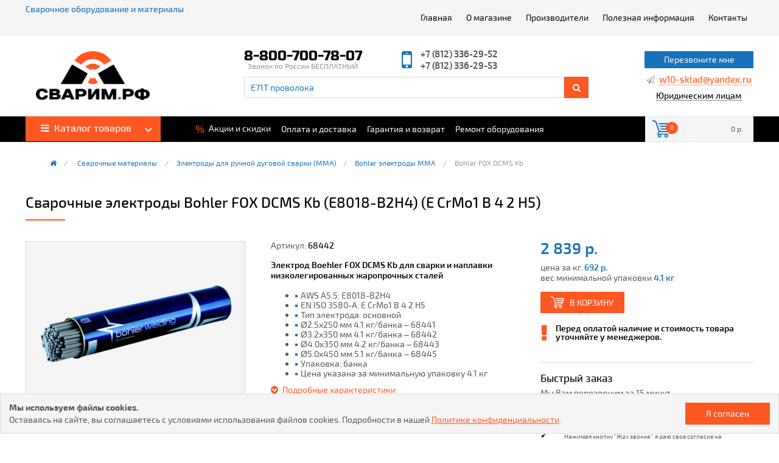

--- FILE ---
content_type: text/html; charset=UTF-8
request_url: http://lswr.ru/bohler-elektrody-mma/svarochnye-elektrody-bohler-fox-dcms-kb--e8018-b2h4---e-crmo1-b-4-2-h5-/
body_size: 13152
content:


<!DOCTYPE html>
<html lang="ru">
<head>

<!-- basic page needs
=================================== -->
	<meta charset="utf-8" />

	<title>Сварочные электроды Bohler FOX DCMS Kb (E8018-B2H4) (E CrMo1 B 4 2 H5) :: Сварим.рф</title>

	<meta name="keywords" content="" />
	<meta name="description" content="" />

	<meta name="robots" content="index, follow" />

	<meta name="yandex-verification" content="6bb1e03f9a5c6e2a" />

<!-- mobile specific metas
=================================== -->
	<meta name="viewport" content="width=device-width, initial-scale=1" />

<!-- css
=================================== -->
	<link rel="stylesheet" href="/css/bootstrap-glyphicons-halflings-3.3.7.css" />
	<link rel="stylesheet" href="/css/font-awesome-4.7.0.css" />
	<link rel="stylesheet" href="/css/style20092025.css" />
	<link rel="stylesheet" href="/css/media20092025.css" />

<!-- icons
=================================== -->
	<link rel="apple-touch-icon" sizes="180x180" href="/favicons/apple-touch-icon.png" />
	<link rel="icon" type="image/png" sizes="32x32" href="/favicons/favicon-32x32.png" />
	<link rel="icon" type="image/png" sizes="16x16" href="/favicons/favicon-16x16.png" />
	<link rel="manifest" href="/favicons/site.webmanifest" />
	<link rel="mask-icon" href="/favicons/safari-pinned-tab.svg" color="#5bbad5" />
	<meta name="msapplication-TileColor" content="#da532c" />
	<meta name="msapplication-TileImage" content="/favicons/mstile-144x144.png" />
	<meta name="theme-color" content="#ffffff" />

<!-- Yandex.Metrika counter
=================================== -->
	<script type="text/javascript" >
		(function (d, w, c) {
			(w[c] = w[c] || []).push(function() {
				try {
					w.yaCounter9797059 = new Ya.Metrika2({
						id:9797059,
						clickmap:true,
						trackLinks:true,
						accurateTrackBounce:true,
						webvisor:true
					});
				} catch(e) { }
			});

			var n = d.getElementsByTagName("script")[0],
				s = d.createElement("script"),
				f = function () { n.parentNode.insertBefore(s, n); };
			s.type = "text/javascript";
			s.async = true;
			s.src = "https://mc.yandex.ru/metrika/tag.js";

			if (w.opera == "[object Opera]") {
				d.addEventListener("DOMContentLoaded", f, false);
			} else { f(); }
		})(document, window, "yandex_metrika_callbacks2");
	</script>
	<noscript><div><img src="https://mc.yandex.ru/watch/9797059" style="position:absolute; left:-9999px;" alt="" /></div></noscript>
</head>

<body>

	<div class="wrapper-page">
<!-- =================================== panel-top =================================== -->
		<div class="container panel-top">
			<div class="container-center container-inline">
				<div class="block-inline slogan-h">
Сварочное оборудование и материалы
				</div><!-- /.block-inline .slogan-hp -->
				<nav class="block-inline nav-top">
					<div class="nav-toggle">
						<span></span>
					</div><!-- /.nav-toggle -->
					<ul id="menu">
						<li><a href="/">Главная</a></li>
						<li><a href="/o-magazine/">О магазине</a></li>
						<li><a href="/proizvoditeli/">Производители</a></li>
						<li><a href="/poleznaya-informatsiya/">Полезная информация</a></li>
						<li><a href="/kontakty/">Контакты</a></li>
						<li><a href="/aktsii-i-skidki/"><span>%</span> Акции и скидки</a></li>
						<li><a href="/oplata-i-dostavka/">Оплата и доставка</a></li>
						<li><a href="/garantiya-i-vozvrat/">Гарантия и возврат</a></li>
					</ul><!-- /.#menu -->
				</nav><!-- /.block-inline .nav-top -->
			</div><!-- /.container-center .container-inline -->
		</div><!-- /.container .panel-top -->
<!-- =================================== /panel-top =================================== -->

<!-- =================================== header =================================== -->
		<div class="container header">
			<header class="container-center container-inline">
				<div class="block-inline logo">
					<a href="/" title="Сварочное оборудование и материалы">
						<img src="/images/logo.png" alt="СВАРИМ.РФ - Сварочное оборудования и материалы" />
					</a>
				</div><!-- /.block-inline .logo -->
				<div class="block-inline contacts-search">
					<div class="container-inline">
						<div class="block-inline phone">
<a href="tel:88007007807">8-800-700-78-07</a>
<span>Звонок по России БЕСПЛАТНЫЙ</span>
						</div><!-- /.block-inline .phone -->
						<div class="block-inline mobile-phones">
							<span><a href="tel:+78123362952">+7 (812) 336-29-52</a></span>
							<span><a href="tel:+78123362953">+7 (812) 336-29-53</a></span>
						</div><!-- /.block-inline .mobile-phones -->
						<div class="search">
<form action="/poisk/" method="get">
	<input type="search" name="poisk" placeholder="поиск по каталогу" maxlength="128" required="required"  id="input1" />
	<button type="submit"><span class="fa fa-search" aria-hidden="true"></span></button>
</form>
						</div><!-- /.search -->
					</div><!-- /.container-inline -->
				</div><!-- /.block-inline .contacts-search -->
				<div class="block-inline btns-header">
					<div class="modal-btn-h">
<a href="#" data-reveal-id="call-order-modal" data-animation="fade" class="btn">Перезвоните мне</a>
					</div><!-- /.modal-btn-h -->
					<div class="mail-btn-h">
<span class="fa fa-paper-plane-o" aria-hidden="true"></span> 
<a href="mailto:&#119;&#49;&#48;&#45;&#115;&#107;&#108;&#97;&#100;&#64;&#121;&#97;&#110;&#100;&#101;&#120;&#46;&#114;&#117;">&#119;&#49;&#48;&#45;&#115;&#107;&#108;&#97;&#100;&#64;&#121;&#97;&#110;&#100;&#101;&#120;&#46;&#114;&#117;</a>
					</div><!-- /.mail-btn-h -->
					<div class="legal-btn-h">
<a href="/yuridicheskim-litsam/">Юридическим лицам</a>
					</div><!-- /.legal-btn-h -->
				</div><!-- /.block-inline .btns-header -->
			</header><!-- /.container-center .container-inline -->
		</div><!-- /.container .header -->
<!-- =================================== /header =================================== -->

<!-- =================================== nav-main =================================== -->
		<div class="container nav-main">
			<div class="container-center container-inline">
				<nav class="block-inline menu-nav-main">
					<div class="container-inline">
						<div class="block-inline cd-dropdown-wrapper">
							<a class="cd-dropdown-trigger" href="#0">
								<span class="fa fa-bars" aria-hidden="true"></span> Каталог товаров
							</a>
							<div class="cd-dropdown">
								<a href="#0" class="cd-close">Закрыть</a>
								<ul class="cd-dropdown-content">	
<li class="has-children">
										<a href="/svarochnye-materialy/">Сварочные материалы</a>
											<ul class="cd-dropdown-block is-hidden">
												<li class="go-back"><a href="#0">Меню</a></li>
												<li class="see-all"><a href="/svarochnye-materialy/">Все подразделы</a></li><li class="has-children">
												<a href="/elektrody-dlya-ruchnoy-dugovoy-svarki--mma-/">Электроды для ручной дуговой сварки (ММА)</a>
													<ul class="is-hidden">
														<li class="go-back"><a href="#0">Назад</a></li>
														<li class="see-all"><a href="/elektrody-dlya-ruchnoy-dugovoy-svarki--mma-/">Все подразделы Электроды для ручной дуговой сварки (ММА)</a></li><li><a href="/seller-elektrody-mma/">SELLER электроды MMA</a></li><li><a href="/bohler-elektrody-mma/">Bohler электроды MMA</a></li><li><a href="/utp-maintenance-elektrody-mma/">UTP maintenance электроды MMA</a></li><li><a href="/ag-elektrody-mma/">AG электроды MMA</a></li><li><a href="/capilla-elektrody-mma/">CAPILLA электроды MMA</a></li><li><a href="/esab-elektrody-mma/">ESAB электроды MMA</a></li><li><a href="/kiswel-elektrody-mma/">KISWEL электроды MMA</a></li><li><a href="/lincoln-electric-elektrody-mma/">Lincoln Electric электроды MMA</a></li><li><a href="/elektrody-dlya-svarki-alyuminiya-mma/">Электроды для сварки алюминия MMA</a></li><li><a href="/elektrody-po-chugunu-mma/">Электроды по чугуну MMA</a></li><li><a href="/elektrody-dlya-svarki-mednykh-splavov-mma/">Электроды для сварки медных сплавов MMA</a></li><li><a href="/elektrody-dlya-naplavki/">Электроды для наплавки</a></li></ul></li><li class="has-children">
												<a href="/provoloka-dlya-poluavtomaticheskoy-svarki-i-naplavki--mig-mag-/">Проволока для сварки и наплавки (MIG/MAG)</a>
													<ul class="is-hidden">
														<li class="go-back"><a href="#0">Назад</a></li>
														<li class="see-all"><a href="/provoloka-dlya-poluavtomaticheskoy-svarki-i-naplavki--mig-mag-/">Все подразделы Проволока для сварки и наплавки (MIG/MAG)</a></li><li><a href="/bohler-provoloka-mig-mag/">Bohler проволока MIG/MAG</a></li><li><a href="/utp-maintenance-provoloka-mig-mag/">UTP maintenance проволока MIG/MAG</a></li><li><a href="/ag-provoloka-mig-mag/">AG проволока MIG/MAG</a></li><li><a href="/seller-provoloka-mig-mag/">SELLER проволока MIG/MAG</a></li><li><a href="/dratec-provoloka-mig-mag/">DRATEC проволока MIG/MAG</a></li><li><a href="/esab-provoloka-mig-mag/">ESAB проволока MIG/MAG</a></li><li><a href="/soudokay-provoloka-mig-mag/">Soudokay проволока MIG/MAG</a></li></ul></li><li class="has-children">
												<a href="/prutki-dlya-argonodugovoy-svarki--tig-wig-/">Прутки для аргонодуговой сварки (TIG/WIG)</a>
													<ul class="is-hidden">
														<li class="go-back"><a href="#0">Назад</a></li>
														<li class="see-all"><a href="/prutki-dlya-argonodugovoy-svarki--tig-wig-/">Все подразделы Прутки для аргонодуговой сварки (TIG/WIG)</a></li><li><a href="/bohler-prutki-tig-wig/">Bohler прутки TIG/WIG</a></li><li><a href="/utp-maintenance-prutki-tig-wig/">UTP maintenance прутки TIG/WIG</a></li><li><a href="/ag-prutki-tig-wig/">AG прутки TIG/WIG</a></li><li><a href="/seller-prutki-tig-wig/">SELLER прутки TIG/WIG</a></li><li><a href="/dratec-prutki-tig-wig/">DRATEC прутки TIG/WIG</a></li><li><a href="/esab-prutki-tig-wig/">ESAB прутки TIG/WIG</a></li><li><a href="/prutki-tig-wig-dlya-naplavki/">Прутки TIG/WIG для наплавки</a></li></ul></li><li class="has-children">
												<a href="/provoloka-dlya-avtomaticheskoy-svarki--saw-/">Проволока для автоматической сварки (SAW)</a>
													<ul class="is-hidden">
														<li class="go-back"><a href="#0">Назад</a></li>
														<li class="see-all"><a href="/provoloka-dlya-avtomaticheskoy-svarki--saw-/">Все подразделы Проволока для автоматической сварки (SAW)</a></li><li><a href="/ag-provoloka-saw/">AG проволока SAW</a></li><li><a href="/bohler-provoloka-saw/">Bohler проволока SAW</a></li><li><a href="/esab-provoloka-saw/">ESAB проволока SAW</a></li></ul></li><li><a class="cd-dropdown-item" href="/pripoi/">Припои</a></li><li class="has-children">
												<a href="/volframovye-elektrody12690/">Вольфрамовые электроды</a>
													<ul class="is-hidden">
														<li class="go-back"><a href="#0">Назад</a></li>
														<li class="see-all"><a href="/volframovye-elektrody12690/">Все подразделы Вольфрамовые электроды</a></li><li><a href="/volfram-seller/">Вольфрам SELLER</a></li></ul></li><li class="has-children">
												<a href="/ugolnye-elektrody-dlya-strozhki/">Угольные электроды для строжки</a>
													<ul class="is-hidden">
														<li class="go-back"><a href="#0">Назад</a></li>
														<li class="see-all"><a href="/ugolnye-elektrody-dlya-strozhki/">Все подразделы Угольные электроды для строжки</a></li><li><a href="/ugolnye-elektrody-omednennye-kruglye/">Угольные электроды омедненные круглые</a></li></ul></li></ul></li><li class="has-children">
										<a href="/svarochnoe-oborudovanie/">Сварочное оборудование</a>
											<ul class="cd-dropdown-block is-hidden">
												<li class="go-back"><a href="#0">Меню</a></li>
												<li class="see-all"><a href="/svarochnoe-oborudovanie/">Все подразделы</a></li><li class="has-children">
												<a href="/grovers/">Grovers</a>
													<ul class="is-hidden">
														<li class="go-back"><a href="#0">Назад</a></li>
														<li class="see-all"><a href="/grovers/">Все подразделы Grovers</a></li><li><a href="/mma79206/">MMA</a></li><li><a href="/mig30943/">MIG</a></li><li><a href="/tig96083/">TIG</a></li><li><a href="/cut69261/">CUT</a></li></ul></li><li class="has-children">
												<a href="/pemamek/">PEMAMEK</a>
													<ul class="is-hidden">
														<li class="go-back"><a href="#0">Назад</a></li>
														<li class="see-all"><a href="/pemamek/">Все подразделы PEMAMEK</a></li><li><a href="/rolikovye-opory/">РОЛИКОВЫЕ ОПОРЫ</a></li><li><a href="/svarochnye-manipulyatory/">СВАРОЧНЫЕ МАНИПУЛЯТОРЫ</a></li></ul></li></ul></li><li class="has-children">
										<a href="/khimiya-dlya-svarki-i-obnaruzheniya-defektov/">Химия для сварки и обнаружения дефектов</a>
											<ul class="cd-dropdown-block is-hidden">
												<li class="go-back"><a href="#0">Меню</a></li>
												<li class="see-all"><a href="/khimiya-dlya-svarki-i-obnaruzheniya-defektov/">Все подразделы</a></li><li><a class="cd-dropdown-item" href="/antiprigarnye-pasta-i-sprey/">Антипригарные паста и спрей</a></li><li><a class="cd-dropdown-item" href="/khimiya-dlya-obnaruzheniya-defektov/">Химия для обнаружения дефектов</a></li><li><a class="cd-dropdown-item" href="/smazka-i-zhidkiy-tsink/">Смазка и жидкий цинк</a></li><li><a class="cd-dropdown-item" href="/pasta-travilnaya/">Паста травильная</a></li></ul></li><li class="has-children">
										<a href="/svarochnye-prinadlezhnosti-i-aksessuary/">Сварочные принадлежности и аксессуары</a>
											<ul class="cd-dropdown-block is-hidden">
												<li class="go-back"><a href="#0">Меню</a></li>
												<li class="see-all"><a href="/svarochnye-prinadlezhnosti-i-aksessuary/">Все подразделы</a></li><li class="has-children">
												<a href="/svarochnye-gorelki-i-plazmatrony-aurora/">Сварочные горелки и плазматроны AURORA</a>
													<ul class="is-hidden">
														<li class="go-back"><a href="#0">Назад</a></li>
														<li class="see-all"><a href="/svarochnye-gorelki-i-plazmatrony-aurora/">Все подразделы Сварочные горелки и плазматроны AURORA</a></li><li><a href="/mig13390/">MIG</a></li><li><a href="/tig36111/">TIG</a></li><li><a href="/cut47498/">CUT</a></li></ul></li><li class="has-children">
												<a href="/raskhodnye-materialy-dlya-gorelok-i-plazmatronov-aurora/">Расходные материалы для горелок и плазматронов AURORA</a>
													<ul class="is-hidden">
														<li class="go-back"><a href="#0">Назад</a></li>
														<li class="see-all"><a href="/raskhodnye-materialy-dlya-gorelok-i-plazmatronov-aurora/">Все подразделы Расходные материалы для горелок и плазматронов AURORA</a></li><li><a href="/mig25342/">MIG</a></li><li><a href="/tig30380/">TIG</a></li><li><a href="/cut18285/">CUT</a></li></ul></li><li class="has-children">
												<a href="/svarochnye-gorelki-i-plazmatrony-svarog/">Сварочные горелки и плазматроны СВАРОГ</a>
													<ul class="is-hidden">
														<li class="go-back"><a href="#0">Назад</a></li>
														<li class="see-all"><a href="/svarochnye-gorelki-i-plazmatrony-svarog/">Все подразделы Сварочные горелки и плазматроны СВАРОГ</a></li><li><a href="/mig28825/">MIG</a></li><li><a href="/tig41318/">TIG</a></li><li><a href="/cut37221/">CUT</a></li></ul></li><li class="has-children">
												<a href="/raskhodnye-materialy-dlya-gorelok-i-plazmatronov-svarog/">Расходные материалы для горелок и плазматронов СВАРОГ</a>
													<ul class="is-hidden">
														<li class="go-back"><a href="#0">Назад</a></li>
														<li class="see-all"><a href="/raskhodnye-materialy-dlya-gorelok-i-plazmatronov-svarog/">Все подразделы Расходные материалы для горелок и плазматронов СВАРОГ</a></li><li><a href="/mig54960/">MIG</a></li><li><a href="/tig41652/">TIG</a></li><li><a href="/cut77625/">CUT</a></li><li><a href="/saw7584/">SAW</a></li></ul></li><li class="has-children">
												<a href="/svarochnye-gorelki-i-plazmatrony-bohler/">Сварочные горелки и плазматроны Bohler</a>
													<ul class="is-hidden">
														<li class="go-back"><a href="#0">Назад</a></li>
														<li class="see-all"><a href="/svarochnye-gorelki-i-plazmatrony-bohler/">Все подразделы Сварочные горелки и плазматроны Bohler</a></li><li><a href="/mig-bohler-binzel/">MIG Bohler Binzel</a></li><li><a href="/mig-bohler-mt/">MIG Bohler МТ</a></li><li><a href="/tig-bohler49283/">TIG Bohler</a></li></ul></li><li class="has-children">
												<a href="/raskhodnye-materialy-dlya-gorelok-mtl/">Расходные материалы для горелок MTL</a>
													<ul class="is-hidden">
														<li class="go-back"><a href="#0">Назад</a></li>
														<li class="see-all"><a href="/raskhodnye-materialy-dlya-gorelok-mtl/">Все подразделы Расходные материалы для горелок MTL</a></li><li><a href="/mig-mtl/">MIG MTL</a></li><li><a href="/tig-mtl/">TIG MTL</a></li></ul></li><li class="has-children">
												<a href="/raskhodnye-materialy-dlya-gorelok-i-plazmatronov-bohler/">Расходные материалы для горелок и плазматронов Bohler</a>
													<ul class="is-hidden">
														<li class="go-back"><a href="#0">Назад</a></li>
														<li class="see-all"><a href="/raskhodnye-materialy-dlya-gorelok-i-plazmatronov-bohler/">Все подразделы Расходные материалы для горелок и плазматронов Bohler</a></li><li><a href="/mig-bohler45070/">MIG Bohler</a></li><li><a href="/tig-bohler22873/">TIG Bohler</a></li></ul></li><li class="has-children">
												<a href="/svarochnye-gorelki-i-plazmatrony-grovers/">Сварочные горелки и плазматроны GROVERS</a>
													<ul class="is-hidden">
														<li class="go-back"><a href="#0">Назад</a></li>
														<li class="see-all"><a href="/svarochnye-gorelki-i-plazmatrony-grovers/">Все подразделы Сварочные горелки и плазматроны GROVERS</a></li><li><a href="/tig43861/">TIG</a></li></ul></li><li><a class="cd-dropdown-item" href="/soputstvuyushchie-tovary--elektrododerzhateli--klemmy-i-t-p---/">Сопутствующие товары (электрододержатели, клеммы и т.п.)</a></li></ul></li> 
								</ul><!-- .cd-dropdown-content -->
							</div><!-- .cd-dropdown -->
						</div><!-- .block-inline .cd-dropdown-wrapper -->

						<div class="block-inline links-nav-main">
							<ul>
								<li><a href="/aktsii-i-skidki/"><span>%</span> Акции и скидки</a></li>
								<li><a href="/oplata-i-dostavka/">Оплата и доставка</a></li>
								<li><a href="/garantiya-i-vozvrat/">Гарантия и возврат</a></li>
								<li><a href="/remont-oborudovaniya/">Ремонт оборудования</a></li>
							</ul>
						</div><!-- .block-inline .links-nav-main -->
					</div><!-- /.container-inline -->
				</nav><!-- .block-inline .menu-nav-main -->

				<div class="block-inline cart-main">
					<a href="/cart/">
						<span class="q-cart-main">0</span>
						<span class="summ-cart-main">0</span>
					</a>
				</div><!-- .block-inline .cart-main -->
			</div><!-- /.container-center .container-inline -->
		</div><!-- /.container .nav-main -->
<!-- =================================== /nav-main =================================== -->


<!-- =================================== bread-crumbs =================================== -->
		<div class="container bread-crumbs">
			<div class="container-center">
				<ul>
					<li><a href="/"><span class="fa fa-home" aria-hidden="true"></span></a></li>
					<li><a href="/svarochnye-materialy/">Сварочные материалы</a></li><li><a href="/elektrody-dlya-ruchnoy-dugovoy-svarki--mma-/">Электроды для ручной дуговой сварки (ММА)</a></li><li><a href="/bohler-elektrody-mma/">Bohler электроды MMA</a></li><li>Bohler FOX DCMS Kb</li>
				</ul>
			</div><!-- /.container-center -->
		</div><!-- /.container .bread-crumbs -->
<!-- =================================== /bread-crumbs =================================== -->


		<div class="container middle">
			<div class="container-center">
<!-- =================================== content =================================== -->
				<main>
<h1>Сварочные электроды Bohler FOX DCMS Kb (E8018-B2H4) (E CrMo1 B 4 2 H5)</h1>

<div class="container-inline product-card">
	<section class="block-inline imgs-pc">
		<ul id="imageGallery" class="lSGallery">
<li data-thumb="/files/catalog/110/thumb/svarochnye-elektrody-bohler-fox-dcms-kb--e8018-b2h4---e-crmo1-b-4-2-h5-.png" data-src="/files/catalog/110/svarochnye-elektrody-bohler-fox-dcms-kb--e8018-b2h4---e-crmo1-b-4-2-h5-.png" class="magnifier">
				<img src="/files/catalog/110/thumb/svarochnye-elektrody-bohler-fox-dcms-kb--e8018-b2h4---e-crmo1-b-4-2-h5-.png" alt="" />
			</li>		</ul><!-- /#imageGallery /.lSGallery -->
	</section><!-- /.block-inline .imgs-pc -->
	<section class="block-inline buy-pc">
		<div class="price-pc">
<span>2 839 р.</span>
<div class="note-price-pc-sm">
				<div>
цена за кг. <span> 692 р.</span>
				</div>
				<div>
вес минимальной упаковки <span>4.1 кг</span>
				</div>
			</div><!-- /.note-price-pc-sm -->		</div><!-- /.price-pc -->
		<div class="to-cart-pc" data-product-id="3966">
			<a href="" class="btn">В корзину</a>
		</div><!-- /.to-cart-pc -->
		<div class="warehouse-pc">
Перед оплатой наличие и стоимость товара
<br />
уточняйте у менеджеров.
		</div><!-- /.warehouse-pc -->
		<div class="quick-order-pc">
			<span>Быстрый заказ</span>
			<span>Мы Вам перезвоним за 15 минут</span>
			<form>
				<input type="phone" name="phone" class="input-tel-16 placeholder-tel" placeholder="+7 ( ___ ) ___ - __ - __*" data-mask="+7 (000) 000 - 00 - 00" reverse="true" minlength="10" maxlength="10" required="required" />
				<a href="" class="btn a-btn-submit">Жду звонка</a>
				<label class="input-checkbox checkbox-fl-152">
					<input type="checkbox" name="checkbox-1" value="" />
					<span class="ico-checkbox">
						<svg viewbox="0 0 12 10">
							<polyline points="1.5 6 4.5 9 10.5 1"></polyline>
						</svg>
					</span>
					<span class="label-checkbox">
Нажимая кнопку "Жду звонка", я даю свое согласие на обработку моих персональных данных в соответствии с №152-ФЗ от 27.07.2006 года "О персональных данных", на условиях и для целей определенных в <a href="/pdf/politika-konfidetsialnosti.pdf" onclick="return !window.open(this.href)">Пользовательском соглашении</a> и <a href="/pdf/polzovatelskoe-soglashenie.pdf" onclick="return !window.open(this.href)">Политике конфиденциальности</a>.
					</span>
				</label>
			</form>
		</div><!-- /.quick-order-pc -->
		<div class="links-pc">
			<ul>
						<li><a href="/oplata-i-dostavka/">Оплата</a></li>
							<li><a href="/oplata-i-dostavka/">Доставка</a></li>
							<li><a href="/garantiya-i-vozvrat/">Гарантия</a></li>
							<li><a href="/garantiya-i-vozvrat/">Возврат</a></li>
			</ul>
		</div><!-- /.links-pc -->
		<div class="container-inline naks-warranty-pc">
				<div class="block-inline">
				<span>
					<img src="/images/naks-pc.png" alt="" />
				</span>
			</div><!-- /.block-inline -->
				<div class="block-inline">
				<a href="/garantiya-i-vozvrat/">
					<img src="/images/warranty-2-pc.png" alt="" />
				</a>
			</div><!-- /.block-inline -->
			</div><!-- /.container-inline .naks-warranty-pc -->
	</section><!-- /.block-inline .buy-pc -->
	<section class="block-inline info-pc">
		<div class="inventory-number-pc">
Артикул: <span>68442</span>
		</div><!-- /.inventory-number-pc -->
		<div class="brief-description-pc">
<p><p>Электрод Boehler FOX DCMS Kb для сварки и наплавки  низколегированных жаропрочных сталей</p></p>
		</div><!-- /.brief-description-pc -->
		<div class="brief-characteristic-pc">
<ul>
<li> AWS A5.5: E8018-B2H4</li>
<li> EN ISO 3580-A: E CrMo1 B 4 2 H5</li>
<li>Тип электрода: основной</li>
<li> Ø2.5x250 мм 4.1 кг/банка – 68441</li>
<li> Ø3.2x350 мм 4.1 кг/банка – 68442</li>
<li> Ø4.0x350 мм 4.2 кг/банка – 68443</li>
<li> Ø5.0x450 мм 5.1 кг/банка – 68445</li>
<li> Упаковка: банка</li>
<li>Цена указана за минимальную упаковку 4.1 кг</li>
</ul><p id="ankor-scroll"><span class="fa fa-chevron-circle-down" aria-hidden="true"></span> <a href="#characteristics">Подробные характеристики</a></p>
		</div><!-- /.brief-characteristic-pc -->
		<div class="delivery-pc">
<p>Бесплатная доставка (в пределах КАД)
	<span>при заказе от 20 000 руб.</span></p>
<p>Доставка в любой регион РФ
	<span>Транспортными компаниями: "Деловые линии" и др.</span></p>
<p>Самовывоз:
	<span>192102, Санкт-Петербург, ул.Самойловой, д.5, лит.А</span></p>
		</div><!-- /.delivery-pc -->
	</section><!-- /.block-inline .info-pc -->
</div><!-- /.container-inline .product-card -->

<section class="in-assortment-pc">
	<h2>В ассортименте</h2>

	<table class="table-content">
		<thead>
			<tr>
				<th>Артикул</th>
				<th>Наименование</th>
				<th>Диаметр, мм</th>
				<th>Вес упаковки, кг</th>
				<th>Вес паллеты, кг</th>
				<th>Минимальный заказ, кг</th>
				<th>НАКС</th>
				<th>Цена, руб./уп.</th>
				<th>Купить</th>
			</tr>
		</thead>
		<tbody>			<tr>
				<td data-label="Артикул">68441</td>
				<td data-label="Наименование"><a href="/bohler-elektrody-mma/svarochnye-elektrody-boehler-fox-dcms-kb-2-5x250-mm-4-1-kg-up/">FOX DCMS Kb 2.5x250 мм 4.1 кг/уп</a></td>
				<td data-label="Диаметр, мм">2.5x250</td>
				<td data-label="Вес упаковки, кг">4.1/12.3</td>
				<td data-label=">Вес паллеты, кг">590.4</td>
				<td data-label="Минимальный заказ, кг">4.1</td>
				<td data-label="НАКС">-</td>
								<td data-label="Цена, руб.">4 081 р.</td>
				<td data-label="Купить" data-product-id="3967" class="add-to-cart"><a href="" class="btn">В корзину</a></td>
			</tr>			<tr>
				<td data-label="Артикул">68442</td>
				<td data-label="Наименование"><a href="/bohler-elektrody-mma/svarochnye-elektrody-boehler-fox-dcms-kb-3-2x350-mm-4-1-kg-up/">FOX DCMS Kb 3.2x350 мм 4.1 кг/уп</a></td>
				<td data-label="Диаметр, мм">3.2x350</td>
				<td data-label="Вес упаковки, кг">4.1/12.3</td>
				<td data-label=">Вес паллеты, кг">590.4</td>
				<td data-label="Минимальный заказ, кг">4.1</td>
				<td data-label="НАКС">+ </td>
								<td data-label="Цена, руб.">2 839 р.</td>
				<td data-label="Купить" data-product-id="3968" class="add-to-cart"><a href="" class="btn">В корзину</a></td>
			</tr>			<tr>
				<td data-label="Артикул">68443</td>
				<td data-label="Наименование"><a href="/bohler-elektrody-mma/svarochnye-elektrody-boehler-fox-dcms-kb-4-0x350-mm-4-2-kg-up/">FOX DCMS Kb 4.0x350 мм 4.2 кг/уп</a></td>
				<td data-label="Диаметр, мм">4.0x350</td>
				<td data-label="Вес упаковки, кг">4.2/12.6</td>
				<td data-label=">Вес паллеты, кг">608.4</td>
				<td data-label="Минимальный заказ, кг">4.2</td>
				<td data-label="НАКС">+ </td>
								<td data-label="Цена, руб.">4 152 р.</td>
				<td data-label="Купить" data-product-id="3969" class="add-to-cart"><a href="" class="btn">В корзину</a></td>
			</tr>			<tr>
				<td data-label="Артикул">68445</td>
				<td data-label="Наименование"><a href="/bohler-elektrody-mma/svarochnye-elektrody-boehler-fox-dcms-kb-5-0x450-mm-5-1-kg-up/">FOX DCMS Kb 5.0x450 мм 5.1 кг/уп</a></td>
				<td data-label="Диаметр, мм">5.0x450</td>
				<td data-label="Вес упаковки, кг">5.1/15.3</td>
				<td data-label=">Вес паллеты, кг">550.8</td>
				<td data-label="Минимальный заказ, кг">5.1</td>
				<td data-label="НАКС">-</td>
								<td data-label="Цена, руб.">4 795 р.</td>
				<td data-label="Купить" data-product-id="3970" class="add-to-cart"><a href="" class="btn">В корзину</a></td>
			</tr></tbody>
	</table><!-- /.table-content -->
</section><!-- /.in-assortment-pc -->


<div id="characteristics" class="tabs-product-card">
	<ul class="tabs-content">
<li><a href="#tab-2">Описание</a></li><li><a href="#tab-4">Классификация</a></li><li><a href="#tab-5">Химсостав, %</a></li><li><a href="#tab-6">Механические свойства</a></li><li><a href="#tab-8">Режимы сварки</a></li><li><a href="#tab-9">Документы</a></li>
	</ul><!-- /.tabs-content -->
<section id="tab-2" class="content-tabs">
<h3>Описание и область применения:</h3>

<p>Boehler FOX DCMS Kb - электрод с основным покрытием для сварки 1% Cr 0,5% Mo легированных котельных, листовых и трубных сталей работающих при температурах до 5700С. Полностью легированный сердечник обеспечивает высокую длительную прочность сварных соединений на все время работы котлов. Высокая пластичность и трещиностойкость. Материал сварного соединения можно подвергать термообработке. Низкое содержание диффузионного водорода (HD&lt;5 мл/100 г). Коэффициент перехода металла в шов 115%.</p>

<p>Cварные соединения, выполненные с помощью электрода FOX DCMS Kb, могут подвергаться ступенчатому охлаждению. Фактор охрупчивания по Bruscato &le; 15ppm. Послесварочная термическая обработка 660-700&deg;C не меньше 0,5 часа с последующим охлаждением в печи до 300&deg;С, остывание &ndash; воздух.</p>

<h3>Рекомендации по применению:</h3>

<ul class="ul-content">
	<li>Полярность: DC(+)</li>
	<li>Допускается сварка во всех положениях кроме сверху вниз</li>
	<li>Прокалка электродов при температуре 300-350&deg;С в течение 2 часов</li>
</ul>

<p><!-- /.ul-content --></p>

<h3>Основные свариваемые стали:</h3>

<p>Жаропрочные и подобные низколегированные стали, литьё; стали стойкие к щелочному растрескиванию и старению; азотированные и науглероженные стали; термообрабатываемые стали с пределом прочности до 780 МПа:</p>

<ul class="ul-content">
	<li>1.7335 13CrMo4-5, 1.7262 15CrMo5, 1.7728 16CrMoV4, 1.7218 25CrMo4</li>
	<li>1.7225 42CrMo4, 1.7258 24CrMo5, 1.7354 G22CrMo5-4, 1.7357 G17CrMo5-5</li>
	<li>ASTM A 182 Gr. F12; A 193 Gr. B7; A 213 Gr. T12; A 217 Gr. WC6</li>
	<li>A 234 Gr. WP11; A335 Gr. P11, P12; A 336 Gr. F11, F12; A 426 Gr. CP12</li>
</ul>

<p><!-- /.ul-content --></p>
	</section><section id="tab-3" class="content-tabs">
<p>Электрод Boehler FOX DCMS Kb для сварки и наплавки  низколегированных жаропрочных сталей</p>
	</section><section id="tab-4" class="content-tabs">
<table class="table-content">
	<tbody>
		<tr>
			<td>AWS A5.5:</td>
			<td>E8018-B2H4</td>
		</tr>
		<tr>
			<td>AWS A5.5М:</td>
			<td>E5518-B2H4</td>
		</tr>
		<tr>
			<td>EN ISO 3580-A:</td>
			<td>E CrMo1 B 4 2 H5</td>
		</tr>
		<tr>
			<td>EN ISO 3580-В:</td>
			<td>E5518-1CM H5</td>
		</tr>
	</tbody>
</table>
<!-- /.table-content -->
	</section><section id="tab-5" class="content-tabs">
<table class="table-content">
	<thead>
		<tr>
			<th>C</th>
			<th>Si</th>
			<th>Mn</th>
			<th>Cr</th>
			<th>Mo</th>
			<th>P</th>
			<th>As</th>
			<th>Sb</th>
			<th>Sn</th>
		</tr>
	</thead>
	<tbody>
		<tr>
			<td data-label="C">0.08</td>
			<td data-label="Si">0.25</td>
			<td data-label="Mn">0.8</td>
			<td data-label="Cr">1.1</td>
			<td data-label="Mo">0.5</td>
			<td data-label="P">&le; 0.0010</td>
			<td data-label="As">&le; 0.005</td>
			<td data-label="Sb">&le; 0.005</td>
			<td data-label="Sn">&le; 0.00</td>
		</tr>
	</tbody>
</table>
<!-- /.table-content -->
	</section><section id="tab-6" class="content-tabs">
<table class="table-content">
	<thead>
		<tr>
			<th rowspan="2">Термообработка</th>
			<th>Предел текучести Rp0.2</th>
			<th>Предел прочности Rm</th>
			<th>Относительное удлинение A (L<sub>0</sub>=5d<sub>0</sub>)</th>
			<th colspan="2">Работа удара, Дж, ISO-V KV</th>
		</tr>
		<tr>
			<th>МПа</th>
			<th>МПа</th>
			<th>%</th>
			<th>+20&deg;C</th>
			<th>-60&deg;C</th>
		</tr>
	</thead>
	<tbody>
		<tr>
			<td data-label="Термообработка">отжиг, 680&deg;C/2ч/печь до 300&deg;C/воздух</td>
			<td data-label="Предел текучести Rp0.2">480 (&ge;460)</td>
			<td data-label="Предел прочности Rm ">580 (&ge;550)</td>
			<td data-label="Относительное удлинение A (L0=5d0)">23 (&ge;20)</td>
			<td data-label="Работа удара, Дж, ISO-V KV при +20°C">160 (&ge;47)</td>
			<td data-label="Работа удара, Дж, ISO-V KV при -60°C">&nbsp;</td>
		</tr>
	</tbody>
	<tbody>
		<tr>
			<td data-label="Термообработка">закалка и отпуск 930&deg;C/0.5 ч/воздух 680&deg;C/10 ч/печь до 300&deg;C/воздух</td>
			<td data-label="Предел текучести Rp0.2">380</td>
			<td data-label="Предел прочности Rm ">520</td>
			<td data-label="Относительное удлинение A (L0=5d0)">28</td>
			<td data-label="Работа удара, Дж, ISO-V KV при +20°C">190</td>
			<td data-label="Работа удара, Дж, ISO-V KV при -60°C">&nbsp;</td>
		</tr>
	</tbody>
</table>
<!-- /.table-content -->
	</section><section id="tab-8" class="content-tabs">
<table class="table-content">
	<thead>
		<tr>
			<th rowspan="5">&Oslash; электрода, мм</th>
			<th>2.5х250 мм</th>
			<th>3.2х350 мм</th>
			<th>4.0х350 мм</th>
			<th colspan="1">5.0х450 мм</th>
		</tr>
	</thead>
	<tbody>
		<tr>
			<td data-label="Ø , мм ">&nbsp;</td>
			<td data-label="2.5х250">70&ndash;90 A</td>
			<td data-label="3.2х350">110&ndash;130 A</td>
			<td data-label="4.0х350">140&ndash;170 A</td>
			<td data-label="5.0х450">140&ndash;170 A</td>
		</tr>
	</tbody>
</table>
<!-- /.table-content -->
	</section><section id="tab-9" class="content-tabs"><a href="/files/catalog/110/svarochnye-elektrody-bohler-fox-dcms-kb--e8018-b2h4---e-crmo1-b-4-2-h5--data.pdf" class="doc-pc">Описания и инструкции</a><br><a href="/files/catalog/110/svarochnye-elektrody-bohler-fox-dcms-kb--e8018-b2h4---e-crmo1-b-4-2-h5--data2.pdf" class="doc-pc">Описания и инструкции</a><br></section> 
</div><!-- /.tabs-product-card -->



					<div class="attention-pc">
Продавец оставляет за собой право передать товар с несущественными отклонениями от описания, данного на сайте. Уточняйте информацию у менеджера.
					</div><!-- /.attention-pc -->







				</main>
<!-- =================================== /content-center =================================== -->
			</div><!-- /.container-center -->
		</div><!-- /.container .middle -->

<!-- =================================== footer =================================== -->
	<footer class="container footer">
		<div class="footer-top">
			<div class="container-center container-inline">
				<div class="block-inline block-ft">
					<div class="logo-f">
						<a href="/" title="">
							<img src="/images/logo-f.png" alt="" />
						</a>
					</div><!-- /.logo-f -->
					<div class="slogan-f">
Интернет-магазин сварочного оборудования и материалов
					</div><!-- /.slogan-f -->
				</div><!-- /.block-inline .block-ft -->

				<div class="block-inline block-ft">
					<h4>Каталог</h4>
					<div>
						<ul>
<li><a href="/svarochnye-materialy/">Сварочные материалы</a></li><li><a href="/svarochnoe-oborudovanie/">Сварочное оборудование</a></li><li><a href="/khimiya-dlya-svarki-i-obnaruzheniya-defektov/">Химия для сварки и обнаружения дефектов</a></li><li><a href="/svarochnye-prinadlezhnosti-i-aksessuary/">Сварочные принадлежности и аксессуары</a></li>
						</ul>
					</div>
				</div><!-- /.block-inline .block-ft -->
				<div class="block-inline block-ft">
					<h4>Покупка</h4>
					<div>
						<ul>
							<li><a href="/aktsii/">Акции</a></li>
							<li><a href="/dostavka-i-oplata/">Доставка и оплата</a></li>
							<li><a href="/garantiya-i-vozvrat/">Гарантия и возврат</a></li>
						</ul>
					</div>
				</div><!-- /.block-inline .block-ft -->
				<div class="block-inline block-ft">
					<h4>Клиентам</h4>
					<div>
						<ul>
							<li><a href="/">Главная</a></li>
							<li><a href="/o-kompanii/">О магазине</a></li>
							<li><a href="/proizvoditeli/">Производители</a></li>
							<li><a href="/poleznaya-informatsiya/">Полезная информация</a></li>
							<li><a href="/yuridicheskim-litsam/">Юридическим лицам</a></li>
							<li><a href="/kontakty/">Контакты</a></li>
						</ul>
					</div>
				</div><!-- /.block-inline .block-ft -->
				
					<div class="block-inline contacts-f">
						<div class="copyright">
&copy; 2018-2026 | &laquo;СВАРИМ.РФ&raquo;
						</div><!-- /.copyright -->
						<div class="social-f">
							<div class="ya-share2" data-curtain data-services="telegram,whatsapp,vkontakte">
							</div><!-- /.ya-share2 -->
						</div><!-- /.social-f -->
						<div class="phone-f">
<span class="glyphicon glyphicon-earphone" aria-hidden="true"></span>
<a href="tel:88007007807">8-800-700-78-07</a>
<span>Звонок по России БЕСПЛАТНЫЙ</span>
						</div><!-- /.phone-f -->
					</div><!-- /.block-inline .contacts-f -->
			</div><!-- /.container-center .container-inline -->
		</div><!-- /.footer-top -->

		<div class="footer-bottom">
			<div class="container-center">
Отправляя любую форму на сайте, вы соглашаетесь с <a href="/pdf/politika-konfidetsialnosti.pdf" onclick="return !window.open(this.href)">Политикой конфиденциальности</a> и <a href="/pdf/polzovatelskoe-soglashenie.pdf" onclick="return !window.open(this.href)">Пользовательским соглашением</a>.
			</div><!-- /.container-center -->
		</div><!-- /.footer-bottom -->
	</footer><!-- /.container .footer -->
<!-- =================================== /footer =================================== -->
	</div><!-- /.wrapper-page -->


<!-- ======================================== cookies ======================================== -->
	<div class="cookies cookies-active">
		<div class="inner-cookies">
			<div class="text-cookies">
				<p>Мы используем файлы cookies.</p>
				<p>Оставаясь на сайте, вы соглашаетесь с условиями использования файлов cookies. Подробности в нашей <a href="./pdf/politika-konfidetsialnosti.pdf" onclick="return !window.open(this.href)">Политике конфиденциальности</a>.
			</div>
			<button type="button" class="cookies-apply">
				Я согласен
			</button>
		</div>
	</div>
<!-- ======================================== /cookies ======================================== -->

<!-- =================================== modal =================================== -->
	<div id="call-order-modal" class="reveal-modal">
		<a class="close-reveal-modal">&#215;</a>
		<div class="title-modal">
Консультация специалиста
<span>Оставьте номер своего телефона,
<br />
мы свяжемся с Вами в ближайшее время</span>
		</div><!-- /.title-modal -->
		<div class="content-modal">
			<form action="" method="post">
				<input type="phone" name="phone" placeholder="+7 ( ___ ) ___ - __ - __*" data-mask="+7 (000) 000 - 00 - 00" reverse="true" minlength="10" maxlength="10" required="required" />
				<p>* - обязательно для заполнения</p>
				<label class="input-checkbox checkbox-fl-152">
					<input type="checkbox" name="checkbox-1" value="" />
					<span class="ico-checkbox">
						<svg viewbox="0 0 12 10">
							<polyline points="1.5 6 4.5 9 10.5 1"></polyline>
						</svg>
					</span>
					<span class="label-checkbox">
Нажимая кнопку "Перезвоните мне", я даю свое согласие на обработку моих персональных данных в соответствии с №152-ФЗ от 27.07.2006 года "О персональных данных", на условиях и для целей определенных в <a href="/pdf/politika-konfidetsialnosti.pdf" onclick="return !window.open(this.href)">Пользовательском соглашении</a> и <a href="/pdf/polzovatelskoe-soglashenie.pdf" onclick="return !window.open(this.href)">Политике конфиденциальности</a>.
					</span>
				</label>
				<button type="submit" name="submit">Перезвоните мне</button>
			</form>
		</div><!-- /.content-modal -->
	</div><!-- /#call-order-modal .reveal-modal -->

	<div id="order-pc-modal" class="reveal-modal">
		<a class="close-reveal-modal">&#215;</a>
		<div class="title-modal">
Уточнить цену
<!--<span class="model-m">Сварочные электроды Bohler FOX DCMS Kb (E8018-B2H4) (E CrMo1 B 4 2 H5)</span>-->
		</div><!-- /.title-modal -->
		<div class="content-modal">
			<form action="" method="post">
				<input type="phone" name="phone" placeholder="+7 ( ___ ) ___ - __ - __*" data-mask="+7 (000) 000 - 00 - 00" reverse="true" minlength="10" maxlength="10" required="required" />
				<p>* - обязательно для заполнения</p>
				<button type="submit" name="submit">Перезвоните мне</button>
			</form>
		</div><!-- /.content-modal -->
	</div><!-- /#order-pc-modal .reveal-modal -->

<!-- =================================== /modal =================================== -->



<!-- jQuery v3.2.0
=================================== -->
<script src="/js/jquery/jquery-3.2.0.min.js"></script>
<script src="/js/jquery/jquery-migrate-1.4.1.js"></script>
<script src="/js/jquery/jquery-migrate-3.0.0.js"></script>
<script src="/js/jquery/jquery.mousewheel-3.1.13.min.js"></script>

<!-- main
=================================== -->
<script src="/js/main28052025.js"></script>
<script src="/js/ajax.js"></script>

<!-- superplaceholder
=================================== -->
<script src="/js/superplaceholder.js"></script>
<script>
superplaceholder({
		el: input1,
		sentences: [ 'E309 электроды', 'E71T проволока', 'ERNiCrMo-3 прутки', 'TSS sgg 2800E генератор' ],
		options: {
			loop: true,
			startOnFocus: false
		}
	})
</script>

<!-- slick
=================================== -->
<link rel="stylesheet" href="/css/slick.css" />
<script src="/js/slick.min.js"></script>
<script>
$(document).ready(function(){
	$('.slick-slider').slick({
		lazyLoad: 'ondemand',
		autoplay: true,
		arrows: true,
		dots: true,
		infinite: true,
		speed: 500,
		fade: true,
		cssEase: 'linear'
	});
});
</script>

<!-- height-100-cell-pg
=================================== -->
<script src="/js/height-100-cell-pg.js"></script>

<!-- lightslider + lightgallery
=================================== -->
<link rel="stylesheet" href="/css/lightslider.css" />
<script src="/js/lightslider.js"></script>
<link rel="stylesheet" href="/css/lightgallery.css" />
<script src="/js/lightgallery.min.js"></script>
<script>
	$(document).ready(function () {
		$('#imageGallery').lightSlider({
			gallery: true,
			item: 1,
			loop: true,
			thumbItem: 5,
			slideMargin: 0,
			enableDrag: false,
			showThumbByDefault: false,
			currentPagerPosition: 'left',
			onSliderLoad: function (el) {
				el.lightGallery({
					selector: '#imageGallery .lslide'
				});
			}
		});
	});
</script>
<script>
	$(document).ready(function () {
		$('.imageGallery').lightSlider({
			gallery: true,
			item: 1,
			loop: true,
			thumbItem: 5,
			slideMargin: 0,
			enableDrag: false,
			showThumbByDefault: false,
			currentPagerPosition: 'left',
			onSliderLoad: function (el) {
				el.lightGallery({
					selector: '.imageGallery .lslide'
				});
			}
		});
	});
</script>

<!-- api-maps.yandex
=================================== -->
<script src="https://api-maps.yandex.ru/2.1/?lang=ru_RU"></script>
<script src="/js/map-yandex.js"></script>

<!-- yandex share
=================================== -->
<script src="https://yastatic.net/share2/share.js"></script>



</body>
</html><!--2.7.1 build 20.2.12.33-->

--- FILE ---
content_type: text/html; charset=UTF-8
request_url: http://lswr.ru/ajaxcart.php
body_size: 39
content:


0|0

--- FILE ---
content_type: text/css
request_url: http://lswr.ru/css/bootstrap-glyphicons-halflings-3.3.7.css
body_size: 2767
content:
/*!
* Bootstrap v3.3.7 (http://getbootstrap.com)
* Copyright 2011-2017 Twitter, Inc.
* Licensed under MIT (https://github.com/twbs/bootstrap/blob/master/LICENSE)
*/

@font-face {
font-family: "Glyphicons Halflings";
src: url("../fonts/bootstrap-glyphicons-halflings-3.3.7/glyphicons-halflings-regular.eot");
src: url("../fonts/bootstrap-glyphicons-halflings-3.3.7/glyphicons-halflings-regular.eot?#iefix") format("embedded-opentype"),
url("../fonts/bootstrap-glyphicons-halflings-3.3.7/glyphicons-halflings-regular.woff2") format("woff2"),
url("../fonts/bootstrap-glyphicons-halflings-3.3.7/glyphicons-halflings-regular.woff") format("woff"),
url("../fonts/bootstrap-glyphicons-halflings-3.3.7/glyphicons-halflings-regular.ttf") format("truetype"),
url("../fonts/bootstrap-glyphicons-halflings-3.3.7/glyphicons-halflings-regular.svg#glyphicons_halflingsregular") format("svg");
}

.glyphicon {
position: relative;
top: 1px;
display: inline-block;
font-family: "Glyphicons Halflings";
font-style: normal;
font-weight: normal;
line-height: 1;
-webkit-font-smoothing: antialiased;
-moz-osx-font-smoothing: grayscale;
}

.glyphicon-asterisk:before {
content: "\002a";
}

.glyphicon-plus:before {
content: "\002b";
}

.glyphicon-euro:before,
.glyphicon-eur:before {
content: "\20ac";
}

.glyphicon-minus:before {
content: "\2212";
}

.glyphicon-cloud:before {
content: "\2601";
}

.glyphicon-envelope:before {
content: "\2709";
}

.glyphicon-pencil:before {
content: "\270f";
}

.glyphicon-glass:before {
content: "\e001";
}

.glyphicon-music:before {
content: "\e002";
}

.glyphicon-search:before {
content: "\e003";
}

.glyphicon-heart:before {
content: "\e005";
}

.glyphicon-star:before {
content: "\e006";
}

.glyphicon-star-empty:before {
content: "\e007";
}

.glyphicon-user:before {
content: "\e008";
}

.glyphicon-film:before {
content: "\e009";
}

.glyphicon-th-large:before {
content: "\e010";
}

.glyphicon-th:before {
content: "\e011";
}

.glyphicon-th-list:before {
content: "\e012";
}

.glyphicon-ok:before {
content: "\e013";
}

.glyphicon-remove:before {
content: "\e014";
}

.glyphicon-zoom-in:before {
content: "\e015";
}

.glyphicon-zoom-out:before {
content: "\e016";
}

.glyphicon-off:before {
content: "\e017";
}

.glyphicon-signal:before {
content: "\e018";
}

.glyphicon-cog:before {
content: "\e019";
}

.glyphicon-trash:before {
content: "\e020";
}

.glyphicon-home:before {
content: "\e021";
}

.glyphicon-file:before {
content: "\e022";
}

.glyphicon-time:before {
content: "\e023";
}

.glyphicon-road:before {
content: "\e024";
}

.glyphicon-download-alt:before {
content: "\e025";
}

.glyphicon-download:before {
content: "\e026";
}

.glyphicon-upload:before {
content: "\e027";
}

.glyphicon-inbox:before {
content: "\e028";
}

.glyphicon-play-circle:before {
content: "\e029";
}

.glyphicon-repeat:before {
content: "\e030";
}

.glyphicon-refresh:before {
content: "\e031";
}

.glyphicon-list-alt:before {
content: "\e032";
}

.glyphicon-lock:before {
content: "\e033";
}

.glyphicon-flag:before {
content: "\e034";
}

.glyphicon-headphones:before {
content: "\e035";
}

.glyphicon-volume-off:before {
content: "\e036";
}

.glyphicon-volume-down:before {
content: "\e037";
}

.glyphicon-volume-up:before {
content: "\e038";
}

.glyphicon-qrcode:before {
content: "\e039";
}

.glyphicon-barcode:before {
content: "\e040";
}

.glyphicon-tag:before {
content: "\e041";
}

.glyphicon-tags:before {
content: "\e042";
}

.glyphicon-book:before {
content: "\e043";
}

.glyphicon-bookmark:before {
content: "\e044";
}

.glyphicon-print:before {
content: "\e045";
}

.glyphicon-camera:before {
content: "\e046";
}

.glyphicon-font:before {
content: "\e047";
}

.glyphicon-bold:before {
content: "\e048";
}

.glyphicon-italic:before {
content: "\e049";
}

.glyphicon-text-height:before {
content: "\e050";
}

.glyphicon-text-width:before {
content: "\e051";
}

.glyphicon-align-left:before {
content: "\e052";
}

.glyphicon-align-center:before {
content: "\e053";
}

.glyphicon-align-right:before {
content: "\e054";
}

.glyphicon-align-justify:before {
content: "\e055";
}

.glyphicon-list:before {
content: "\e056";
}

.glyphicon-indent-left:before {
content: "\e057";
}

.glyphicon-indent-right:before {
content: "\e058";
}

.glyphicon-facetime-video:before {
content: "\e059";
}

.glyphicon-picture:before {
content: "\e060";
}

.glyphicon-map-marker:before {
content: "\e062";
}

.glyphicon-adjust:before {
content: "\e063";
}

.glyphicon-tint:before {
content: "\e064";
}

.glyphicon-edit:before {
content: "\e065";
}

.glyphicon-share:before {
content: "\e066";
}

.glyphicon-check:before {
content: "\e067";
}

.glyphicon-move:before {
content: "\e068";
}

.glyphicon-step-backward:before {
content: "\e069";
}

.glyphicon-fast-backward:before {
content: "\e070";
}

.glyphicon-backward:before {
content: "\e071";
}

.glyphicon-play:before {
content: "\e072";
}

.glyphicon-pause:before {
content: "\e073";
}

.glyphicon-stop:before {
content: "\e074";
}

.glyphicon-forward:before {
content: "\e075";
}

.glyphicon-fast-forward:before {
content: "\e076";
}

.glyphicon-step-forward:before {
content: "\e077";
}

.glyphicon-eject:before {
content: "\e078";
}

.glyphicon-chevron-left:before {
content: "\e079";
}

.glyphicon-chevron-right:before {
content: "\e080";
}

.glyphicon-plus-sign:before {
content: "\e081";
}

.glyphicon-minus-sign:before {
content: "\e082";
}

.glyphicon-remove-sign:before {
content: "\e083";
}

.glyphicon-ok-sign:before {
content: "\e084";
}

.glyphicon-question-sign:before {
content: "\e085";
}

.glyphicon-info-sign:before {
content: "\e086";
}

.glyphicon-screenshot:before {
content: "\e087";
}

.glyphicon-remove-circle:before {
content: "\e088";
}

.glyphicon-ok-circle:before {
content: "\e089";
}

.glyphicon-ban-circle:before {
content: "\e090";
}

.glyphicon-arrow-left:before {
content: "\e091";
}

.glyphicon-arrow-right:before {
content: "\e092";
}

.glyphicon-arrow-up:before {
content: "\e093";
}

.glyphicon-arrow-down:before {
content: "\e094";
}

.glyphicon-share-alt:before {
content: "\e095";
}

.glyphicon-resize-full:before {
content: "\e096";
}

.glyphicon-resize-small:before {
content: "\e097";
}

.glyphicon-exclamation-sign:before {
content: "\e101";
}

.glyphicon-gift:before {
content: "\e102";
}

.glyphicon-leaf:before {
content: "\e103";
}

.glyphicon-fire:before {
content: "\e104";
}

.glyphicon-eye-open:before {
content: "\e105";
}

.glyphicon-eye-close:before {
content: "\e106";
}

.glyphicon-warning-sign:before {
content: "\e107";
}

.glyphicon-plane:before {
content: "\e108";
}

.glyphicon-calendar:before {
content: "\e109";
}

.glyphicon-random:before {
content: "\e110";
}

.glyphicon-comment:before {
content: "\e111";
}

.glyphicon-magnet:before {
content: "\e112";
}

.glyphicon-chevron-up:before {
content: "\e113";
}

.glyphicon-chevron-down:before {
content: "\e114";
}

.glyphicon-retweet:before {
content: "\e115";
}

.glyphicon-shopping-cart:before {
content: "\e116";
}

.glyphicon-folder-close:before {
content: "\e117";
}

.glyphicon-folder-open:before {
content: "\e118";
}

.glyphicon-resize-vertical:before {
content: "\e119";
}

.glyphicon-resize-horizontal:before {
content: "\e120";
}

.glyphicon-hdd:before {
content: "\e121";
}

.glyphicon-bullhorn:before {
content: "\e122";
}

.glyphicon-bell:before {
content: "\e123";
}

.glyphicon-certificate:before {
content: "\e124";
}

.glyphicon-thumbs-up:before {
content: "\e125";
}

.glyphicon-thumbs-down:before {
content: "\e126";
}

.glyphicon-hand-right:before {
content: "\e127";
}

.glyphicon-hand-left:before {
content: "\e128";
}

.glyphicon-hand-up:before {
content: "\e129";
}

.glyphicon-hand-down:before {
content: "\e130";
}

.glyphicon-circle-arrow-right:before {
content: "\e131";
}

.glyphicon-circle-arrow-left:before {
content: "\e132";
}

.glyphicon-circle-arrow-up:before {
content: "\e133";
}

.glyphicon-circle-arrow-down:before {
content: "\e134";
}

.glyphicon-globe:before {
content: "\e135";
}

.glyphicon-wrench:before {
content: "\e136";
}

.glyphicon-tasks:before {
content: "\e137";
}

.glyphicon-filter:before {
content: "\e138";
}

.glyphicon-briefcase:before {
content: "\e139";
}

.glyphicon-fullscreen:before {
content: "\e140";
}

.glyphicon-dashboard:before {
content: "\e141";
}

.glyphicon-paperclip:before {
content: "\e142";
}

.glyphicon-heart-empty:before {
content: "\e143";
}

.glyphicon-link:before {
content: "\e144";
}

.glyphicon-phone:before {
content: "\e145";
}

.glyphicon-pushpin:before {
content: "\e146";
}

.glyphicon-usd:before {
content: "\e148";
}

.glyphicon-gbp:before {
content: "\e149";
}

.glyphicon-sort:before {
content: "\e150";
}

.glyphicon-sort-by-alphabet:before {
content: "\e151";
}

.glyphicon-sort-by-alphabet-alt:before {
content: "\e152";
}

.glyphicon-sort-by-order:before {
content: "\e153";
}

.glyphicon-sort-by-order-alt:before {
content: "\e154";
}

.glyphicon-sort-by-attributes:before {
content: "\e155";
}

.glyphicon-sort-by-attributes-alt:before {
content: "\e156";
}

.glyphicon-unchecked:before {
content: "\e157";
}

.glyphicon-expand:before {
content: "\e158";
}

.glyphicon-collapse-down:before {
content: "\e159";
}

.glyphicon-collapse-up:before {
content: "\e160";
}

.glyphicon-log-in:before {
content: "\e161";
}

.glyphicon-flash:before {
content: "\e162";
}

.glyphicon-log-out:before {
content: "\e163";
}

.glyphicon-new-window:before {
content: "\e164";
}

.glyphicon-record:before {
content: "\e165";
}

.glyphicon-save:before {
content: "\e166";
}

.glyphicon-open:before {
content: "\e167";
}

.glyphicon-saved:before {
content: "\e168";
}

.glyphicon-import:before {
content: "\e169";
}

.glyphicon-export:before {
content: "\e170";
}

.glyphicon-send:before {
content: "\e171";
}

.glyphicon-floppy-disk:before {
content: "\e172";
}

.glyphicon-floppy-saved:before {
content: "\e173";
}

.glyphicon-floppy-remove:before {
content: "\e174";
}

.glyphicon-floppy-save:before {
content: "\e175";
}

.glyphicon-floppy-open:before {
content: "\e176";
}

.glyphicon-credit-card:before {
content: "\e177";
}

.glyphicon-transfer:before {
content: "\e178";
}

.glyphicon-cutlery:before {
content: "\e179";
}

.glyphicon-header:before {
content: "\e180";
}

.glyphicon-compressed:before {
content: "\e181";
}

.glyphicon-earphone:before {
content: "\e182";
}

.glyphicon-phone-alt:before {
content: "\e183";
}

.glyphicon-tower:before {
content: "\e184";
}

.glyphicon-stats:before {
content: "\e185";
}

.glyphicon-sd-video:before {
content: "\e186";
}

.glyphicon-hd-video:before {
content: "\e187";
}

.glyphicon-subtitles:before {
content: "\e188";
}

.glyphicon-sound-stereo:before {
content: "\e189";
}

.glyphicon-sound-dolby:before {
content: "\e190";
}

.glyphicon-sound-5-1:before {
content: "\e191";
}

.glyphicon-sound-6-1:before {
content: "\e192";
}

.glyphicon-sound-7-1:before {
content: "\e193";
}

.glyphicon-copyright-mark:before {
content: "\e194";
}

.glyphicon-registration-mark:before {
content: "\e195";
}

.glyphicon-cloud-download:before {
content: "\e197";
}

.glyphicon-cloud-upload:before {
content: "\e198";
}

.glyphicon-tree-conifer:before {
content: "\e199";
}

.glyphicon-tree-deciduous:before {
content: "\e200";
}

.glyphicon-cd:before {
content: "\e201";
}

.glyphicon-save-file:before {
content: "\e202";
}

.glyphicon-open-file:before {
content: "\e203";
}

.glyphicon-level-up:before {
content: "\e204";
}

.glyphicon-copy:before {
content: "\e205";
}

.glyphicon-paste:before {
content: "\e206";
}

.glyphicon-alert:before {
content: "\e209";
}

.glyphicon-equalizer:before {
content: "\e210";
}

.glyphicon-king:before {
content: "\e211";
}

.glyphicon-queen:before {
content: "\e212";
}

.glyphicon-pawn:before {
content: "\e213";
}

.glyphicon-bishop:before {
content: "\e214";
}

.glyphicon-knight:before {
content: "\e215";
}

.glyphicon-baby-formula:before {
content: "\e216";
}

.glyphicon-tent:before {
content: "\26fa";
}

.glyphicon-blackboard:before {
content: "\e218";
}

.glyphicon-bed:before {
content: "\e219";
}

.glyphicon-apple:before {
content: "\f8ff";
}

.glyphicon-erase:before {
content: "\e221";
}

.glyphicon-hourglass:before {
content: "\231b";
}

.glyphicon-lamp:before {
content: "\e223";
}

.glyphicon-duplicate:before {
content: "\e224";
}

.glyphicon-piggy-bank:before {
content: "\e225";
}

.glyphicon-scissors:before {
content: "\e226";
}

.glyphicon-bitcoin:before {
content: "\e227";
}

.glyphicon-btc:before {
content: "\e227";
}

.glyphicon-xbt:before {
content: "\e227";
}

.glyphicon-yen:before {
content: "\00a5";
}

.glyphicon-jpy:before {
content: "\00a5";
}

.glyphicon-ruble:before {
content: "\20bd";
}

.glyphicon-rub:before {
content: "\20bd";
}

.glyphicon-scale:before {
content: "\e230";
}

.glyphicon-ice-lolly:before {
content: "\e231";
}

.glyphicon-ice-lolly-tasted:before {
content: "\e232";
}

.glyphicon-education:before {
content: "\e233";
}

.glyphicon-option-horizontal:before {
content: "\e234";
}

.glyphicon-option-vertical:before {
content: "\e235";
}

.glyphicon-menu-hamburger:before {
content: "\e236";
}

.glyphicon-modal-window:before {
content: "\e237";
}

.glyphicon-oil:before {
content: "\e238";
}

.glyphicon-grain:before {
content: "\e239";
}

.glyphicon-sunglasses:before {
content: "\e240";
}

.glyphicon-text-size:before {
content: "\e241";
}

.glyphicon-text-color:before {
content: "\e242";
}

.glyphicon-text-background:before {
content: "\e243";
}

.glyphicon-object-align-top:before {
content: "\e244";
}

.glyphicon-object-align-bottom:before {
content: "\e245";
}

.glyphicon-object-align-horizontal:before {
content: "\e246";
}

.glyphicon-object-align-left:before {
content: "\e247";
}

.glyphicon-object-align-vertical:before {
content: "\e248";
}

.glyphicon-object-align-right:before {
content: "\e249";
}

.glyphicon-triangle-right:before {
content: "\e250";
}

.glyphicon-triangle-left:before {
content: "\e251";
}

.glyphicon-triangle-bottom:before {
content: "\e252";
}

.glyphicon-triangle-top:before {
content: "\e253";
}

.glyphicon-console:before {
content: "\e254";
}

.glyphicon-superscript:before {
content: "\e255";
}

.glyphicon-subscript:before {
content: "\e256";
}

.glyphicon-menu-left:before {
content: "\e257";
}

.glyphicon-menu-right:before {
content: "\e258";
}

.glyphicon-menu-down:before {
content: "\e259";
}

.glyphicon-menu-up:before {
content: "\e260";
}


--- FILE ---
content_type: text/css
request_url: http://lswr.ru/css/font-awesome-4.7.0.css
body_size: 8350
content:
/*!
*  Font Awesome 4.7.0 by @davegandy - http://fontawesome.io - @fontawesome
*  License - http://fontawesome.io/license (Font: SIL OFL 1.1, CSS: MIT License)
*/
/* FONT PATH
* -------------------------- */
@font-face {
font-family: "FontAwesome";
src: url("../fonts/font-awesome-4.7.0/fontawesome-webfont.eot?v=4.7.0");
src: url("../fonts/font-awesome-4.7.0/fontawesome-webfont.eot?#iefix&v=4.7.0") format("embedded-opentype"),
url("../fonts/font-awesome-4.7.0/fontawesome-webfont.woff2?v=4.7.0") format("woff2"),
url("../fonts/font-awesome-4.7.0/fontawesome-webfont.woff?v=4.7.0") format("woff"),
url("../fonts/font-awesome-4.7.0/fontawesome-webfont.ttf?v=4.7.0") format("truetype"),
url("../fonts/font-awesome-4.7.0/fontawesome-webfont.svg?v=4.7.0#fontawesomeregular") format("svg");
font-weight: normal;
font-style: normal;
}

.fa {
display: inline-block;
font: normal normal normal 14px/1 FontAwesome;
font-size: inherit;
text-rendering: auto;
-webkit-font-smoothing: antialiased;
-moz-osx-font-smoothing: grayscale;
}

/* makes the font 33% larger relative to the icon container */
.fa-lg {
font-size: 1.33333333em;
line-height: 0.75em;
vertical-align: -15%;
}

.fa-2x {
font-size: 2em;
}

.fa-3x {
font-size: 3em;
}

.fa-4x {
font-size: 4em;
}

.fa-5x {
font-size: 5em;
}

.fa-fw {
width: 1.28571429em;
text-align: center;
}

.fa-ul {
padding-left: 0;
margin-left: 2.14285714em;
list-style-type: none;
}

.fa-ul > li {
position: relative;
}

.fa-li {
position: absolute;
left: -2.14285714em;
width: 2.14285714em;
top: 0.14285714em;
text-align: center;
}

.fa-li.fa-lg {
left: -1.85714286em;
}

.fa-border {
padding: .2em .25em .15em;
border: solid 0.08em #eeeeee;
border-radius: .1em;
}

.fa-pull-left {
float: left;
}

.fa-pull-right {
float: right;
}

.fa.fa-pull-left {
margin-right: .3em;
}

.fa.fa-pull-right {
margin-left: .3em;
}

/* Deprecated as of 4.4.0 */
.pull-right {
float: right;
}

.pull-left {
float: left;
}

.fa.pull-left {
margin-right: .3em;
}

.fa.pull-right {
margin-left: .3em;
}

.fa-spin {
-webkit-animation: fa-spin 2s infinite linear;
animation: fa-spin 2s infinite linear;
}

.fa-pulse {
-webkit-animation: fa-spin 1s infinite steps(8);
animation: fa-spin 1s infinite steps(8);
}

@-webkit-keyframes fa-spin {
0% {
  -webkit-transform: rotate(0deg);
  transform: rotate(0deg);
}

100% {
  -webkit-transform: rotate(359deg);
  transform: rotate(359deg);
}

}

@keyframes fa-spin {
0% {
  -webkit-transform: rotate(0deg);
  transform: rotate(0deg);
}

100% {
  -webkit-transform: rotate(359deg);
  transform: rotate(359deg);
}

}

.fa-rotate-90 {
-ms-filter: "progid:DXImageTransform.Microsoft.BasicImage(rotation=1)";
-webkit-transform: rotate(90deg);
-ms-transform: rotate(90deg);
transform: rotate(90deg);
}

.fa-rotate-180 {
-ms-filter: "progid:DXImageTransform.Microsoft.BasicImage(rotation=2)";
-webkit-transform: rotate(180deg);
-ms-transform: rotate(180deg);
transform: rotate(180deg);
}

.fa-rotate-270 {
-ms-filter: "progid:DXImageTransform.Microsoft.BasicImage(rotation=3)";
-webkit-transform: rotate(270deg);
-ms-transform: rotate(270deg);
transform: rotate(270deg);
}

.fa-flip-horizontal {
-ms-filter: "progid:DXImageTransform.Microsoft.BasicImage(rotation=0, mirror=1)";
-webkit-transform: scale(-1, 1);
-ms-transform: scale(-1, 1);
transform: scale(-1, 1);
}

.fa-flip-vertical {
-ms-filter: "progid:DXImageTransform.Microsoft.BasicImage(rotation=2, mirror=1)";
-webkit-transform: scale(1, -1);
-ms-transform: scale(1, -1);
transform: scale(1, -1);
}

:root .fa-rotate-90,
:root .fa-rotate-180,
:root .fa-rotate-270,
:root .fa-flip-horizontal,
:root .fa-flip-vertical {
filter: none;
}

.fa-stack {
position: relative;
display: inline-block;
width: 2em;
height: 2em;
line-height: 2em;
vertical-align: middle;
}

.fa-stack-1x,
.fa-stack-2x {
position: absolute;
left: 0;
width: 100%;
text-align: center;
}

.fa-stack-1x {
line-height: inherit;
}

.fa-stack-2x {
font-size: 2em;
}

.fa-inverse {
color: #ffffff;
}

/* Font Awesome uses the Unicode Private Use Area (PUA) to ensure screen
 readers do not read off random characters that represent icons */
.fa-glass:before {
content: "\f000";
}

.fa-music:before {
content: "\f001";
}

.fa-search:before {
content: "\f002";
}

.fa-envelope-o:before {
content: "\f003";
}

.fa-heart:before {
content: "\f004";
}

.fa-star:before {
content: "\f005";
}

.fa-star-o:before {
content: "\f006";
}

.fa-user:before {
content: "\f007";
}

.fa-film:before {
content: "\f008";
}

.fa-th-large:before {
content: "\f009";
}

.fa-th:before {
content: "\f00a";
}

.fa-th-list:before {
content: "\f00b";
}

.fa-check:before {
content: "\f00c";
}

.fa-remove:before,
.fa-close:before,
.fa-times:before {
content: "\f00d";
}

.fa-search-plus:before {
content: "\f00e";
}

.fa-search-minus:before {
content: "\f010";
}

.fa-power-off:before {
content: "\f011";
}

.fa-signal:before {
content: "\f012";
}

.fa-gear:before,
.fa-cog:before {
content: "\f013";
}

.fa-trash-o:before {
content: "\f014";
}

.fa-home:before {
content: "\f015";
}

.fa-file-o:before {
content: "\f016";
}

.fa-clock-o:before {
content: "\f017";
}

.fa-road:before {
content: "\f018";
}

.fa-download:before {
content: "\f019";
}

.fa-arrow-circle-o-down:before {
content: "\f01a";
}

.fa-arrow-circle-o-up:before {
content: "\f01b";
}

.fa-inbox:before {
content: "\f01c";
}

.fa-play-circle-o:before {
content: "\f01d";
}

.fa-rotate-right:before,
.fa-repeat:before {
content: "\f01e";
}

.fa-refresh:before {
content: "\f021";
}

.fa-list-alt:before {
content: "\f022";
}

.fa-lock:before {
content: "\f023";
}

.fa-flag:before {
content: "\f024";
}

.fa-headphones:before {
content: "\f025";
}

.fa-volume-off:before {
content: "\f026";
}

.fa-volume-down:before {
content: "\f027";
}

.fa-volume-up:before {
content: "\f028";
}

.fa-qrcode:before {
content: "\f029";
}

.fa-barcode:before {
content: "\f02a";
}

.fa-tag:before {
content: "\f02b";
}

.fa-tags:before {
content: "\f02c";
}

.fa-book:before {
content: "\f02d";
}

.fa-bookmark:before {
content: "\f02e";
}

.fa-print:before {
content: "\f02f";
}

.fa-camera:before {
content: "\f030";
}

.fa-font:before {
content: "\f031";
}

.fa-bold:before {
content: "\f032";
}

.fa-italic:before {
content: "\f033";
}

.fa-text-height:before {
content: "\f034";
}

.fa-text-width:before {
content: "\f035";
}

.fa-align-left:before {
content: "\f036";
}

.fa-align-center:before {
content: "\f037";
}

.fa-align-right:before {
content: "\f038";
}

.fa-align-justify:before {
content: "\f039";
}

.fa-list:before {
content: "\f03a";
}

.fa-dedent:before,
.fa-outdent:before {
content: "\f03b";
}

.fa-indent:before {
content: "\f03c";
}

.fa-video-camera:before {
content: "\f03d";
}

.fa-photo:before,
.fa-image:before,
.fa-picture-o:before {
content: "\f03e";
}

.fa-pencil:before {
content: "\f040";
}

.fa-map-marker:before {
content: "\f041";
}

.fa-adjust:before {
content: "\f042";
}

.fa-tint:before {
content: "\f043";
}

.fa-edit:before,
.fa-pencil-square-o:before {
content: "\f044";
}

.fa-share-square-o:before {
content: "\f045";
}

.fa-check-square-o:before {
content: "\f046";
}

.fa-arrows:before {
content: "\f047";
}

.fa-step-backward:before {
content: "\f048";
}

.fa-fast-backward:before {
content: "\f049";
}

.fa-backward:before {
content: "\f04a";
}

.fa-play:before {
content: "\f04b";
}

.fa-pause:before {
content: "\f04c";
}

.fa-stop:before {
content: "\f04d";
}

.fa-forward:before {
content: "\f04e";
}

.fa-fast-forward:before {
content: "\f050";
}

.fa-step-forward:before {
content: "\f051";
}

.fa-eject:before {
content: "\f052";
}

.fa-chevron-left:before {
content: "\f053";
}

.fa-chevron-right:before {
content: "\f054";
}

.fa-plus-circle:before {
content: "\f055";
}

.fa-minus-circle:before {
content: "\f056";
}

.fa-times-circle:before {
content: "\f057";
}

.fa-check-circle:before {
content: "\f058";
}

.fa-question-circle:before {
content: "\f059";
}

.fa-info-circle:before {
content: "\f05a";
}

.fa-crosshairs:before {
content: "\f05b";
}

.fa-times-circle-o:before {
content: "\f05c";
}

.fa-check-circle-o:before {
content: "\f05d";
}

.fa-ban:before {
content: "\f05e";
}

.fa-arrow-left:before {
content: "\f060";
}

.fa-arrow-right:before {
content: "\f061";
}

.fa-arrow-up:before {
content: "\f062";
}

.fa-arrow-down:before {
content: "\f063";
}

.fa-mail-forward:before,
.fa-share:before {
content: "\f064";
}

.fa-expand:before {
content: "\f065";
}

.fa-compress:before {
content: "\f066";
}

.fa-plus:before {
content: "\f067";
}

.fa-minus:before {
content: "\f068";
}

.fa-asterisk:before {
content: "\f069";
}

.fa-exclamation-circle:before {
content: "\f06a";
}

.fa-gift:before {
content: "\f06b";
}

.fa-leaf:before {
content: "\f06c";
}

.fa-fire:before {
content: "\f06d";
}

.fa-eye:before {
content: "\f06e";
}

.fa-eye-slash:before {
content: "\f070";
}

.fa-warning:before,
.fa-exclamation-triangle:before {
content: "\f071";
}

.fa-plane:before {
content: "\f072";
}

.fa-calendar:before {
content: "\f073";
}

.fa-random:before {
content: "\f074";
}

.fa-comment:before {
content: "\f075";
}

.fa-magnet:before {
content: "\f076";
}

.fa-chevron-up:before {
content: "\f077";
}

.fa-chevron-down:before {
content: "\f078";
}

.fa-retweet:before {
content: "\f079";
}

.fa-shopping-cart:before {
content: "\f07a";
}

.fa-folder:before {
content: "\f07b";
}

.fa-folder-open:before {
content: "\f07c";
}

.fa-arrows-v:before {
content: "\f07d";
}

.fa-arrows-h:before {
content: "\f07e";
}

.fa-bar-chart-o:before,
.fa-bar-chart:before {
content: "\f080";
}

.fa-twitter-square:before {
content: "\f081";
}

.fa-facebook-square:before {
content: "\f082";
}

.fa-camera-retro:before {
content: "\f083";
}

.fa-key:before {
content: "\f084";
}

.fa-gears:before,
.fa-cogs:before {
content: "\f085";
}

.fa-comments:before {
content: "\f086";
}

.fa-thumbs-o-up:before {
content: "\f087";
}

.fa-thumbs-o-down:before {
content: "\f088";
}

.fa-star-half:before {
content: "\f089";
}

.fa-heart-o:before {
content: "\f08a";
}

.fa-sign-out:before {
content: "\f08b";
}

.fa-linkedin-square:before {
content: "\f08c";
}

.fa-thumb-tack:before {
content: "\f08d";
}

.fa-external-link:before {
content: "\f08e";
}

.fa-sign-in:before {
content: "\f090";
}

.fa-trophy:before {
content: "\f091";
}

.fa-github-square:before {
content: "\f092";
}

.fa-upload:before {
content: "\f093";
}

.fa-lemon-o:before {
content: "\f094";
}

.fa-phone:before {
content: "\f095";
}

.fa-square-o:before {
content: "\f096";
}

.fa-bookmark-o:before {
content: "\f097";
}

.fa-phone-square:before {
content: "\f098";
}

.fa-twitter:before {
content: "\f099";
}

.fa-facebook-f:before,
.fa-facebook:before {
content: "\f09a";
}

.fa-github:before {
content: "\f09b";
}

.fa-unlock:before {
content: "\f09c";
}

.fa-credit-card:before {
content: "\f09d";
}

.fa-feed:before,
.fa-rss:before {
content: "\f09e";
}

.fa-hdd-o:before {
content: "\f0a0";
}

.fa-bullhorn:before {
content: "\f0a1";
}

.fa-bell:before {
content: "\f0f3";
}

.fa-certificate:before {
content: "\f0a3";
}

.fa-hand-o-right:before {
content: "\f0a4";
}

.fa-hand-o-left:before {
content: "\f0a5";
}

.fa-hand-o-up:before {
content: "\f0a6";
}

.fa-hand-o-down:before {
content: "\f0a7";
}

.fa-arrow-circle-left:before {
content: "\f0a8";
}

.fa-arrow-circle-right:before {
content: "\f0a9";
}

.fa-arrow-circle-up:before {
content: "\f0aa";
}

.fa-arrow-circle-down:before {
content: "\f0ab";
}

.fa-globe:before {
content: "\f0ac";
}

.fa-wrench:before {
content: "\f0ad";
}

.fa-tasks:before {
content: "\f0ae";
}

.fa-filter:before {
content: "\f0b0";
}

.fa-briefcase:before {
content: "\f0b1";
}

.fa-arrows-alt:before {
content: "\f0b2";
}

.fa-group:before,
.fa-users:before {
content: "\f0c0";
}

.fa-chain:before,
.fa-link:before {
content: "\f0c1";
}

.fa-cloud:before {
content: "\f0c2";
}

.fa-flask:before {
content: "\f0c3";
}

.fa-cut:before,
.fa-scissors:before {
content: "\f0c4";
}

.fa-copy:before,
.fa-files-o:before {
content: "\f0c5";
}

.fa-paperclip:before {
content: "\f0c6";
}

.fa-save:before,
.fa-floppy-o:before {
content: "\f0c7";
}

.fa-square:before {
content: "\f0c8";
}

.fa-navicon:before,
.fa-reorder:before,
.fa-bars:before {
content: "\f0c9";
}

.fa-list-ul:before {
content: "\f0ca";
}

.fa-list-ol:before {
content: "\f0cb";
}

.fa-strikethrough:before {
content: "\f0cc";
}

.fa-underline:before {
content: "\f0cd";
}

.fa-table:before {
content: "\f0ce";
}

.fa-magic:before {
content: "\f0d0";
}

.fa-truck:before {
content: "\f0d1";
}

.fa-pinterest:before {
content: "\f0d2";
}

.fa-pinterest-square:before {
content: "\f0d3";
}

.fa-google-plus-square:before {
content: "\f0d4";
}

.fa-google-plus:before {
content: "\f0d5";
}

.fa-money:before {
content: "\f0d6";
}

.fa-caret-down:before {
content: "\f0d7";
}

.fa-caret-up:before {
content: "\f0d8";
}

.fa-caret-left:before {
content: "\f0d9";
}

.fa-caret-right:before {
content: "\f0da";
}

.fa-columns:before {
content: "\f0db";
}

.fa-unsorted:before,
.fa-sort:before {
content: "\f0dc";
}

.fa-sort-down:before,
.fa-sort-desc:before {
content: "\f0dd";
}

.fa-sort-up:before,
.fa-sort-asc:before {
content: "\f0de";
}

.fa-envelope:before {
content: "\f0e0";
}

.fa-linkedin:before {
content: "\f0e1";
}

.fa-rotate-left:before,
.fa-undo:before {
content: "\f0e2";
}

.fa-legal:before,
.fa-gavel:before {
content: "\f0e3";
}

.fa-dashboard:before,
.fa-tachometer:before {
content: "\f0e4";
}

.fa-comment-o:before {
content: "\f0e5";
}

.fa-comments-o:before {
content: "\f0e6";
}

.fa-flash:before,
.fa-bolt:before {
content: "\f0e7";
}

.fa-sitemap:before {
content: "\f0e8";
}

.fa-umbrella:before {
content: "\f0e9";
}

.fa-paste:before,
.fa-clipboard:before {
content: "\f0ea";
}

.fa-lightbulb-o:before {
content: "\f0eb";
}

.fa-exchange:before {
content: "\f0ec";
}

.fa-cloud-download:before {
content: "\f0ed";
}

.fa-cloud-upload:before {
content: "\f0ee";
}

.fa-user-md:before {
content: "\f0f0";
}

.fa-stethoscope:before {
content: "\f0f1";
}

.fa-suitcase:before {
content: "\f0f2";
}

.fa-bell-o:before {
content: "\f0a2";
}

.fa-coffee:before {
content: "\f0f4";
}

.fa-cutlery:before {
content: "\f0f5";
}

.fa-file-text-o:before {
content: "\f0f6";
}

.fa-building-o:before {
content: "\f0f7";
}

.fa-hospital-o:before {
content: "\f0f8";
}

.fa-ambulance:before {
content: "\f0f9";
}

.fa-medkit:before {
content: "\f0fa";
}

.fa-fighter-jet:before {
content: "\f0fb";
}

.fa-beer:before {
content: "\f0fc";
}

.fa-h-square:before {
content: "\f0fd";
}

.fa-plus-square:before {
content: "\f0fe";
}

.fa-angle-double-left:before {
content: "\f100";
}

.fa-angle-double-right:before {
content: "\f101";
}

.fa-angle-double-up:before {
content: "\f102";
}

.fa-angle-double-down:before {
content: "\f103";
}

.fa-angle-left:before {
content: "\f104";
}

.fa-angle-right:before {
content: "\f105";
}

.fa-angle-up:before {
content: "\f106";
}

.fa-angle-down:before {
content: "\f107";
}

.fa-desktop:before {
content: "\f108";
}

.fa-laptop:before {
content: "\f109";
}

.fa-tablet:before {
content: "\f10a";
}

.fa-mobile-phone:before,
.fa-mobile:before {
content: "\f10b";
}

.fa-circle-o:before {
content: "\f10c";
}

.fa-quote-left:before {
content: "\f10d";
}

.fa-quote-right:before {
content: "\f10e";
}

.fa-spinner:before {
content: "\f110";
}

.fa-circle:before {
content: "\f111";
}

.fa-mail-reply:before,
.fa-reply:before {
content: "\f112";
}

.fa-github-alt:before {
content: "\f113";
}

.fa-folder-o:before {
content: "\f114";
}

.fa-folder-open-o:before {
content: "\f115";
}

.fa-smile-o:before {
content: "\f118";
}

.fa-frown-o:before {
content: "\f119";
}

.fa-meh-o:before {
content: "\f11a";
}

.fa-gamepad:before {
content: "\f11b";
}

.fa-keyboard-o:before {
content: "\f11c";
}

.fa-flag-o:before {
content: "\f11d";
}

.fa-flag-checkered:before {
content: "\f11e";
}

.fa-terminal:before {
content: "\f120";
}

.fa-code:before {
content: "\f121";
}

.fa-mail-reply-all:before,
.fa-reply-all:before {
content: "\f122";
}

.fa-star-half-empty:before,
.fa-star-half-full:before,
.fa-star-half-o:before {
content: "\f123";
}

.fa-location-arrow:before {
content: "\f124";
}

.fa-crop:before {
content: "\f125";
}

.fa-code-fork:before {
content: "\f126";
}

.fa-unlink:before,
.fa-chain-broken:before {
content: "\f127";
}

.fa-question:before {
content: "\f128";
}

.fa-info:before {
content: "\f129";
}

.fa-exclamation:before {
content: "\f12a";
}

.fa-superscript:before {
content: "\f12b";
}

.fa-subscript:before {
content: "\f12c";
}

.fa-eraser:before {
content: "\f12d";
}

.fa-puzzle-piece:before {
content: "\f12e";
}

.fa-microphone:before {
content: "\f130";
}

.fa-microphone-slash:before {
content: "\f131";
}

.fa-shield:before {
content: "\f132";
}

.fa-calendar-o:before {
content: "\f133";
}

.fa-fire-extinguisher:before {
content: "\f134";
}

.fa-rocket:before {
content: "\f135";
}

.fa-maxcdn:before {
content: "\f136";
}

.fa-chevron-circle-left:before {
content: "\f137";
}

.fa-chevron-circle-right:before {
content: "\f138";
}

.fa-chevron-circle-up:before {
content: "\f139";
}

.fa-chevron-circle-down:before {
content: "\f13a";
}

.fa-html5:before {
content: "\f13b";
}

.fa-css3:before {
content: "\f13c";
}

.fa-anchor:before {
content: "\f13d";
}

.fa-unlock-alt:before {
content: "\f13e";
}

.fa-bullseye:before {
content: "\f140";
}

.fa-ellipsis-h:before {
content: "\f141";
}

.fa-ellipsis-v:before {
content: "\f142";
}

.fa-rss-square:before {
content: "\f143";
}

.fa-play-circle:before {
content: "\f144";
}

.fa-ticket:before {
content: "\f145";
}

.fa-minus-square:before {
content: "\f146";
}

.fa-minus-square-o:before {
content: "\f147";
}

.fa-level-up:before {
content: "\f148";
}

.fa-level-down:before {
content: "\f149";
}

.fa-check-square:before {
content: "\f14a";
}

.fa-pencil-square:before {
content: "\f14b";
}

.fa-external-link-square:before {
content: "\f14c";
}

.fa-share-square:before {
content: "\f14d";
}

.fa-compass:before {
content: "\f14e";
}

.fa-toggle-down:before,
.fa-caret-square-o-down:before {
content: "\f150";
}

.fa-toggle-up:before,
.fa-caret-square-o-up:before {
content: "\f151";
}

.fa-toggle-right:before,
.fa-caret-square-o-right:before {
content: "\f152";
}

.fa-euro:before,
.fa-eur:before {
content: "\f153";
}

.fa-gbp:before {
content: "\f154";
}

.fa-dollar:before,
.fa-usd:before {
content: "\f155";
}

.fa-rupee:before,
.fa-inr:before {
content: "\f156";
}

.fa-cny:before,
.fa-rmb:before,
.fa-yen:before,
.fa-jpy:before {
content: "\f157";
}

.fa-ruble:before,
.fa-rouble:before,
.fa-rub:before {
content: "\f158";
}

.fa-won:before,
.fa-krw:before {
content: "\f159";
}

.fa-bitcoin:before,
.fa-btc:before {
content: "\f15a";
}

.fa-file:before {
content: "\f15b";
}

.fa-file-text:before {
content: "\f15c";
}

.fa-sort-alpha-asc:before {
content: "\f15d";
}

.fa-sort-alpha-desc:before {
content: "\f15e";
}

.fa-sort-amount-asc:before {
content: "\f160";
}

.fa-sort-amount-desc:before {
content: "\f161";
}

.fa-sort-numeric-asc:before {
content: "\f162";
}

.fa-sort-numeric-desc:before {
content: "\f163";
}

.fa-thumbs-up:before {
content: "\f164";
}

.fa-thumbs-down:before {
content: "\f165";
}

.fa-youtube-square:before {
content: "\f166";
}

.fa-youtube:before {
content: "\f167";
}

.fa-xing:before {
content: "\f168";
}

.fa-xing-square:before {
content: "\f169";
}

.fa-youtube-play:before {
content: "\f16a";
}

.fa-dropbox:before {
content: "\f16b";
}

.fa-stack-overflow:before {
content: "\f16c";
}

.fa-instagram:before {
content: "\f16d";
}

.fa-flickr:before {
content: "\f16e";
}

.fa-adn:before {
content: "\f170";
}

.fa-bitbucket:before {
content: "\f171";
}

.fa-bitbucket-square:before {
content: "\f172";
}

.fa-tumblr:before {
content: "\f173";
}

.fa-tumblr-square:before {
content: "\f174";
}

.fa-long-arrow-down:before {
content: "\f175";
}

.fa-long-arrow-up:before {
content: "\f176";
}

.fa-long-arrow-left:before {
content: "\f177";
}

.fa-long-arrow-right:before {
content: "\f178";
}

.fa-apple:before {
content: "\f179";
}

.fa-windows:before {
content: "\f17a";
}

.fa-android:before {
content: "\f17b";
}

.fa-linux:before {
content: "\f17c";
}

.fa-dribbble:before {
content: "\f17d";
}

.fa-skype:before {
content: "\f17e";
}

.fa-foursquare:before {
content: "\f180";
}

.fa-trello:before {
content: "\f181";
}

.fa-female:before {
content: "\f182";
}

.fa-male:before {
content: "\f183";
}

.fa-gittip:before,
.fa-gratipay:before {
content: "\f184";
}

.fa-sun-o:before {
content: "\f185";
}

.fa-moon-o:before {
content: "\f186";
}

.fa-archive:before {
content: "\f187";
}

.fa-bug:before {
content: "\f188";
}

.fa-vk:before {
content: "\f189";
}

.fa-weibo:before {
content: "\f18a";
}

.fa-renren:before {
content: "\f18b";
}

.fa-pagelines:before {
content: "\f18c";
}

.fa-stack-exchange:before {
content: "\f18d";
}

.fa-arrow-circle-o-right:before {
content: "\f18e";
}

.fa-arrow-circle-o-left:before {
content: "\f190";
}

.fa-toggle-left:before,
.fa-caret-square-o-left:before {
content: "\f191";
}

.fa-dot-circle-o:before {
content: "\f192";
}

.fa-wheelchair:before {
content: "\f193";
}

.fa-vimeo-square:before {
content: "\f194";
}

.fa-turkish-lira:before,
.fa-try:before {
content: "\f195";
}

.fa-plus-square-o:before {
content: "\f196";
}

.fa-space-shuttle:before {
content: "\f197";
}

.fa-slack:before {
content: "\f198";
}

.fa-envelope-square:before {
content: "\f199";
}

.fa-wordpress:before {
content: "\f19a";
}

.fa-openid:before {
content: "\f19b";
}

.fa-institution:before,
.fa-bank:before,
.fa-university:before {
content: "\f19c";
}

.fa-mortar-board:before,
.fa-graduation-cap:before {
content: "\f19d";
}

.fa-yahoo:before {
content: "\f19e";
}

.fa-google:before {
content: "\f1a0";
}

.fa-reddit:before {
content: "\f1a1";
}

.fa-reddit-square:before {
content: "\f1a2";
}

.fa-stumbleupon-circle:before {
content: "\f1a3";
}

.fa-stumbleupon:before {
content: "\f1a4";
}

.fa-delicious:before {
content: "\f1a5";
}

.fa-digg:before {
content: "\f1a6";
}

.fa-pied-piper-pp:before {
content: "\f1a7";
}

.fa-pied-piper-alt:before {
content: "\f1a8";
}

.fa-drupal:before {
content: "\f1a9";
}

.fa-joomla:before {
content: "\f1aa";
}

.fa-language:before {
content: "\f1ab";
}

.fa-fax:before {
content: "\f1ac";
}

.fa-building:before {
content: "\f1ad";
}

.fa-child:before {
content: "\f1ae";
}

.fa-paw:before {
content: "\f1b0";
}

.fa-spoon:before {
content: "\f1b1";
}

.fa-cube:before {
content: "\f1b2";
}

.fa-cubes:before {
content: "\f1b3";
}

.fa-behance:before {
content: "\f1b4";
}

.fa-behance-square:before {
content: "\f1b5";
}

.fa-steam:before {
content: "\f1b6";
}

.fa-steam-square:before {
content: "\f1b7";
}

.fa-recycle:before {
content: "\f1b8";
}

.fa-automobile:before,
.fa-car:before {
content: "\f1b9";
}

.fa-cab:before,
.fa-taxi:before {
content: "\f1ba";
}

.fa-tree:before {
content: "\f1bb";
}

.fa-spotify:before {
content: "\f1bc";
}

.fa-deviantart:before {
content: "\f1bd";
}

.fa-soundcloud:before {
content: "\f1be";
}

.fa-database:before {
content: "\f1c0";
}

.fa-file-pdf-o:before {
content: "\f1c1";
}

.fa-file-word-o:before {
content: "\f1c2";
}

.fa-file-excel-o:before {
content: "\f1c3";
}

.fa-file-powerpoint-o:before {
content: "\f1c4";
}

.fa-file-photo-o:before,
.fa-file-picture-o:before,
.fa-file-image-o:before {
content: "\f1c5";
}

.fa-file-zip-o:before,
.fa-file-archive-o:before {
content: "\f1c6";
}

.fa-file-sound-o:before,
.fa-file-audio-o:before {
content: "\f1c7";
}

.fa-file-movie-o:before,
.fa-file-video-o:before {
content: "\f1c8";
}

.fa-file-code-o:before {
content: "\f1c9";
}

.fa-vine:before {
content: "\f1ca";
}

.fa-codepen:before {
content: "\f1cb";
}

.fa-jsfiddle:before {
content: "\f1cc";
}

.fa-life-bouy:before,
.fa-life-buoy:before,
.fa-life-saver:before,
.fa-support:before,
.fa-life-ring:before {
content: "\f1cd";
}

.fa-circle-o-notch:before {
content: "\f1ce";
}

.fa-ra:before,
.fa-resistance:before,
.fa-rebel:before {
content: "\f1d0";
}

.fa-ge:before,
.fa-empire:before {
content: "\f1d1";
}

.fa-git-square:before {
content: "\f1d2";
}

.fa-git:before {
content: "\f1d3";
}

.fa-y-combinator-square:before,
.fa-yc-square:before,
.fa-hacker-news:before {
content: "\f1d4";
}

.fa-tencent-weibo:before {
content: "\f1d5";
}

.fa-qq:before {
content: "\f1d6";
}

.fa-wechat:before,
.fa-weixin:before {
content: "\f1d7";
}

.fa-send:before,
.fa-paper-plane:before {
content: "\f1d8";
}

.fa-send-o:before,
.fa-paper-plane-o:before {
content: "\f1d9";
}

.fa-history:before {
content: "\f1da";
}

.fa-circle-thin:before {
content: "\f1db";
}

.fa-header:before {
content: "\f1dc";
}

.fa-paragraph:before {
content: "\f1dd";
}

.fa-sliders:before {
content: "\f1de";
}

.fa-share-alt:before {
content: "\f1e0";
}

.fa-share-alt-square:before {
content: "\f1e1";
}

.fa-bomb:before {
content: "\f1e2";
}

.fa-soccer-ball-o:before,
.fa-futbol-o:before {
content: "\f1e3";
}

.fa-tty:before {
content: "\f1e4";
}

.fa-binoculars:before {
content: "\f1e5";
}

.fa-plug:before {
content: "\f1e6";
}

.fa-slideshare:before {
content: "\f1e7";
}

.fa-twitch:before {
content: "\f1e8";
}

.fa-yelp:before {
content: "\f1e9";
}

.fa-newspaper-o:before {
content: "\f1ea";
}

.fa-wifi:before {
content: "\f1eb";
}

.fa-calculator:before {
content: "\f1ec";
}

.fa-paypal:before {
content: "\f1ed";
}

.fa-google-wallet:before {
content: "\f1ee";
}

.fa-cc-visa:before {
content: "\f1f0";
}

.fa-cc-mastercard:before {
content: "\f1f1";
}

.fa-cc-discover:before {
content: "\f1f2";
}

.fa-cc-amex:before {
content: "\f1f3";
}

.fa-cc-paypal:before {
content: "\f1f4";
}

.fa-cc-stripe:before {
content: "\f1f5";
}

.fa-bell-slash:before {
content: "\f1f6";
}

.fa-bell-slash-o:before {
content: "\f1f7";
}

.fa-trash:before {
content: "\f1f8";
}

.fa-copyright:before {
content: "\f1f9";
}

.fa-at:before {
content: "\f1fa";
}

.fa-eyedropper:before {
content: "\f1fb";
}

.fa-paint-brush:before {
content: "\f1fc";
}

.fa-birthday-cake:before {
content: "\f1fd";
}

.fa-area-chart:before {
content: "\f1fe";
}

.fa-pie-chart:before {
content: "\f200";
}

.fa-line-chart:before {
content: "\f201";
}

.fa-lastfm:before {
content: "\f202";
}

.fa-lastfm-square:before {
content: "\f203";
}

.fa-toggle-off:before {
content: "\f204";
}

.fa-toggle-on:before {
content: "\f205";
}

.fa-bicycle:before {
content: "\f206";
}

.fa-bus:before {
content: "\f207";
}

.fa-ioxhost:before {
content: "\f208";
}

.fa-angellist:before {
content: "\f209";
}

.fa-cc:before {
content: "\f20a";
}

.fa-shekel:before,
.fa-sheqel:before,
.fa-ils:before {
content: "\f20b";
}

.fa-meanpath:before {
content: "\f20c";
}

.fa-buysellads:before {
content: "\f20d";
}

.fa-connectdevelop:before {
content: "\f20e";
}

.fa-dashcube:before {
content: "\f210";
}

.fa-forumbee:before {
content: "\f211";
}

.fa-leanpub:before {
content: "\f212";
}

.fa-sellsy:before {
content: "\f213";
}

.fa-shirtsinbulk:before {
content: "\f214";
}

.fa-simplybuilt:before {
content: "\f215";
}

.fa-skyatlas:before {
content: "\f216";
}

.fa-cart-plus:before {
content: "\f217";
}

.fa-cart-arrow-down:before {
content: "\f218";
}

.fa-diamond:before {
content: "\f219";
}

.fa-ship:before {
content: "\f21a";
}

.fa-user-secret:before {
content: "\f21b";
}

.fa-motorcycle:before {
content: "\f21c";
}

.fa-street-view:before {
content: "\f21d";
}

.fa-heartbeat:before {
content: "\f21e";
}

.fa-venus:before {
content: "\f221";
}

.fa-mars:before {
content: "\f222";
}

.fa-mercury:before {
content: "\f223";
}

.fa-intersex:before,
.fa-transgender:before {
content: "\f224";
}

.fa-transgender-alt:before {
content: "\f225";
}

.fa-venus-double:before {
content: "\f226";
}

.fa-mars-double:before {
content: "\f227";
}

.fa-venus-mars:before {
content: "\f228";
}

.fa-mars-stroke:before {
content: "\f229";
}

.fa-mars-stroke-v:before {
content: "\f22a";
}

.fa-mars-stroke-h:before {
content: "\f22b";
}

.fa-neuter:before {
content: "\f22c";
}

.fa-genderless:before {
content: "\f22d";
}

.fa-facebook-official:before {
content: "\f230";
}

.fa-pinterest-p:before {
content: "\f231";
}

.fa-whatsapp:before {
content: "\f232";
}

.fa-server:before {
content: "\f233";
}

.fa-user-plus:before {
content: "\f234";
}

.fa-user-times:before {
content: "\f235";
}

.fa-hotel:before,
.fa-bed:before {
content: "\f236";
}

.fa-viacoin:before {
content: "\f237";
}

.fa-train:before {
content: "\f238";
}

.fa-subway:before {
content: "\f239";
}

.fa-medium:before {
content: "\f23a";
}

.fa-yc:before,
.fa-y-combinator:before {
content: "\f23b";
}

.fa-optin-monster:before {
content: "\f23c";
}

.fa-opencart:before {
content: "\f23d";
}

.fa-expeditedssl:before {
content: "\f23e";
}

.fa-battery-4:before,
.fa-battery:before,
.fa-battery-full:before {
content: "\f240";
}

.fa-battery-3:before,
.fa-battery-three-quarters:before {
content: "\f241";
}

.fa-battery-2:before,
.fa-battery-half:before {
content: "\f242";
}

.fa-battery-1:before,
.fa-battery-quarter:before {
content: "\f243";
}

.fa-battery-0:before,
.fa-battery-empty:before {
content: "\f244";
}

.fa-mouse-pointer:before {
content: "\f245";
}

.fa-i-cursor:before {
content: "\f246";
}

.fa-object-group:before {
content: "\f247";
}

.fa-object-ungroup:before {
content: "\f248";
}

.fa-sticky-note:before {
content: "\f249";
}

.fa-sticky-note-o:before {
content: "\f24a";
}

.fa-cc-jcb:before {
content: "\f24b";
}

.fa-cc-diners-club:before {
content: "\f24c";
}

.fa-clone:before {
content: "\f24d";
}

.fa-balance-scale:before {
content: "\f24e";
}

.fa-hourglass-o:before {
content: "\f250";
}

.fa-hourglass-1:before,
.fa-hourglass-start:before {
content: "\f251";
}

.fa-hourglass-2:before,
.fa-hourglass-half:before {
content: "\f252";
}

.fa-hourglass-3:before,
.fa-hourglass-end:before {
content: "\f253";
}

.fa-hourglass:before {
content: "\f254";
}

.fa-hand-grab-o:before,
.fa-hand-rock-o:before {
content: "\f255";
}

.fa-hand-stop-o:before,
.fa-hand-paper-o:before {
content: "\f256";
}

.fa-hand-scissors-o:before {
content: "\f257";
}

.fa-hand-lizard-o:before {
content: "\f258";
}

.fa-hand-spock-o:before {
content: "\f259";
}

.fa-hand-pointer-o:before {
content: "\f25a";
}

.fa-hand-peace-o:before {
content: "\f25b";
}

.fa-trademark:before {
content: "\f25c";
}

.fa-registered:before {
content: "\f25d";
}

.fa-creative-commons:before {
content: "\f25e";
}

.fa-gg:before {
content: "\f260";
}

.fa-gg-circle:before {
content: "\f261";
}

.fa-tripadvisor:before {
content: "\f262";
}

.fa-odnoklassniki:before {
content: "\f263";
}

.fa-odnoklassniki-square:before {
content: "\f264";
}

.fa-get-pocket:before {
content: "\f265";
}

.fa-wikipedia-w:before {
content: "\f266";
}

.fa-safari:before {
content: "\f267";
}

.fa-chrome:before {
content: "\f268";
}

.fa-firefox:before {
content: "\f269";
}

.fa-opera:before {
content: "\f26a";
}

.fa-internet-explorer:before {
content: "\f26b";
}

.fa-tv:before,
.fa-television:before {
content: "\f26c";
}

.fa-contao:before {
content: "\f26d";
}

.fa-500px:before {
content: "\f26e";
}

.fa-amazon:before {
content: "\f270";
}

.fa-calendar-plus-o:before {
content: "\f271";
}

.fa-calendar-minus-o:before {
content: "\f272";
}

.fa-calendar-times-o:before {
content: "\f273";
}

.fa-calendar-check-o:before {
content: "\f274";
}

.fa-industry:before {
content: "\f275";
}

.fa-map-pin:before {
content: "\f276";
}

.fa-map-signs:before {
content: "\f277";
}

.fa-map-o:before {
content: "\f278";
}

.fa-map:before {
content: "\f279";
}

.fa-commenting:before {
content: "\f27a";
}

.fa-commenting-o:before {
content: "\f27b";
}

.fa-houzz:before {
content: "\f27c";
}

.fa-vimeo:before {
content: "\f27d";
}

.fa-black-tie:before {
content: "\f27e";
}

.fa-fonticons:before {
content: "\f280";
}

.fa-reddit-alien:before {
content: "\f281";
}

.fa-edge:before {
content: "\f282";
}

.fa-credit-card-alt:before {
content: "\f283";
}

.fa-codiepie:before {
content: "\f284";
}

.fa-modx:before {
content: "\f285";
}

.fa-fort-awesome:before {
content: "\f286";
}

.fa-usb:before {
content: "\f287";
}

.fa-product-hunt:before {
content: "\f288";
}

.fa-mixcloud:before {
content: "\f289";
}

.fa-scribd:before {
content: "\f28a";
}

.fa-pause-circle:before {
content: "\f28b";
}

.fa-pause-circle-o:before {
content: "\f28c";
}

.fa-stop-circle:before {
content: "\f28d";
}

.fa-stop-circle-o:before {
content: "\f28e";
}

.fa-shopping-bag:before {
content: "\f290";
}

.fa-shopping-basket:before {
content: "\f291";
}

.fa-hashtag:before {
content: "\f292";
}

.fa-bluetooth:before {
content: "\f293";
}

.fa-bluetooth-b:before {
content: "\f294";
}

.fa-percent:before {
content: "\f295";
}

.fa-gitlab:before {
content: "\f296";
}

.fa-wpbeginner:before {
content: "\f297";
}

.fa-wpforms:before {
content: "\f298";
}

.fa-envira:before {
content: "\f299";
}

.fa-universal-access:before {
content: "\f29a";
}

.fa-wheelchair-alt:before {
content: "\f29b";
}

.fa-question-circle-o:before {
content: "\f29c";
}

.fa-blind:before {
content: "\f29d";
}

.fa-audio-description:before {
content: "\f29e";
}

.fa-volume-control-phone:before {
content: "\f2a0";
}

.fa-braille:before {
content: "\f2a1";
}

.fa-assistive-listening-systems:before {
content: "\f2a2";
}

.fa-asl-interpreting:before,
.fa-american-sign-language-interpreting:before {
content: "\f2a3";
}

.fa-deafness:before,
.fa-hard-of-hearing:before,
.fa-deaf:before {
content: "\f2a4";
}

.fa-glide:before {
content: "\f2a5";
}

.fa-glide-g:before {
content: "\f2a6";
}

.fa-signing:before,
.fa-sign-language:before {
content: "\f2a7";
}

.fa-low-vision:before {
content: "\f2a8";
}

.fa-viadeo:before {
content: "\f2a9";
}

.fa-viadeo-square:before {
content: "\f2aa";
}

.fa-snapchat:before {
content: "\f2ab";
}

.fa-snapchat-ghost:before {
content: "\f2ac";
}

.fa-snapchat-square:before {
content: "\f2ad";
}

.fa-pied-piper:before {
content: "\f2ae";
}

.fa-first-order:before {
content: "\f2b0";
}

.fa-yoast:before {
content: "\f2b1";
}

.fa-themeisle:before {
content: "\f2b2";
}

.fa-google-plus-circle:before,
.fa-google-plus-official:before {
content: "\f2b3";
}

.fa-fa:before,
.fa-font-awesome:before {
content: "\f2b4";
}

.fa-handshake-o:before {
content: "\f2b5";
}

.fa-envelope-open:before {
content: "\f2b6";
}

.fa-envelope-open-o:before {
content: "\f2b7";
}

.fa-linode:before {
content: "\f2b8";
}

.fa-address-book:before {
content: "\f2b9";
}

.fa-address-book-o:before {
content: "\f2ba";
}

.fa-vcard:before,
.fa-address-card:before {
content: "\f2bb";
}

.fa-vcard-o:before,
.fa-address-card-o:before {
content: "\f2bc";
}

.fa-user-circle:before {
content: "\f2bd";
}

.fa-user-circle-o:before {
content: "\f2be";
}

.fa-user-o:before {
content: "\f2c0";
}

.fa-id-badge:before {
content: "\f2c1";
}

.fa-drivers-license:before,
.fa-id-card:before {
content: "\f2c2";
}

.fa-drivers-license-o:before,
.fa-id-card-o:before {
content: "\f2c3";
}

.fa-quora:before {
content: "\f2c4";
}

.fa-free-code-camp:before {
content: "\f2c5";
}

.fa-telegram:before {
content: "\f2c6";
}

.fa-thermometer-4:before,
.fa-thermometer:before,
.fa-thermometer-full:before {
content: "\f2c7";
}

.fa-thermometer-3:before,
.fa-thermometer-three-quarters:before {
content: "\f2c8";
}

.fa-thermometer-2:before,
.fa-thermometer-half:before {
content: "\f2c9";
}

.fa-thermometer-1:before,
.fa-thermometer-quarter:before {
content: "\f2ca";
}

.fa-thermometer-0:before,
.fa-thermometer-empty:before {
content: "\f2cb";
}

.fa-shower:before {
content: "\f2cc";
}

.fa-bathtub:before,
.fa-s15:before,
.fa-bath:before {
content: "\f2cd";
}

.fa-podcast:before {
content: "\f2ce";
}

.fa-window-maximize:before {
content: "\f2d0";
}

.fa-window-minimize:before {
content: "\f2d1";
}

.fa-window-restore:before {
content: "\f2d2";
}

.fa-times-rectangle:before,
.fa-window-close:before {
content: "\f2d3";
}

.fa-times-rectangle-o:before,
.fa-window-close-o:before {
content: "\f2d4";
}

.fa-bandcamp:before {
content: "\f2d5";
}

.fa-grav:before {
content: "\f2d6";
}

.fa-etsy:before {
content: "\f2d7";
}

.fa-imdb:before {
content: "\f2d8";
}

.fa-ravelry:before {
content: "\f2d9";
}

.fa-eercast:before {
content: "\f2da";
}

.fa-microchip:before {
content: "\f2db";
}

.fa-snowflake-o:before {
content: "\f2dc";
}

.fa-superpowers:before {
content: "\f2dd";
}

.fa-wpexplorer:before {
content: "\f2de";
}

.fa-meetup:before {
content: "\f2e0";
}

.sr-only {
position: absolute;
width: 1px;
height: 1px;
padding: 0;
margin: -1px;
overflow: hidden;
clip: rect(0, 0, 0, 0);
border: 0;
}

.sr-only-focusable:active,
.sr-only-focusable:focus {
position: static;
width: auto;
height: auto;
margin: 0;
overflow: visible;
clip: auto;
}



--- FILE ---
content_type: text/css
request_url: http://lswr.ru/css/style20092025.css
body_size: 17807
content:
/* Exo 2
====================================================================== */
@font-face{font-family:"Exo 2";src:local("Exo 2 Light"),local("Exo2-Light"),url(../fonts/exotwo/exo2light.woff2) format("woff2"),url(../fonts/exotwo/exo2light.woff) format("woff"),url(../fonts/exotwo/exo2light.ttf) format("truetype");font-weight:300;font-style:normal}@font-face{font-family:"Exo 2";src:local("Exo 2"),local("Exo2-Regular"),url(../fonts/exotwo/exo2.woff2) format("woff2"),url(../fonts/exotwo/exo2.woff) format("woff"),url(../fonts/exotwo/exo2.ttf) format("truetype");font-weight:400;font-style:normal}@font-face{font-family:"Exo 2";src:local("Exo 2 Medium"),local("Exo2-Medium"),url(../fonts/exotwo/exo2medium.woff2) format("woff2"),url(../fonts/exotwo/exo2medium.woff) format("woff"),url(../fonts/exotwo/exo2medium.ttf) format("truetype");font-weight:500;font-style:normal}@font-face{font-family:"Exo 2";src:local("Exo 2 Semi Bold"),local("Exo2-SemiBold"),url(../fonts/exotwo/exo2semibold.woff2) format("woff2"),url(../fonts/exotwo/exo2semibold.woff) format("woff"),url(../fonts/exotwo/exo2semibold.ttf) format("truetype");font-weight:600;font-style:normal}@font-face{font-family:"Exo 2";src:local("Exo 2 Bold"),local("Exo2-Bold"),url(../fonts/exotwo/exo2bold.woff2) format("woff2"),url(../fonts/exotwo/exo2bold.woff) format("woff"),url(../fonts/exotwo/exo2bold.ttf) format("truetype");font-weight:700;font-style:normal}


/* Russo One
====================================================================== */
@font-face{font-family:"Russo One";src:local("Russo One"),local("RussoOne"),url(../fonts/russo/russoone.woff2) format("woff2"),url(../fonts/russo/russoone.woff) format("woff"),url(../fonts/russo/russoone.ttf) format("truetype");font-weight:400;font-style:normal}


/* Flaticon
====================================================================== */
@font-face{font-family:Flaticon;src:url(../fonts/flaticon/Flaticon.eot);src:url(../fonts/flaticon/Flaticon.eot?#iefix) format("embedded-opentype"),url(../fonts/flaticon/Flaticon.woff) format("woff"),url(../fonts/flaticon/Flaticon.ttf) format("truetype"),url(../fonts/flaticon/Flaticon.svg#Flaticon) format("svg");font-weight:400;font-style:normal}@media screen and (-webkit-min-device-pixel-ratio:0){@font-face{font-family:Flaticon;src:url(../fonts/flaticon/Flaticon.svg#Flaticon) format("svg")}}[class*=" flaticon-"]:after,[class*=" flaticon-"]:before,[class^=flaticon-]:after,[class^=flaticon-]:before{font-family:Flaticon;font-style:normal}.flaticon-tool:before{content:"\f100"}.flaticon-shape:before{content:"\f101"}.flaticon-fast-delivery:before{content:"\f102"}.flaticon-interface:before{content:"\f103"}.flaticon-shield:before{content:"\f104"}


/* ====================================================================================================
	reset styles
==================================================================================================== */
*,*::before,*::after{box-sizing:border-box;-webkit-overflow-scrolling:touch;-webkit-touch-callout:none;-webkit-tap-highlight-color:transparent}html{height:100%;scrollbar-gutter:stable}body{min-height:100%;margin:0;-moz-text-size-adjust:none;-webkit-text-size-adjust:none;text-size-adjust:none}:where(h1,h2,h3,h4,h5,h6,p,ul,ol,dl,p,table,address,pre,iframe,form){margin-block:0}:where(ul,ol){padding-left:0;list-style:none}:where(dd){margin-left:0}:where(blockquote,figure){margin:0}:where(sub),:where(sup){position:relative;vertical-align:baseline;font-size:75%;line-height:0}:where(sub){bottom:-.25rem}:where(sup){top:.5rem}:where(a){background-color:transparent;color:inherit;text-decoration:none}:where(address){font-style:normal}:where(pre),:where(code),:where(kbd),:where(samp){font-family:monospace}:where(abbr[title]){border-bottom:none;text-decoration:underline;text-decoration:underline dotted}:where(img){display:block;width:100%;max-width:100%;border-style:none}:where(table){width:100%;border-collapse:collapse;border-spacing:0}:where(fieldset){margin-left:0;padding:0;border:none}input,textarea,select,button{outline:none;font:inherit}label[for]{cursor:pointer}button,[type="button"],[type="reset"],[type="submit"]{border:none;user-select:none;-webkit-appearance:none;appearance:none;cursor:pointer}[type="number"]::-webkit-inner-spin-button,[type="number"]::-webkit-outer-spin-button{-moz-appearance:textfield;-webkit-appearance:none;appearance:none;height:auto;margin:0}[type="search"]{-webkit-appearance:textfield;appearance:textfield;outline-offset:-2px}textarea{resize:vertical}svg *[fill]{fill:currentColor}svg *[stroke]{stroke:currentColor}svg *{transition-property:fill,stroke}:where(iframe){border:none}[hidden]{display:none!important}@media (prefers-reduced-motion:no-preference){html,:has(:target){scroll-behavior:smooth}}@media (prefers-reduced-motion:reduce){*,::before,::after{animation-duration:.01ms!important;animation-iteration-count:1!important;transition-duration:.01ms!important;scroll-behavior:auto!important}}


/* common styles
====================================================================== */
html {
	width: 100%;
	height: 100%;
	font-size: 100%;
	-webkit-text-size-adjust: 100%;
}

body {
	width: 100%;
	height: 100%;
	background: rgba(255, 255, 255, 1);
	color: rgba(85, 85, 85, 1);
	font: normal normal 400 1rem/1 "Exo 2", sans-serif;
	-webkit-font-smoothing: antialiased;
	-moz-osx-font-smoothing: grayscale;
}

/* ================= layouts ================= */
.wrapper-page {
	display: flex;
	height: 100vh;
	flex-direction: column;
	flex-wrap: nowrap;
	justify-content: flex-start;
	align-items: stretch;
	align-content: stretch;
}

.container {
	flex-grow: 0;
	flex-shrink: 0;
	flex-basis: auto;
	width: auto;
	align-self: auto;
	order: 0;

	/* background: #ccc; */
}

.container-center {
	width: 100%;
	max-width: 90rem;
	height: auto;
	margin: 0 auto;
	padding: 0 1rem;

	/* background: #9933FF; */
}

.container-center::after {
	clear: both;
	display: block;
	width: 100%;
	height: 0;
	margin: 0;
	padding: 0;
	visibility: hidden;
	content: "";
	font-size: 0;
	line-height: 0;
}

.container-inline {
	width: 100%;
	font-size: 0;
	line-height: 0;
	letter-spacing: -.063rem;
}

.block-inline {
	display: inline-block;
	width: auto;
	vertical-align: top;
	font-size: 1rem;
	line-height: 1;
	letter-spacing: normal;
}

:where(.container-flex) {
	display: flex;
	flex-wrap: wrap;
}

:where(.element-flex) {
	flex-grow: 0;
	flex-shrink: 0;
	flex-basis: auto;
	max-width: none;
	align-self: auto;
	order: 0;
}

/* ================= img ================= */
img {
	display: block;
	width: 100%;
	max-width: 100%;
	height: auto;
	-ms-interpolation-mode: bicubic;
}

/* ================= up-page ================= */
.up-page {
	display: block;
	position: fixed;
	right: 1.875rem;
	bottom: 6.25rem;
	z-index: 200;
	width: 2.875rem;
	height: 2.875rem;
	padding: 0;
	border: .063rem solid rgba(219, 219, 219, .5);
	background: rgba(255, 255, 255, 1) url(../images/arrow-up.png) no-repeat center / auto 1.875rem;
	visibility: hidden;
	opacity: 0;
	transition: visibility .2s linear .02s,
				opacity .2s linear .02s,
				background-color .2s linear .02s;
	cursor: pointer;
}

@media (max-width: 1199.98px) {

	.up-page {
		display: none;
	}

}

/* ================= forms ================= */
form {
	overflow: hidden;
}

fieldset {
	margin: 0 0 1.875rem;
	padding: 1.250rem;
	border: .063rem solid rgba(219, 219, 219, 1);
	/* border-radius: .313rem; */
}

legend {
	padding: 0 .938rem;
	font-weight: 500;
}

:where(label) {
	display: block;
	width: auto;
	margin: 0 0 .313rem;
	font-weight: 500;
}


input,
textarea {
	display: block;
	width: 100%;
	height: 2.625rem;
	padding: .750rem;
	border: .063rem solid rgba(219, 219, 219, 1);
	background-color: rgba(255, 255, 255, 1);
	background-repeat: no-repeat;
	background-position: .750rem center;
	transition: border-color 0.3s 0.02s ease;
	outline: none;
	color: rgba(85, 85, 85, 1);
	font-size: 1rem;
	line-height: 1;
	font-family: inherit;
}

.input-delivery {
	background: rgba(255, 255, 255, 1) url(../images/input-delivery.svg) no-repeat .750rem center;
}

.input-name {
	background: rgba(255, 255, 255, 1) url(../images/input-name.svg) no-repeat .750rem center;
}

.input-tel {
	background: rgba(255, 255, 255, 1) url(../images/input-tel.svg) no-repeat .750rem center;
}

.input-email {
	background: rgba(255, 255, 255, 1) url(../images/input-email.svg) no-repeat .750rem center;
}

.input-firm {
	background: rgba(255, 255, 255, 1) url(../images/input-firm.svg) no-repeat .750rem center;
}

.input-inn {
	background: rgba(255, 255, 255, 1) url(../images/input-inn.svg) no-repeat .750rem center;
}

.input-kpp {
	background: rgba(255, 255, 255, 1) url(../images/input-kpp.svg) no-repeat .750rem center;
}

.input-mail-box {
	background: rgba(255, 255, 255, 1) url(../images/input-mail-box.svg) no-repeat .750rem center;
}

.textarea {
	background: rgba(255, 255, 255, 1) url(../images/textarea.svg) no-repeat .750rem center;
}

input::-webkit-input-placeholder,
textarea::-webkit-input-placeholder {
	opacity: 1;
	color: rgba(152, 152, 152, 1);
	-webkit-transition: color 0.2s ease-in-out;
	transition: color 0.2s ease-in-out;
}

input::-moz-placeholder,
textarea::-moz-placeholder {
	opacity: 1;
	color: rgba(152, 152, 152, 1);
	-webkit-transition: color 0.2s ease-in-out;
	transition: color 0.2s ease-in-out;
}

input:-ms-input-placeholder,
textarea:-ms-input-placeholder {
	opacity: 1;
	color: rgba(152, 152, 152, 1);
	-webkit-transition: color 0.2s ease-in-out;
	transition: color 0.2s ease-in-out;
}

input:focus,
textarea:focus {
	border: .063rem solid rgba(255, 87, 34, 1);
}

input:focus::-webkit-input-placeholder,
textarea:focus::-webkit-input-placeholder {
	color: rgba(152, 152, 152, 0);
}

input:focus::-moz-placeholder,
textarea:focus::-moz-placeholder {
	color: rgba(152, 152, 152, 0);
}

input:focus:-ms-input-placeholder,
textarea:focus:-ms-input-placeholder {
	color: rgba(152, 152, 152, 0);
}


/* input-checkbox
============================================================ */
.input-checkbox input[type="checkbox"] {
	position: absolute;
	width: 1px;
	height: 1px;
	margin: -1px;
	border: 0;
	padding: 0;
	white-space: nowrap;
	clip-path: inset(100%);
	clip: rect(0 0 0 0);
	overflow: hidden;
}

:where(.input-checkbox) {
	display: flex;
	position: relative;
	margin-bottom: 1.25rem;
	user-select: none;
	/* cursor: pointer; */

	/* background: red; */
}

:where(.input-checkbox):last-of-type {
	margin-bottom: 0;
}

:where(.input-checkbox) .ico-checkbox {
	position: absolute;
	top: -.125rem;
	left: 0;
	width: 1.375rem;
	height: 1.375rem;
	border-radius: .125rem;
	border: .063rem solid rgba(219, 219, 219, 1);
	background: rgba(255, 255, 255, 1);
	transform: scale(1);
	transition: border-color .2s linear .02s,
				box-shadow .2s linear .02s,
				background .2s linear .02s;

	/* background: red; */
}

:where(.input-checkbox) .ico-checkbox svg {
	position: absolute;
	top: .25rem;
	left: .125rem;
	width: 1rem;
	height: .75rem;
	fill: none;
	stroke: rgba(255, 255, 255, 1);
	stroke-width: 2;
	stroke-linecap: round;
	stroke-linejoin: round;
	stroke-dasharray: 1rem;
	stroke-dashoffset: 1rem;
	transition: stroke-dashoffset .2s linear .02s;
}

:where(.input-checkbox) .label-checkbox {
	padding-left: 2.25rem;
	line-height: 1.3;

	/* background: seagreen; */
}

@media (hover: hover) and (pointer: fine) {

	:where(.input-checkbox):hover .ico-checkbox {
		border-color: rgba(255, 87, 34, 1);
	}

}

:where(.input-checkbox) input[type="checkbox"]:checked + .ico-checkbox {
	background: rgba(255, 87, 34, 1);
	border-color: rgba(255, 87, 34, 1);
}

@media (hover: hover) and (pointer: fine) {

	:where(.input-checkbox):hover input[type="checkbox"]:checked + .ico-checkbox {
		box-shadow: none;
	}

}

:where(.input-checkbox) input[type="checkbox"]:checked + .ico-checkbox svg {
	stroke-dashoffset: 0;
}


:where(.input-checkbox) input[type="checkbox"]:disabled ~ .label-checkbox {
	cursor: default;
	color: var(--grey-text);
}

@media (hover: hover) and (pointer: fine) {
	
	:where(.input-checkbox):hover input[type="checkbox"]:disabled + .ico-checkbox {
		border-color: var(--border-color);
		box-shadow: none;
		cursor: default;
	}

}


.checkbox-fl-152 {
	margin-bottom: 1.25rem;
}


.checkbox-fl-152 .ico-checkbox {
	top: 0;
	width: 1.125rem;
	height: 1.125rem;
}

.checkbox-fl-152 .ico-checkbox svg {
	top: .125rem;
	left: .125rem;
	width: .75rem;
	height: .75rem;
	/* stroke-dasharray: .875rem;
	stroke-dashoffset: .875rem; */
}

.checkbox-fl-152 .label-checkbox {
	padding-left: 1.875rem;
	line-height: 1.2;
	color: var(--grey-text);
	font-size: .75rem;
}

.checkbox-fl-152 .label-checkbox a {
	color: rgba(255, 87, 34, 1);
	text-decoration: underline;
}

.checkbox-fl-152 .label-checkbox a:hover,
.checkbox-fl-152 .label-checkbox a:active {
	text-decoration: none;
}


button[type="submit"] {
	display: inline-block;
	width: auto;
	height: 2.625rem;
	padding: .750rem 2.500rem;
	border: none;
	background: rgba(255, 87, 34, 1);
	transition: background 0.3s 0.02s linear;
	color: rgba(255, 255, 255, 1);
	font-weight: 400;
}

button[type="submit"]:hover,
button[type="submit"]:active {
	background: rgba(0, 0, 0, 1);
	cursor: pointer;
}

/* ================= btn ================= */
.btn {
	display: inline-block;
	position: relative;
	overflow: hidden;
	border: .063rem solid transparent;
	background: rgba(24, 114, 187, 1);
	color: rgba(255, 255, 255, 1);
	font-weight: 400;
	white-space: nowrap;
	text-align: center;
	text-decoration: none;
	-webkit-transition: all 0.3s 0.02s ease;
	transition: all 0.3s 0.02s ease;
}

.btn:link:after,
.btn:visited:after {
	content: "";
	position: absolute;
	height: 0%;
	left: 50%;
	top: 50%;
	width: 150%;
	-webkit-transition: all 0.75s ease 0s;
	transition: all 0.75s ease 0s;
}

.btn:after {
	border: .188rem solid rgba(24, 114, 187, 1);
	opacity: 0;
	-webkit-transform: translateY(-50%) translateX(-50%) rotate(25deg);
	transform: translateY(-50%) translateX(-50%) rotate(25deg);
}

.btn:hover:after {
	height: 400% !important;
	opacity: 1;
}

.btn:hover,
.btn:active {
	border-color: rgba(24, 114, 187, 1);
	background: rgba(255, 255, 255, 1);
	color: rgba(0, 0, 0, 1) !important;
}


/* panel-top
====================================================================== */
.panel-top {
	border-bottom: .063rem solid rgba(219, 219, 219, .5);
	background: rgba(245, 245, 245, 1);
}

/* .panel-top .container-center {
	background: #ccc;
} */

/* ================= slogan-h ================= */
.slogan-h {
	width: 40%;
	margin: .563rem 0 0;
	color: rgba(24, 114, 187, 1);
	font-weight: 500;

	/* background: #ccc; */
}

/* ================= nav-top ================= */
.nav-top {
	width: 60%;
	text-align: right;

	/* background: #FF9900; */
}

.nav-toggle {
	display: none;
}

#menu {
	visibility: visible;
}

#menu > li {
	display: inline-block;
	position: relative;
}

#menu > li:last-child,
#menu > li:nth-last-child(2),
#menu > li:nth-last-child(3) {
	display: none;
}

#menu > li > a {
	display: block;
	padding: .625rem 0;
	color: rgba(0, 0, 0, 1);
	font-weight: 400;
	text-decoration: none;
	-webkit-transition: color 0.3s 0.02s ease;
	transition: color 0.3s 0.02s ease;
}

#menu > li > a::before,
#menu > li > a::after {
	display: inline-block;
	opacity: 0;
	-webkit-transition: -webkit-transform 0.3s, opacity 0.2s;
	transition: transform 0.3s, opacity 0.2s;
}

#menu > li > a::before {
	margin-right: .375rem;
	content: "[";
	-webkit-transform: translateX(1.250rem);
	transform: translateX(1.250rem);
}

#menu > li > a::after {
	margin-left: .375rem;
	content: "]";
	-webkit-transform: translateX(-1.250rem);
	transform: translateX(-1.250rem);
}

#menu > li > a:hover::before,
#menu > li > a:hover::after,
#menu > li > a:focus::before,
#menu > li > a:focus::after {
	opacity: 1;
	-webkit-transform: translateX(0);
	transform: translateX(0);
}

#menu > li > a:hover,
#menu > li > a:active {
	color: rgba(255, 87, 34, 1);
}


/* header
====================================================================== */
/* .header {
	background: url(../images/ny-h.png) repeat-x 50% 0 / auto 1.875rem;
} */

.header .container-center {
	padding: 1.875rem 1rem;

	/* padding: 2.875rem 1rem 1.875rem; */

	/* background: #CC9999; */
}

/* ================= logo ================= */
.logo {
	width: 30%;
	padding: 0 0 0 1.250rem;

	/* background: #99FFCC; */
}

.logo a {
	display: inline-block;
	max-width: 13.750rem;
	text-decoration: none;

	/*background: #ccc;*/
}


.contacts-search {
	width: 55%;
	margin: -.188rem 0 0;

	/* background: #66CC99; */
}

/* ================= phone ================= */
.phone {
	padding: 0 10% 0 0;

	/* background: #777; */
}

.phone a {
	display: inline-block;
	color: rgba(0, 0, 0, 1);
	font-size: 1.625rem;
	font-family: "Russo One";
	text-decoration: none;
	-webkit-transition: color 0.2s 0.02s ease;
	transition: color 0.2s 0.02s ease;

	/* background: #FF0099; */
}

.phone span {
	display: block;
	color: rgba(152, 152, 152, 1);
	font-size: .875rem;
	font-weight: 500;
	text-align: center;
}

.phone a:hover,
.phone a:active {
	color: rgba(152, 152, 152, 1);
}

/* ================= mobile-phones ================= */
.mobile-phones {
	position: relative;
	padding: 0 0 0 2.250rem;

	/* background: yellow; */
}

.mobile-phones::before {
	content: "\f10b";
	display: block;
	position: absolute;
	top: -.125rem;
	left: 0;
	color: rgba(24, 114, 187, 1);
	font-size: 2.875rem;
	font-family: "FontAwesome";
}

.mobile-phones span {
	display: block;
}

.mobile-phones span:first-child {
	margin: 0 0 .250rem;
}

.mobile-phones a {
	display: inline-block;
	color: rgba(85, 85, 85, 1);
	-webkit-transition: color 0.2s 0.02s ease;
	transition: color 0.2s 0.02s ease;
	font-weight: 600;
	font-size: 1.125rem;
	text-decoration: none;
}

.mobile-phones a:hover,
.mobile-phones a:active {
	color: rgba(152, 152, 152, 1);
}

/* ================= search ================= */
.search {
	width: 100%;
	margin: .813rem 0 0;

	/* background: #ccc; */
}

.search form {
	overflow: hidden;

	/* background: greenyellow; */
}

.search form input {
	float: left;
	width: 80%;
	color: rgba(24, 114, 187, 1);
}

.search form input::-webkit-input-placeholder {
	color: rgba(24, 114, 187, 1);
}

.search form input::-moz-placeholder {
	color: rgba(24, 114, 187, 1);
}

.search form input:-ms-input-placeholder {
	color: rgba(24, 114, 187, 1);
}

.search form input:focus::-webkit-input-placeholder {
	color: rgba(24, 114, 187, 0);
}

.search form input:focus::-moz-placeholder {
	color: rgba(24, 114, 187, 0);
}

.search form input:focus:-ms-input-placeholder {
	color: rgba(24, 114, 187, 0);
}

.search form button {
	float: left;
	width: auto;
	padding: .813rem 1rem .750rem;
}

.search .fa {
	font-size: 1.063rem;
}

/* ================= btns-header ================= */
.btns-header {
	width: 15%;
	text-align: center;

	/* background: green; */
}

.modal-btn-h {
	margin: 0 0 .688rem;
}

.modal-btn-h a {
	width: 100%;
	padding: .500rem 1.250rem;
}


.mail-btn-h {
	margin: 0 0 .688rem;
}

.mail-btn-h .fa {
	display: inline-block;
	margin: 0 .313rem 0 0;
	color: rgba(152, 152, 152, 1);
}

.mail-btn-h a {
	display: inline-block;
	padding: 0 0 .125rem;
	border-bottom: .063rem dotted rgba(255, 87, 34, 1);
	color: rgba(255, 87, 34, 1);
	font-weight: 500;
	font-size: 1.125rem;
	text-decoration: none;
	-webkit-transition: border-bottom-color 0.3s 0.02s ease;
	transition: border-bottom-color 0.3s 0.02s ease;
}

.mail-btn-h a:hover,
.mail-btn-h a:active {
	border-bottom-color: transparent;
}


.legal-btn-h a {
	display: inline-block;
	padding: 0 0 .125rem;
	border-bottom: .063rem dotted rgba(0, 0, 0, 1);
	color: rgba(0, 0, 0, 1);
	font-weight: 500;
	font-size: 1rem;
	text-decoration: none;
	-webkit-transition: border-bottom-color 0.3s 0.02s ease;
	transition: border-bottom-color 0.3s 0.02s ease;
}

.legal-btn-h a:hover,
.legal-btn-h a:active {
	border-bottom-color: transparent;
}


/* nav-main
====================================================================== */
.nav-main {
	background: rgba(0, 0, 0, 1);
}

/* .nav-main .container-center {
	background: #ccc;
} */

/* ================= cd-dropdown ================= */
.cd-dropdown-wrapper {
	position: relative;
	margin: 0 1.250rem 0 0;

	background: red;
}

.cd-dropdown-trigger {
	display: block;
	position: relative;
	padding: .813rem 3.500rem 1.063rem 1.875rem;
	background-color: rgba(255, 87, 34, 1);
	color: rgba(255, 255, 255, 1);
	font-weight: 500;
	font-size: 1.188rem;
	text-decoration: none;
}

.cd-dropdown-trigger .fa {
	margin: 0 .313rem 0 0;
}

.cd-dropdown-trigger::before,
.cd-dropdown-trigger::after {
	/* this is the arrow inside the dropdown trigger*/
	content: '';
	position: absolute;
	top: 50%;
	height: .125rem;
	width: .500rem;
	background: rgba(255, 255, 255, 1);
	-webkit-backface-visibility: hidden;
	backface-visibility: hidden;
	-webkit-transition: width 0.3s, -webkit-transform 0.3s;
	transition: width 0.3s, transform 0.3s;
}

.cd-dropdown-trigger::before {
	right: 1.375rem;
	-webkit-transform: rotate(45deg);
	transform: rotate(45deg);
}

.cd-dropdown-trigger::after {
	right: 1.063rem;
	-webkit-transform: rotate(-45deg);
	transform: rotate(-45deg);
}

/* .cd-dropdown-trigger.dropdown-is-active {
	background-color: #3f8654;
} */

.cd-dropdown-trigger.dropdown-is-active::before,
.cd-dropdown-trigger.dropdown-is-active::after {
	/* transform the arrow into a 'X' */
	width: .750rem;
}

.cd-dropdown-trigger.dropdown-is-active::before {
	/* transform the arrow into a 'X' */
	-webkit-transform: translateX(.313rem) rotate(-45deg);
	transform: translateX(.313rem) rotate(-45deg);
}

.cd-dropdown-trigger.dropdown-is-active::after {
	/* transform the arrow into a 'X' */
	-webkit-transform: rotate(45deg);
	transform: rotate(45deg);
}


.cd-dropdown {
	position: fixed;
	z-index: 1;
	top: 0;
	left: 0;
	width: 100%;
	height: 100%;
	background: rgba(0, 0, 0, .9);
	visibility: hidden;
	/* Force Hardware Acceleration */
	-webkit-backface-visibility: hidden;
	backface-visibility: hidden;
	-webkit-transform: translateZ(0);
	transform: translateZ(0);
	-webkit-transform: translateY(-100%);
	transform: translateY(-100%);
	-webkit-transition: -webkit-transform 0.5s 0s, visibility 0s 0.5s;
	transition: transform 0.5s 0s, visibility 0s 0.5s;
}

.cd-dropdown .cd-close {
	/* 'X' close icon - mobile version only */
	position: absolute;
	z-index: 1;
	right: 0;
	top: 0;
	height: 3.125rem;
	width: 3.125rem;
	/* image replacement */
	overflow: hidden;
	text-indent: 100%;
	white-space: nowrap;
	color: transparent;
}

.cd-dropdown .cd-close::after,
.cd-dropdown .cd-close::before {
	/* this is the 'X' icon */
	content: '';
	position: absolute;
	left: 50%;
	top: 50%;
	bottom: auto;
	right: auto;
	-webkit-transform: translateX(-50%) translateY(-50%);
	transform: translateX(-50%) translateY(-50%);
	height: 1.250rem;
	width: .125rem;
	background-color: rgba(255, 87, 34, 1);
}

.cd-dropdown .cd-close::after {
	-webkit-transform: translateX(-50%) translateY(-50%) rotate(45deg);
	transform: translateX(-50%) translateY(-50%) rotate(45deg);
}

.cd-dropdown .cd-close::before {
	-webkit-transform: translateX(-50%) translateY(-50%) rotate(-45deg);
	transform: translateX(-50%) translateY(-50%) rotate(-45deg);
}


.cd-dropdown.dropdown-is-active {
	visibility: visible;
	-webkit-transform: translateY(0);
	transform: translateY(0);
	-webkit-transition: -webkit-transform 0.5s 0s, visibility 0s 0s;
	transition: transform 0.5s 0s, visibility 0s 0s;
}

.cd-dropdown-content,
.cd-dropdown-content ul {
	position: absolute;
	top: 0;
	left: 0;
	width: 100%;
	height: 100%;
	overflow-x: hidden;
	overflow-y: auto;
	-webkit-transition: -webkit-transform 0.3s;
	transition: transform 0.3s;
	padding-top: 3.125rem;
}

.cd-dropdown-content a,
.cd-dropdown-content ul a {
	display: block;
	padding: .938rem 1.250rem;
	overflow: hidden;
	border-top: .063rem solid rgba(85, 85, 85, .7);
	color: rgba(255, 255, 255, 1);
	text-overflow: ellipsis;
	text-decoration: none;
	-webkit-transform: translateZ(0);
	transform: translateZ(0);
	-webkit-backface-visibility: hidden;
	backface-visibility: hidden;
	-webkit-transition: opacity 0.3s, -webkit-transform 0.3s, color 0.3s 0.02s ease, box-shadow 0.3s 0.02s ease;
	transition: opacity 0.3s, transform 0.3s, color 0.3s 0.02s ease, box-shadow 0.3s 0.02s ease;
}

.cd-dropdown-content li:first-of-type > a,
.cd-dropdown-content ul li:first-of-type > a {
	border-top-width: 0;
}

.cd-dropdown-content li:last-of-type > a,
.cd-dropdown-content ul li:last-of-type > a {
	border-bottom-width: .063rem;
}

.cd-dropdown-content a:hover,
.cd-dropdown-content ul a:hover,
.cd-dropdown-content a:active,
.cd-dropdown-content ul a:active {
	color: rgba(255, 87, 34, 1);
}


.cd-dropdown-content.is-hidden,
.cd-dropdown-content ul.is-hidden {
	/* push the secondary dropdown items to the right */
	-webkit-transform: translateX(100%);
	transform: translateX(100%);
}

.cd-dropdown-content.is-hidden > li > a,
.cd-dropdown-content.move-out > li > a,
.cd-dropdown-content ul.is-hidden > li > a,
.cd-dropdown-content ul.move-out > li > a {
	/* lower down the dropdown items opacity - when secondary dropdown slides in or for dropdown items hidden on the right */
	opacity: 0;
}

  .cd-dropdown-content .cd-secondary-dropdown.is-hidden,
  .cd-dropdown-content .cd-dropdown-gallery.is-hidden,
  .cd-dropdown-content .cd-dropdown-icons.is-hidden {
	  /* reset mobile style */
	  -webkit-transform: translateX(0);
	  transform: translateX(0);
  }

.cd-dropdown-content.move-out > li > a,
.cd-dropdown-content ul.move-out > li > a{
	/* push the dropdown items to the left when secondary dropdown slides in */
	-webkit-transform: translateX(-100%);
	transform: translateX(-100%);
}

.dropdown-is-active .cd-dropdown-content,
.dropdown-is-active .cd-dropdown-content ul {
	-webkit-overflow-scrolling: touch;
}


.cd-dropdown-content .see-all a {
	/* different style for the See all links */
	color: rgba(255, 87, 34, 1);
}

.cd-dropdown-content .cd-dropdown-block .cd-dropdown-item {
	position: relative;
}

@-webkit-keyframes cd-fade-in {
	0% {
		opacity: 0;
		visibility: visible;
	}
	100% {
		opacity: 1;
		visibility: visible;
	}
}

@-moz-keyframes cd-fade-in {
	0% {
		opacity: 0;
		visibility: visible;
	}
	100% {
		opacity: 1;
		visibility: visible;
	}
}

@keyframes cd-fade-in {
	0% {
		opacity: 0;
		visibility: visible;
	}
	100% {
		opacity: 1;
		visibility: visible;
	}
}

@-webkit-keyframes cd-fade-out {
	0% {
		opacity: 1;
		visibility: visible;
	}
	100% {
		opacity: 0;
		visibility: visible;
	}
}

@-moz-keyframes cd-fade-out {
	0% {
		opacity: 1;
		visibility: visible;
	}
	100% {
		opacity: 0;
		visibility: visible;
	}
}

@keyframes cd-fade-out {
	0% {
		opacity: 1;
		visibility: visible;
	}
	100% {
		opacity: 0;
		visibility: visible;
	}
}


.has-children > a,
.go-back a {
	position: relative;
}

.has-children > a::before,
.has-children > a::after,
.go-back a::before,
.go-back a::after {
	/* arrow icon in CSS - for element with nested unordered lists */
	content: '';
	display: inline-block;
	position: absolute;
	top: 50%;
	width: .625rem;
	height: .125rem;
	margin-top: .063rem;
	background: rgba(255, 255, 255, 1);
	-webkit-backface-visibility: hidden;
	backface-visibility: hidden;
	-webkit-transition: all 0.3s 0.02s ease;
	transition: all 0.3s 0.02s ease;
	-webkit-transform: translate(0, -50%);
	transform: translate(0, -50%);
}

.has-children > a::before,
.go-back a::before {
	-webkit-transform: rotate(45deg);
	transform: rotate(45deg);
}

.has-children > a::after,
.go-back a::after {
	-webkit-transform: rotate(-45deg);
	transform: rotate(-45deg);
}


.has-children > a {
	padding-right: 2.500rem;
}

.has-children > a::before,
.has-children > a::after {
	/* arrow goes on the right side - children navigation */
	right: 1.250rem;
	-webkit-transform-origin: .563rem 50%;
	transform-origin: .563rem 50%;
}


.cd-dropdown-content .go-back a {
	padding-left: 2.500rem;
}

.cd-dropdown-content .go-back a::before,
.cd-dropdown-content .go-back a::after {
	/* arrow goes on the left side - go back button */
	left: 1.250rem;
	-webkit-transform-origin: .063rem 50%;
	transform-origin: .063rem 50%;
}

/* ================= links-nav-main ================= */
.links-nav-main ul {
	width: 100%;
	margin: 1rem 0 0;
	font-size: 0;
	line-height: 0;
	letter-spacing: -.063rem;
}

.links-nav-main ul li {
	display: inline-block;
	width: auto;
	margin: 0 1.250rem 0 0;
	vertical-align: top;
	font-size: 1rem;
	line-height: 1;
	letter-spacing: normal;
}

.links-nav-main ul li:first-child {
	position: relative;
	top: -.250rem
}

.links-nav-main a {
	display: block;
	color: rgba(255, 255, 255, 1);
	text-decoration: none;
	-webkit-transition: color 0.3s 0.02s ease;
	transition: color 0.3s 0.02s ease;
}

.links-nav-main a span {
	display: inline-block;
	position: relative;
	top: .125rem;
	margin: 0 .313rem 0 0;
	color: rgba(255, 87, 34, 1);
	font-size: 1.250rem;
	-webkit-transition: color 0.3s 0.02s ease;
	transition: color 0.3s 0.02s ease;
}

.links-nav-main a:hover,
.links-nav-main a:active {
	color: rgba(255, 87, 34, 1);
}

.links-nav-main a:hover span,
.links-nav-main a:active span {
	color: rgba(255, 255, 255, 1);
}

/* ================= cart-main ================= */
.cart-main {
	float: right;
	width: 13.125rem;
}

.cart-main a {
	display: block;
	max-height: 3.125rem;
	padding: 1.063rem 1.250rem 1.063rem 2.500rem;
	border-top: .063rem solid rgba(219, 219, 219, .5);
	border-bottom: .063rem solid rgba(219, 219, 219, .5);
	overflow: hidden;
	background: rgba(245, 245, 245, 1) url(../images/cart.svg) no-repeat .938rem center;
	background-size: 2.250rem auto;
	color: rgba(0, 0, 0, 1);
	font-weight: 400;
	text-decoration: none;
	/* -webkit-transition: background-color 0.3s 0.02s ease;
	transition: background-color 0.3s 0.02s ease; */
}

.q-cart-main {
	float: left;
	width: 1.500rem;
	height: 1.500rem;
	margin: -.500rem 1.250rem 0 0;
	padding: .313rem 0 0;
	border-radius: 100%;
	background: rgba(255, 87, 34, 1);
	color: rgba(255, 255, 255, 1);
	font-size: .750rem;
	text-align: center;
}

.summ-cart-main {
	float: right;
	color: rgba(85, 85, 85, 1);
	font-size: .875rem;
}

/* .cart-main a:hover,
.cart-main a:active {
	background-color: rgba(255, 255, 255, 1);
} */


/* bread-crumbs
====================================================================== */
.bread-crumbs .container-center {
	padding: .938rem 1rem;

	/* background: #CCFFFF; */
}

.bread-crumbs ul li {
	display: inline-block;
	color: rgba(152, 152, 152, 1);
	font-size: .875rem;

	/*background: lightgreen;*/
}

.bread-crumbs ul li:after {
	display: inline-block;
	margin: 0 .938rem;
	content: "/";

	/*background: #fff;*/
}

.bread-crumbs ul li:last-child:after {
	display: inline-block;
	margin: 0 0 0 .938rem;
	content: none;
}

.bread-crumbs ul li a {
	display: inline-block;
	color: rgba(24, 114, 187, 1);
	-webkit-transition: color 0.2s 0.02s linear;
	transition: color 0.2s 0.02s linear;
	text-decoration: none;
}

.bread-crumbs ul li span.fa {
	display: inline-block;
	color: rgba(24, 114, 187, 1);
	-webkit-transition: color 0.2s 0.02s linear;
	transition: color 0.2s 0.02s linear;
	font-size: .875rem;
}

.bread-crumbs ul li a:hover,
.bread-crumbs ul li a:active {
	color: rgba(255, 87, 34, 1);
}

.bread-crumbs ul li a:hover span.fa,
.bread-crumbs ul li a:active span.fa {
	color: rgba(255, 87, 34, 1);
}


/* content
====================================================================== */
.middle {
	flex: 1 0 auto;

	/* background: #FFCCFF; */
}

/* ================= content-center + content-sidebar ================= */
.middle > .container-center {
	padding: 1.250rem 1rem 3.875rem;

	/* background: #CCCCFF; */
}

.content-75 {
	width: 75%;
	margin: 0 3% 0 0;
	overflow: hidden;

	/* background: #CCFFFF; */
}

/* ================= typography ================= */
.middle h1 {
	margin: 0 0 2.500rem;
	color: rgba(0, 0, 0, 1);
	font-weight: 500;
	font-size: 1.750rem;
	line-height: 1.3;
}

.old-name {
	display: block;
	margin: .313rem 0 0;
	color: rgba(24, 114, 187, 1);
	font-weight: 600;
	font-size: 1.125rem;
}

.old-name span {
	color: rgba(85, 85, 85, 1);
	font-weight: 400;
}

.middle h1::after {
	content: "";
	display: block;
	width: 10%;
	max-width: 4.813rem;
	height: .125rem;
	margin: .938rem 0 0;
	background: rgba(255, 87, 34, 1);
}

.middle h2 {
	margin: 2.500rem 0 1.875rem;
	color: rgba(0, 0, 0, 1);
	font-weight: 500;
	font-size: 1.500rem;
	line-height: 1.3;
}

.middle h2::after {
	content: "";
	display: block;
	width: 10%;
	max-width: 4.813rem;
	height: .125rem;
	margin: .938rem 0 0;
	background: rgba(255, 87, 34, 1);
}

.middle h3 {
	margin: 0 0 .938rem;
	color: rgba(0, 0, 0, 1);
	font-weight: 600;
	font-size: 1.125rem;
	line-height: 1.3;
}

/* .middle h4 {
	margin: 0 0 .938rem;
	font: 500 1rem/1.1 "Roboto Slab", serif;
} */

.middle p {
	margin: 0 0 .938rem;
	font-size: 1.063rem;
	line-height: 1.5;
}

.middle p a {
	color: rgba(255, 87, 34, 1);
	text-decoration: underline;
}

.middle p a:hover {
	text-decoration: none;
}

strong,
.bold {
	font-weight: 600;
}

/* ================= magnifier ================= */
 .magnifier {
	display: inline-block;
	position: relative;
	border-radius: .313rem;
}

.magnifier:after {
	display: block;
	position: absolute;
	left: 0;
	top: 0;
	width: 100%;
	height: 100%;
	content: '';
	opacity: 0;
	-webkit-transition: opacity .2s linear;
	transition: opacity .2s linear;
	background: url(../images/magnifier.svg) center center no-repeat;
	background-size: 6.250rem;
}

.magnifier:hover:after {
	opacity:.8;
	-webkit-transition: opacity .2s linear;
	transition: opacity .2s linear;
	cursor: pointer;
}

.magnifier img {
	border-radius: .313rem;
}

/* ================= ul-content ================= */
.ul-content {
	margin: 0 0 1.875rem;
}

.ul-content li {
	margin: 0 0 .313rem;
	padding: 0 0 0 .875rem;
	background: url(../images/li-orange.png) no-repeat 0 .625rem;
	font-size: 1.063rem;
	line-height: 1.2;
}

.ul-content li a {
	color: rgba(255, 87, 34, 1);
	text-decoration: underline;
}

.ul-content li a:hover,
.ul-content li a:active {
	text-decoration: none;
}

/* ================= table-content ================= */
.table-content {
	width: 100%;
	margin: 0 0 1.875rem;
	border-bottom: .063rem solid rgba(219, 219, 219, 1);
	background: rgba(255, 255, 255, 1);
}

.table-content thead {
	border-bottom: .063rem solid rgba(219, 219, 219, 1);
	background: rgba(245, 245, 245, 1);
}

.table-content tfoot {
	border-top: .063rem solid rgba(219, 219, 219, 1);
	background: rgba(245, 245, 245, 1);
}

.table-content thead tr,
.table-content tfoot tr {
	background: transparent;
}

.table-content th,
.table-content tfoot td {
	padding: .750rem .625rem;
	font-weight: 600;
	text-align: left;
}

.table-content tbody td {
	padding: .750rem .625rem;
	vertical-align: middle;
}

.table-content tbody td[data-label="Цена, руб."] {
	color: rgba(0, 0, 0, 1);
	font-weight: 500;
	white-space: nowrap;
}

.table-content tbody td a {
	display: inline-block;
	color: rgba(255, 87, 34, 1);
	font-weight: 500;
	text-decoration: underline;
}

.table-content tbody td a:hover,
.table-content tbody td a:active {
	text-decoration: none;
}

.table-content tbody td .btn { /* add-to-cart */
	min-width: 9.125rem;
	padding: .500rem 1.250rem .500rem 3rem;
	background: rgba(255, 87, 34, 1) url(../images/to-cart.svg) no-repeat 1.250rem center;
	background-size: auto 1.125rem;
	color: rgba(255, 255, 255, 1);
	font-size: 1rem;
	white-space: nowrap;
	text-decoration: none;
}

.table-content tbody td.order-from-table a {
	padding: .375rem 1.250rem .625rem 2.500rem;
	background: rgba(255, 87, 34, 1) url(../images/order-pc.svg) no-repeat 1.438rem center;
	background-size: auto .750rem;
}

.table-content tbody td .btn:hover,
.table-content tbody td .btn:active {
	background: rgba(255, 255, 255, 1) url(../images/to-cart-hover.svg) no-repeat 1.250rem center;
	background-size: auto 1.125rem;
}

.table-content tbody td.order-from-table a:hover,
.table-content tbody td.order-from-table a:active {
	background-image: url(../images/order-pc-hover.svg);
	background-size: auto .875rem;
}

.table-content tbody tr:nth-child(even) {
	background-color: rgba(245, 245, 245, 1);
}

/* ================= tabs-content ================= */
.tabs-content {
	width: 100%;
	border-bottom: .063rem solid rgba(219, 219, 219, 1);
	font-size: 0;
}

.tabs-content li {
	display: inline-block;
	position: relative;
	top: 0;
	left: 0;
	zoom: 1;
	font-size: 1rem;
}

.tabs-content li a {
	display: block;
	position: relative;
	top: 0;
	left: 0;
	zoom: 1;
	text-decoration: none;
}

.tabs-content li.current a {
	position: relative;
	left: 0;
}

.content-tabs {
	clear: both;
}

/* ================= proizvoditeli ================= */
.sert-diler {
	margin: 2.500rem 0 0;
	padding: 2.500rem 0 0;
	border-top: .063rem solid rgba(219, 219, 219, 1);
}

.sert-diler .block-inline:first-child {
	width: 30%;
}

.sert-diler .block-inline:last-child {
	width: 70%;
	padding: 0 0 0 2.500rem;
	font-weight: 600;
	font-size: 1.125rem;
	line-height: 1.5;
}

.sert-diler .block-inline:last-child .doc-pc {
	padding: 0;
}



/* ================= poleznaya-informatsiya ================= */
.poleznaya-informatsiya-btns .block-inline {
	width: calc(33.333333333333% - 1.666666666666667rem);
	margin: 0 0 1.875rem;
}

.poleznaya-informatsiya-btns .block-inline:nth-child(3n+2) {
	margin-right: 2.500rem;
	margin-left: 2.500rem;

	/* background: red; */
}

.poleznaya-informatsiya-btns a {
	display: block;
	position: relative;
	padding: 1.250rem 1.250rem 1.250rem 5rem;
	border: .063rem solid rgba(219, 219, 219, 1);
	background: rgba(245, 245, 245, 1);
	color: rgba(0, 0, 0, 1);
	font-weight: 500;
	font-size: 1.125rem;
	line-height: 1.1;
	white-space: normal;
	text-align: left;
	text-decoration: none;
}

.poleznaya-informatsiya-btns a::before {
	content: "";
	display: block;
	position: absolute;
	top: 0;
	bottom: 0;
	left: 0;
	width: 3.875rem;
	background: rgba(24, 114, 187, 1) url(../images/info.svg) no-repeat center;
}

/* ================= img-pi ================= */
.img-pi {
	margin: 0 0 2.500rem;
}

.img-pi img {
	width: 50%;
	margin: 0 auto;
}

/* ================= literature-pi ================= */
.literature-pi {
	margin: 1.250rem 0 0s;
	padding: 1.250rem 0 0;
	border-top: .063rem solid rgba(219, 219, 219, 1);
	line-height: 1.3;
}

.literature-pi span {
	display: block;
	margin: 0 0 .313rem;
	font-weight: 600;
}

/* ================= contacts ================= */
.contacts {
	margin: 0 0 2.500rem;
	text-align: center;

	/* background: #CCFFFF; */
}

.contacts .block-inline {
	width: 25%;
	margin: 0 0 1.250rem;
}

.contacts .glyphicon {
	display: inline-block;
	margin: 0 0 1.250rem;
	padding: 1.250rem;
	border-radius: 100%;
	background: rgba(24, 114, 187, 1);
	color: rgba(255, 255, 255, 1);
	font-size: 1.875rem;
}

.contacts .block-inline span:nth-child(2),
.contacts .block-inline span:nth-child(3),
.contacts .block-inline span:last-child {
	display: block;
	margin: .125rem;
	line-height: 1.3;
}

.contacts a {
	display: inline-block;
	border-bottom: .063rem dotted rgba(255, 87, 34, 1);
	color: rgba(255, 87, 34, 1);
	font-weight: 400;
	font-size: 1.125rem;
	line-height: 1.3;
	text-decoration: none;
	-webkit-transition: all 0.3s 0.02s ease;
	transition: all 0.3s 0.02s ease;
}

.contacts a:hover,
.contacts a:active {
	border-bottom-color: transparent;
}


#map-yandex {
	width: 100%;
	height: 100%;
	height: 25.750rem;
}


.form-contacts {
	width: 50%;
}

.form-contacts input,
.form-contacts textarea {
	height: 2.875rem;
	margin: 0 0 1.250rem;
	padding: .875rem .875rem .875rem 3.125rem;
	background-position: .875rem center;
}

.form-contacts textarea {
	height: 12.500rem;
	background-position: .750rem .750rem;
}

/* ================= payment-delivery ================= */
.attention-payment-delivery {
	margin: 0 0 1.875rem;
	padding: .938rem 1.875rem .938rem 4.500rem;
	border: .063rem solid rgba(255, 87, 34, 1);
	background: rgba(245, 245, 245, 1) url(../images/attention.svg) no-repeat 1.875rem center;
	background-size: auto 1.625rem;
	color: rgba(0, 0, 0, 1);
	font-weight: 400;
	font-size: 1.125rem;
	line-height: 1.3;
}

.attention-payment-delivery .bold {
	white-space: nowrap;
}

.attention-payment-delivery p {
	margin: 0;
}

/* ================= catalog-grid ================= */
.catalog-grid {
	position: relative;

	/* background: #ccc; */
}

.catalog-grid > .block-inline {
	position: relative;
	width: calc(16.66666666666667% + .063rem);
	margin: 0 -.063rem -.063rem 0;
	padding: 1.250rem;
	border: .063rem solid rgba(219, 219, 219, 1);

	/* background: #777; */
}

/* .product-grid > .block-inline:nth-child(2n) {
	background: #ccc;
} */

.img-cg {
	display: block;
	position: relative;
	overflow: hidden;
	margin: 0 0 .938rem;
	background: rgba(245, 245, 245, 1);
}

.img-cg img {
	position: relative;
	width: 80%;
	margin: 0 auto;
	-webkit-transition: -webkit-transform 0.5s 0.02s ease;
	transition: transform 0.5s 0.02s ease;
	-webkit-backface-visibility: hidden;
	backface-visibility: hidden;
}

.img-cg:hover img,
.img-cg:active img {
	-webkit-transform: scale(1.1);
	transform: scale(1.1);
}

.title-cg {
	display: block;
	color: rgba(255, 87, 34, 1);
	font-weight: 600;
	font-size: 1.125rem;
	text-decoration: none;
	-webkit-transition: all 0.3s 0.02s ease;
	transition: all 0.3s 0.02s ease;

	/* background: yellow; */
}

.title-cg:hover,
.title-cg:active {
	color: rgba(0, 0, 0, 1);
}

/* ================= product-grid ================= */
.product-grid {
	position: relative;
	flex-wrap: wrap;

	/* background: #ccc; */
}

.cell-pg {
	position: relative;
	flex-basis: calc(16.66666666666667% + .032rem);
	max-width: calc(16.66666666666667% + .032rem);
	margin: 0 -.063rem -.063rem 0;
	padding: 1.250rem .938rem 4.500rem .938rem;
	border: .063rem solid rgba(219, 219, 219, 1);

	/* background: #777; */
}

/* .product-grid > .block-inline:nth-child(2n) {
	background: #ccc;
} */


.img-pg {
	display: block;
	position: relative;
	overflow: hidden;
	margin: 0 0 .938rem;
	background: rgba(245, 245, 245, 1);
}

.img-pg img {
	position: relative;
	width: 80%;
	margin: 0 auto;
	-webkit-transition: -webkit-transform 0.5s 0.02s ease;
	transition: transform 0.5s 0.02s ease;
	-webkit-backface-visibility: hidden;
	backface-visibility: hidden;
}

.img-pg:hover img,
.img-pg:active img {
	-webkit-transform: scale(1.1);
	transform: scale(1.1);
}

.sale-pg {
	display: block;
	position: absolute;
	top: 0;
	right: 0;
	width: 4rem;
	padding: .313rem .625rem;
	background: rgba(255, 0, 0, .8);
	color: rgba(255, 255, 255, 1);
	font-weight: 400;
	text-align: center;
}

.naks-pg {
	display: block;
	position: absolute;
	right: 0;
	bottom: 0;
	width: 4rem;
	height: 1.500rem;
	background: url(../images/naks-pg.svg) no-repeat center;
	background-size: 4rem auto;
}


.title-pg {
	display: block;
	margin: 0 0 .625rem;
	color: rgba(255, 87, 34, 1);
	font-weight: 600;
	font-size: 1.125rem;
	text-decoration: none;
	-webkit-transition: all 0.3s 0.02s ease;
	transition: all 0.3s 0.02s ease;
}

.title-pg:hover,
.title-pg:active {
	color: rgba(0, 0, 0, 1);
}


.text-pg {
	margin: 0 0 .938rem;
}

.inventory-number-pg {
	margin: 0 0 .625rem;
	color: rgba(152, 152, 152, 1);
	font-size: .875rem;
}

.inventory-number-pg span {
	font-weight: 400;
	font-size: .813rem;
}


.text-pg ul li {
	margin-bottom: .375rem;
	padding: 0 0 0 .625rem;
	background: url(../images/li-blue.png) no-repeat 0 .313rem;
	font-size: .875rem;
	line-height: 1.1;
}


.price-incart-pg {
	position: absolute;
	right: 1.250rem;
	bottom: 1.250rem;
	left: 1.250rem;
	width: auto;
	padding: 1.500rem 0 0;
	border-top: .063rem solid rgba(219, 219, 219, 1);

	/* background: #ccc; */
}

.price-pg {
	color: rgba(0, 0, 0, 1);
	font-weight: 600;
}

.price-pg span {
	display: block;
	margin: -.750rem 0 .313rem;
	font-size: .875rem;
}


.incart-pg {
	float: right;
	margin: -.750rem 0 0;

	/* background: #ccc; */
}

.incart-pg a {
	display: inline-block;
	text-decoration: none;
}

.incart-pg span[class^="flaticon-"]:before,
.incart-pg span[class*=" flaticon-"]:before,
.incart-pg span[class^="flaticon-"]:after,
.incart-pg span[class*=" flaticon-"]:after {
	display: inline-block;
	padding: .500rem 1.250rem;
	background: rgba(24, 114, 187, 1);
	color: rgba(255, 255, 255, 1);
	font-size: 1.250rem;
	line-height: 1;
	-webkit-transition: all 0.3s 0.02s ease;
	transition: all 0.3s 0.02s ease;
}

.incart-pg span[class^="flaticon-"]:hover:before,
.incart-pg span[class*=" flaticon-"]:hover:before,
.incart-pg span[class^="flaticon-"]:hover:after,
.incart-pg span[class*=" flaticon-"]:hover:after,
.incart-pg span[class^="flaticon-"]:active:before,
.incart-pg span[class*=" flaticon-"]:active:before,
.incart-pg span[class^="flaticon-"]:active:after,
.incart-pg span[class*=" flaticon-"]:active:after {
	background: rgba(255, 87, 34, 1);
}


.inside-cart-pg span[class^="flaticon-"]:before,
.inside-cart-pg span[class*=" flaticon-"]:before,
.inside-cart-pg span[class^="flaticon-"]:after,
.inside-cart-pg span[class*=" flaticon-"]:after {
	background: rgba(255, 87, 34, 1);
	/* cursor: default; */
}

.disable-cart-pg span[class^="flaticon-"]:before,
.disable-cart-pg span[class*=" flaticon-"]:before,
.disable-cart-pg span[class^="flaticon-"]:after,
.disable-cart-pg span[class*=" flaticon-"]:after {
	background: rgba(245, 245, 245, 1);
	cursor: default;
	color: rgba(152, 152, 152, 1);
}

.disable-cart-pg span[class^="flaticon-"]:hover:before,
.disable-cart-pg span[class*=" flaticon-"]:hover:before,
.disable-cart-pg span[class^="flaticon-"]:hover:after,
.disable-cart-pg span[class*=" flaticon-"]:hover:after,
.disable-cart-pg span[class^="flaticon-"]:active:before,
.disable-cart-pg span[class*=" flaticon-"]:active:before,
.disable-cart-pg span[class^="flaticon-"]:active:after,
.disable-cart-pg span[class*=" flaticon-"]:active:after {
	background: rgba(245, 245, 245, 1);
}


.order-incart-pg {
	float: right;
	margin: -.750rem 0 0;

	/* background: #ccc; */
}

.order-incart-pg a {
	display: inline-block;
	margin: .250rem 0 0;
	padding: .625rem .875rem .688rem;
	background: rgba(24, 114, 187, 1);
	color: rgba(255, 255, 255, 1);
	font-weight: 600;
	font-size: .813rem;
	line-height: 1;
	text-transform: uppercase;
	text-decoration: none;
	-webkit-transition: all 0.3s 0.02s ease;
	transition: all 0.3s 0.02s ease;
}

.order-incart-pg a:hover,
.order-incart-pg a:active {
	background: rgba(255, 87, 34, 1);
}

/* ================= pagination ================= */
.pagination {
	margin: 2.500rem 0;
	overflow: hidden;
	text-align: center;

	/* background: #ccc; */
}

.pagination div {
	display: inline-block;
	margin: 0 .063rem .5rem 0;
}

.pagination div a {
	display: block;
	padding: .625rem .938rem;
	-webkit-transition: all 0.15s 0.015s ease;
	transition: all 0.15s 0.015s ease;
	background: rgba(245, 245, 245, 1);
	color: rgba(85, 85, 85, 1);
	text-decoration: none;
}

/* .pagination .prev-pgn a,
.pagination .next-pgn a {

} */

.pagination div a:hover,
.pagination div a.active {
	background: rgba(255, 87, 34, 1);
	color: rgba(255, 255, 255, 1);
}

/* .pagination .prev-pgn a:hover,
.pagination .next-pgn a:hover {

} */

/* product-card
====================================================================== */
.product-card {
	margin: 0 0 3.875rem;
	overflow: hidden;

	/* background: yellow; */
}

.product-card::after {
	clear: both;
	display: block;
	width: 100%;
	height: 0;
	margin: 0;
	padding: 0;
	visibility: hidden;
	content: "";
	font-size: 0;
	line-height: 0;
}

.imgs-pc {
	float: left;
	width: 33%;
	padding: 0 2.500rem 0 0;

	/* background: #ccc; */
}


.info-pc {
	width: 37%;
	padding: 0 2.500rem 0 .625rem;

	/* background: #CCFFFF; */
}

/* ================= inventory-number-pc ================= */
.inventory-number-pc {
	margin: 0 0 1.250rem;
}

.inventory-number-pc span {
	color: rgba(0, 0, 0, 1);
	font-weight: 500;
}

/* ================= brief-description-pc ================= */
.brief-description-pc {
	margin: 0 0 1.250rem;
}

.brief-description-pc p {
	margin: 0 0 .625rem;
	color: rgba(0, 0, 0, 1);
	font-weight: 600;
	line-height: 1.2;
}

.brief-description-pc p:last-child {
	margin: 0;
}

/* ================= brief-characteristic-pc ================= */
.brief-characteristic-pc {
	margin: 0 0 1.875rem;
}

.brief-characteristic-pc ul {
	margin: 0 0 .625rem;
}

.brief-characteristic-pc ul li {
	padding: 0 0 0 .625rem;
	background: url(../images/li-blue.png) no-repeat 0 .500rem;
	line-height: 1.2;
}

.brief-characteristic-pc p {
	margin: 0;
}

.brief-characteristic-pc .fa {
	margin: 0 .313rem 0 0;
	color: rgba(255, 87, 34, 1);
}

.brief-characteristic-pc p a {
	display: inline-block;
	color: rgba(255, 87, 34, 1);
	text-decoration: underline;
}

.brief-characteristic-pc p a:hover,
.brief-characteristic-pc p a:active {
	text-decoration: none;
}

/* ================= delivery-pc ================= */
.delivery-pc {
	color: rgba(0, 0, 0, 1);
	font-weight: 500;
}

.delivery-pc p {
	margin: 0 0 .625rem;
	padding: 0 0 0 2.500rem;
	line-height: 1.2;
}

.delivery-pc p:first-child {
	background: url(../images/delivery.svg) no-repeat 0 0;
	background-size: auto 1.875rem;
}

.delivery-pc p:nth-child(2) {
	background: url(../images/delivery-tc.svg) no-repeat .125rem .250rem;
	background-size: auto 1.750rem;
}

.delivery-pc p:last-child {
	margin: 0;
	background: url(../images/map.svg) no-repeat .250rem .250rem;
	background-size: auto 1.625rem;
}

.delivery-pc span {
	display: block;
	color: rgba(85, 85, 85, 1);
	font-weight: 300;
}

.buy-pc {
	float: right;
	width: 30%;
	padding: 0 0 0 .625rem;

	/* background: yellowgreen; */
}

/* ================= price-pc ================= */
.price-pc {
	margin: -.125rem 0 1.250rem;
	color: rgba(24, 114, 187, 1);
	font-weight: 600;
}

.price-pc > span {
	display: inline-block;
	color: rgba(24, 114, 187, 1);
	font-weight: 600;
	font-size: 1.875rem;
	text-decoration: none;
}

.price-pc > span.sale  {
	display: inline-block;
	margin: 0 1.250rem 0 0;
	color: rgba(85, 85, 85, 1);
	font-weight: 600;
	font-size: 1.500rem;
	text-decoration: line-through;
}


.note-price-pc-sm {
	margin: .938rem 0 .625rem;
	color: rgba(85, 85, 85, 1);
	font-weight: 400;
}

.note-price-pc-sm div {
	margin: 0 0 .313rem;
}

.note-price-pc-sm span {
	display: inline-block;
	color: rgba(24, 114, 187, 1);
	font-weight: 600;
}


/* ================= on-request-pc ================= */
.on-request-pc span:last-child {
	font-size: 1.375rem;
}

/* ================= to-cart-pc ================= */
.to-cart-pc {
	/* float: left; */
	margin: 0 0 1.250rem;
}

.to-cart-pc a {
	padding: .750rem 1.250rem .750rem 3.500rem;
	border: .063rem solid transparent;
	background: rgba(255, 87, 34, 1) url(../images/to-cart.svg) no-repeat 1.250rem center;
	background-size: auto 1.500rem;
	font-size: 1rem;
	white-space: nowrap;
	text-transform: uppercase;
}

.to-cart-pc a:hover,
.to-cart-pc a:active {
	background: rgba(255, 255, 255, 1) url(../images/to-cart-hover.svg) no-repeat 1.250rem center;
	background-size: auto 1.500rem;
}

/* ================= order-pc ================= */
.order-pc {
	/* float: left; */
	margin: 0 0 1.250rem;
}

.order-pc a {
	padding: .688rem 1.250rem .813rem 2.875rem;
	border: .063rem solid transparent;
	background: rgba(255, 87, 34, 1) url(../images/order-pc.svg) no-repeat 1.250rem center;
	background-size: auto .875rem;
	font-size: 1rem;
	white-space: nowrap;
	text-transform: uppercase;
}

.order-pc a:hover,
.order-pc a:active {
	background: url(../images/order-pc-hover.svg)  no-repeat 1.250rem center;
	background-size: auto .875rem;
}

/* ================= warehouse-pc ================= */
.warehouse-pc {
	position: relative;
	padding: 0 0 0 1.875rem;
	color: rgba(0, 0, 0, 1);
	font-weight: 600;
	line-height: 1.1;

	/* background: #ccc; */
}

.warehouse-pc::before {
	content: "\f12a";
	display: inline-block;
	position: absolute;
	top: 0;
	left: 0;
	color: rgba(255, 87, 34, 1);
	font-size: 2.250rem;
	font-family: "FontAwesome";
}

/* ================= quick-order-pc ================= */
.quick-order-pc::before {
	clear: both;
	display: block;
	width: 100%;
	height: 0;
	margin: 0;
	padding: 0;
	visibility: hidden;
	content: "";
	font-size: 0;
	line-height: 0;
}

.quick-order-pc {
	margin: 2.500rem 0 0;
	padding: 1.250rem 0 0;
	border-top: .063rem solid rgba(219, 219, 219, 1);
}

.quick-order-pc span:first-child {
	display: block;
	margin: 0 0 .625rem;
	color: rgba(0, 0, 0, 1);
	font-weight: 500;
	font-size: 1.250rem;
}

.quick-order-pc form {
	display: flex;
	flex-wrap: wrap;
	margin: .938rem 0 0;
	overflow: hidden;
}

.quick-order-pc form input {
	flex-basis: 60%;
	width: 60%;
	margin-bottom: .625rem;
}


.a-btn-submit {
	flex-basis: 40%;
	max-width: 11.250rem;
	height: 2.625rem;
	padding: .750rem .313rem;
}

/* ================= links-pc ================= */
.links-pc {
	margin: 0 0 1.5rem;
}

.links-pc ul {
	display: flex;
	padding: .625rem .938rem;
	background: rgba(245, 245, 245, 1);
}

.links-pc li + li {
	margin: 0 0 0 1.25rem;
}

.links-pc li a {
	display: block;
	color: rgba(255, 87, 34, 1);
	text-decoration: underline;
}

.links-pc li a:hover,
.links-pc li a:active {
	text-decoration: none;
}

/* ================= naks-warranty-pc ================= */
.naks-warranty-pc .block-inline {
	padding: 0 1.250rem 0 0;
}

.naks-warranty-pc img {
	width: 7.500rem;
	max-width: 7.500rem;
}

/* ================= in-assortment-pc ================= */
.in-assortment-pc {
	margin: 0 0 3.750rem;
}

.in-assortment-pc .table-content {
	width: 70%;
}

/* ================= expendable-material-pc ================= */
.expendable-material-pc {
	margin: 0 0 3.750rem;
}

.expendable-material-pc .table-content {
	width: 70%;
}

.expendable-material-pc .table-content .lSSlideWrapper {
	display: inline-block;
	max-width: auto;
	border: none;
	border-bottom: .063rem solid rgba(255, 87, 34, 1);
	background: none;
	color: rgba(255, 87, 34, 1);
	text-decoration: underline;
	-webkit-transition: none;
	transition: none;

	/* background: yellow; */
}

.expendable-material-pc .table-content .lSSlideWrapper:hover {
	border-bottom-color: transparent;
}

/* ================= table-accessories-pc ================= */
.table-accessories-pc th {
	border-right: .063rem solid rgba(219, 219, 219, 1);
	vertical-align: bottom;
	font-weight: 300;

	/* background: yellow; */
}

.table-accessories-pc tr th:last-child {
	border-right: none;
}

.table-accessories-pc th span {
	display: block;
	margin: 0 0 0 35%;
	white-space: nowrap;
	writing-mode: vertical-lr;
	transform: rotate(180deg);

	/* background: red; */
}

.table-accessories-pc tbody tr td:first-child {
	text-align: left;

	/* background: yellowgreen; */
}

.table-accessories-pc tbody td {
	text-align: center;
}

.table-accessories-pc tbody td .fa {
	font-size: .625rem;
}


.table-accessories-pc + p .fa {
	font-size: .625rem;
}

/* ================= doc-pc ================= */
.doc-pc {
	display: inline-block;
	padding: .625rem;
	color: rgba(255, 87, 34, 1);
	font-weight: 500;
	font-size: 1.125rem;
	text-decoration: underline;
}

.doc-pc::before {
	content: "\f1c1";
	display: inline-block;
	position: relative;
	top: .188rem;
	margin: 0 .625rem 0 0;
	color: rgba(24, 114, 187, 1);
	font-size: 1.500rem;
	font-family: "FontAwesome";
}

.doc-pc:hover,
.doc-pc:active {
	text-decoration: none;
}

/* ================= tabs-product-card ================= */
.tabs-product-card {
	margin: 0 0 5rem;

	/* background: red; */
}

.tabs-product-card .tabs-content li {
	border-right: 1px solid rgba(219, 219, 219, 1);
}

.tabs-product-card .tabs-content li:last-child {
	border-right: 1px solid rgba(219, 219, 219, 1);
}

.tabs-product-card .tabs-content a {
	padding: .875rem clamp(1.125rem, 0.757rem + 1.84vw, 2.275rem);
	border: .063rem solid transparent;
	border-bottom: .063rem solid transparent;
	background: rgba(255, 87, 34, 1);
	color: rgba(255, 255, 255, 1);
	font-size: clamp(1rem, 0.92rem + 0.4vw, 1.25rem);
	font-weight: 500;
	-webkit-transition: all 0.3s 0.02s ease;
	transition: all 0.3s 0.02s ease;
}

.tabs-product-card .tabs-content a:hover,
.tabs-product-card .tabs-content a:active {
	background: rgba(43, 43, 43, 1);
	color: rgba(255, 255, 255, 1);
}

.tabs-product-card .tabs-content li.current a {
	background: rgba(43, 43, 43, 1);
	color: rgba(255, 255, 255, 1);
}


.tabs-product-card .content-tabs {
	padding: 1.875rem 0 0;
}

.tabs-product-card .content-tabs .table-content {
	width: 70%;
}


.tabs-product-card .table-content td[data-label="Фотография"] .lSSlideWrapper {
	display: inline-block;
	padding-bottom: .063rem;
	border: none;
	border-bottom: .063rem solid rgba(255, 87, 34, 1);
	background: none;
	color: rgba(255, 87, 34, 1);
	font-weight: 500;
	text-decoration: underline;
	-webkit-transition: none;
	transition: none;
}

.tabs-product-card .table-content td[data-label="Фотография"] .lSSlideWrapper:hover {
	border-bottom-color: transparent;
}

/* ================= video-product-card ================= */
.video-product-card {
	margin: 0 0 1.875rem;
}

.video-product-card:last-child {
	margin: 0;
}

.video-product-card .block-inline {
	width: 50%;
	padding: 0 2.500rem 0 0;
}

.video-product-card .block-inline:last-child {
	padding: 0 0 0 2.500rem;
}

.video-product-card .block-inline figure {
	position: relative;
	width: 100%;
	height: 100%;
	margin: 0;
	padding-bottom: 55%;
	overflow: hidden;

	/* background: red; */
}

.video-product-card .block-inline figure iframe {
	position: absolute;
	top: 0;
  	left: 0;
	width: 100%;
	height: 100%;
}

/* ================= attention-pc ================= */
.attention-pc {
	margin: 2.500rem 0 0;
	padding: .938rem 1.875rem .938rem 4.500rem;
	border: .063rem solid rgba(255, 87, 34, 1);
	background: rgba(245, 245, 245, 1) url(../images/attention.svg) no-repeat 1.875rem center;
	background-size: auto 1.625rem;
	color: rgba(0, 0, 0, 1);
	font-weight: 400;
	line-height: 1.3;
}

/* cart
====================================================================== */
/* .table-cart th:nth-child(2n+1) {
	background: #ccc;
} */

.table-cart th:first-child {
	width: 7.5%;
}

.table-cart th:nth-child(3) {
	width: 12%;
}

.table-cart th:nth-child(4) {
	width: 12%;
}

.table-cart th:nth-child(5) {
	width: 12%;
}

.table-cart th:last-child {
	width: 5%;
}

.table-cart tbody tr {
	border-bottom: .063rem solid rgba(219, 219, 219, 1);
}

.table-cart tbody tr:nth-child(even) {
	background-color: rgba(255, 255, 255, 1);
}

.table-cart td {
	white-space: nowrap;
}

.img-cart a {
	display: block;
	text-decoration: none;
}

.product-cart {
	white-space: normal !important;
}

.product-cart a {
	display: inline-block;
	color: rgba(255, 87, 34, 1);
	text-decoration: none;
	-webkit-transition: all 0.3s 0.02s ease;
	transition: all 0.3s 0.02s ease;
}

.product-cart a:hover,
.product-cart a:active {
	color: rgba(0, 0, 0, 1);
}

.quantity-cart span {
	display: inline-block;
	position: relative;
	top: -.188rem;
	width: 1.500rem;
	height: 1.500rem;
	vertical-align: middle;
	border: .063rem solid rgba(219, 219, 219, 1);
	background: rgba(255, 255, 255, 1);
	cursor: pointer;
	line-height: 1.3;
	text-align: center;
	-webkit-transition: all 0.3s 0.02s ease;
	transition: all 0.3s 0.02s ease;
}

.quantity-cart span:hover {
	background: rgba(152, 152, 152, .3);
}

.quantity-cart input {
	display: inline-block;
	width: auto;
	height: 1.500rem;
	padding: .188rem;
	text-align: center;
}

.delete-cart a {
	display: block;
	position: relative;
	width: .875rem;
	height: .875rem;
	margin: 0 auto;
	text-decoration: none;
}

.delete-cart a::after {
	content: "\f014";
	display: inline-block;
	color: rgba(255, 87, 34, 1);
	font-size: 1.500rem;
	font-family: "FontAwesome";
	-webkit-transition: all 0.3s 0.02s ease;
	transition: all 0.3s 0.02s ease;

	/* background: #ccc; */
}

.delete-cart a:hover::after,
.delete-cart a:active::after {
	color: rgba(0, 0, 0, 1);
}

/* ================= total-sum-without-delivey-cart ================= */
.total-sum-without-delivey-cart {
	margin: 0 0 2.500rem;
	text-align: right;
}

.total-sum-without-delivey-cart p {
	display: inline-block;
	margin: 0;
	padding: .938rem 2.500rem;
	background: rgba(245, 245, 245, 1);
}

.total-sum-without-delivey-cart span {
	color: rgba(0, 0, 0, 1);
	font-weight: 600;
	font-size: 1.250rem;
}

/* ================= preparation-cart ================= */
/* .preparation-cart {
	background: #ccc;
} */

.preparation-cart h3 {
	margin: 0 0 1.250rem;
}

.preparation-cart input,
.preparation-cart textarea {
	height: 2.875rem;
	margin: 0 0 1.250rem;
	padding: .875rem .875rem .875rem 3.125rem;
	background-position: .875rem center;
}

.preparation-cart textarea {
	width: 100%;
	margin: 0;
	background-position: .750rem .750rem;
}

.preparation-cart .btn-submit {
	margin: 1.250rem 0 0;
	text-align: right;
}

.preparation-cart .btn {
	width: auto;
	height: 2.625rem;
	padding: .750rem 2.500rem;
	background: rgba(255, 87, 34, 1);
	font-weight: 400;
	text-transform: uppercase;
}

.preparation-cart .btn:hover,
.preparation-cart .btn:active {
	background: rgba(255, 255, 255, 1);
}


.delivery-cart {
	margin: 0 0 1.875rem;
}

.delivery-cart .block-inline:first-child {
	position: relative;
	width: 40%;
	margin: 0 3.750rem 0 0;
	padding: 0 5rem 0 0;

	/* background: #ccc; */
}

.delivery-cart .block-inline:first-child::after {
	content: "〉";
	display: inline-block;
	position: absolute;
	top: 50%;
	right: -3.75rem;
	color: rgba(152, 152, 152, 1);
	font-size: 5rem;
	line-height: .5;
	-webkit-transform: translate(0, -50%);
	transform: translate(0, -50%);
}

.delivery-cart .block-inline:last-child {
	width: calc(60% - 3.750rem);
	padding: 1.250rem;
	background: rgba(245, 245, 245, 1);
}

.btn-radio {
	/* max-height: 3.125rem; */
	margin: 0 0 1.250rem;
	overflow: hidden;
}

.btn-radio:last-child {
	margin: 0;
}

.btn-radio input {
	position: absolute;
	left: -9999px;
}

.btn-radio label {
	display: block;
	width: 100%;
	/* max-height: 3.125rem; */
	margin: 0;
	padding: .875rem;
	outline: none;
	border: .063rem solid rgba(219, 219, 219, 1);
	background-color: rgba(255, 255, 255, 1);
	cursor: pointer;
	font-weight: 400;
	font-size: 1rem;
	-webkit-transition: all 0.15s ease-in-out;
	transition: all 0.15s ease-in-out;
}

.btn-radio .fa {
	float: left;
	margin: 0 .313rem .313rem 0;
	-webkit-transition: color 0.15s ease-in-out;
	transition: color 0.15s ease-in-out;
}

.btn-radio input:checked + label {
	border: .063rem solid rgba(255, 87, 34, 1);
	background-color: rgba(255, 87, 34, 1);
	color: rgba(255, 255, 255, 1);
}


.pickup-delivery p:first-of-type {
	color: rgba(0, 0, 0, 1);
	font-weight: 400;
	font-size: 1.250rem;
}

.pickup-delivery .glyphicon {
	float: left;
	margin: -.188rem .625rem .625rem 0;
	padding: .500rem;
	border-radius: 100%;
	background: rgba(24, 114, 187, 1);
	color: rgba(255, 255, 255, 1);
	font-size: .750rem;
	line-height: 1.2;
}

.pickup-delivery p:last-of-type {
	margin: 0 !important;
}

.ring-road-delivery p {
	margin: 0 0 .625rem;
}

.ring-road-delivery span {
	color: rgba(0, 0, 0, 1);
	font-weight: 500;
}

.region-delivery span {
	color: rgba(0, 0, 0, 1);
	font-weight: 500;
}

/* ================= consignee-cart ================= */
.consignee-cart .tabs-content li {
	top: .125rem;
}

.consignee-cart .tabs-content a {
	padding: 1.875rem 2.750rem;
	border: .063rem solid transparent;
	border-bottom: .063rem solid transparent;
	color: rgba(0, 0, 0, 1);
	font-size: 1.250rem;
	font-weight: 500;
	-webkit-transition: all 0.3s 0.02s ease;
	transition: all 0.3s 0.02s ease;
}

.consignee-cart .tabs-content a:hover,
.consignee-cart .tabs-content a:active {
	color: rgba(24, 114, 187, 1);
}

.consignee-cart .tabs-content li.current a {
	border: .063rem solid rgba(219, 219, 219, 1);
	border-bottom: .063rem solid rgba(255, 255, 255, 1);
	color: rgba(24, 114, 187, 1);
}


.consignee-cart .content-tabs {
	padding: 1.875rem 0 0;
}

.consignee-cart #tab-1 .block-inline {
	width: calc(33.333333333333% - 1.688rem);
}

.consignee-cart #tab-1 .block-inline + .block-inline {
	margin: 0 0 0 2.500rem;
}

.consignee-cart #tab-1 .block-inline textarea {
	height: 15.250rem !important;
}

.consignee-cart #tab-2 .block-inline:first-child {
	position: relative;
	width: 40%;
	margin: 0 3.750rem 0 0;
	padding: 0 5rem 0 0;

	/* background: #ccc; */
}

.consignee-cart #tab-2 .block-inline:last-child {
	width: calc(60% - 3.750rem);
}

.consignee-cart #tab-2 .block-inline textarea {
	height: 11.125rem !important;
}

/* ================= total-sum-with-delivey-cart ================= */
.total-sum-with-delivey-cart {
	text-align: right;
}

.total-sum-with-delivey-cart p {
	display: inline-block;
	margin: 0;
	padding: .938rem 2.500rem;
	background: rgba(245, 245, 245, 1);
}

.total-sum-with-delivey-cart span {
	color: rgba(0, 0, 0, 1);
	font-weight: 600;
	font-size: 1.250rem;
}

/* order-info
====================================================================== */
/* ================= status-order-info ================= */
.status-order-info {
	width: 50%;
}

.status-order-info p {
	margin: 0;
}

.status-order-info span {
	color: rgba(0, 0, 0, 1);
	font-weight: 600;
}

/* ================= payment-order-info ================= */
.payment-order-info {
	width: 50%;
	text-align: right;
}

.payment-order-info input[type="submit"] {
	display: inline-block;
	width: auto;
	height: auto;
	padding: .938rem 5rem;
	border: none;
	background: rgba(255, 87, 34, 1);
	transition: background 0.3s 0.02s linear;
	color: rgba(255, 255, 255, 1);
	font-weight: 400;
	text-transform: uppercase;
	text-align: center;
}

.payment-order-info input[type="submit"]:hover,
.payment-order-info input[type="submit"]:active {
	background: rgba(24, 114, 187, 1);
	cursor: pointer;
}


.payment-order-info a {
	display: inline-block;
	width: auto;
	height: auto;
	padding: .938rem 5rem;
	border: none;
	background: rgba(255, 87, 34, 1);
	-webkit-transition: all 0.3s 0.02s linear;
	transition: all 0.3s 0.02s linear;
	color: rgba(255, 255, 255, 1);
	font-weight: 400;
	text-transform: uppercase;
	text-decoration: none;
	text-align: center;
}

.payment-order-info a:hover,
.payment-order-info a:active {
	background: rgba(24, 114, 187, 1);
}

/* ================= content-order-info ================= */
.content-order-info {
	margin: 1.875rem 0;
	padding: 1.875rem 0 0;
	border-top: .063rem solid rgba(219, 219, 219, 1);
}

.content-order-info .table-content {
	margin: 0;
}

/* ================= delivery-order-info ================= */
.delivery-order-info {
	margin: 0 0 1.875rem;
	padding: 0 0  1.875rem;
	border-bottom: .063rem solid rgba(219, 219, 219, 1);
}

.delivery-order-info p {
	margin: 0;
}

.delivery-order-info span {
	color: rgba(0, 0, 0, 1);
	font-weight: 600;
}

/* ================= recipient-order-info ================= */
.recipient-order-info {
	margin: 0 0 1.875rem;
	padding: 0 0  1.875rem;
	border-bottom: .063rem solid rgba(219, 219, 219, 1);
}

.recipient-order-info p {
	margin: 0;
}

.recipient-order-info span {
	color: rgba(0, 0, 0, 1);
	font-weight: 600;
}

/* ================= payment-order-info-bottom ================= */
.payment-order-info-bottom {
	margin: 1.875rem 0 0;
	width: 100%;
}


/* footer
====================================================================== */
.footer {
	background: url(../images/footer-bg.jpg) no-repeat center;
	background-size: cover;
	background-attachment: fixed;

	/* background: rgba(0, 0, 0, .9) url(../images/ny-f.png) no-repeat 50% 0 / cover;
	background-attachment: fixed; */
}

/* ================= footer-top ================= */
.footer-top .container-center {
	position: relative;
	padding: 2.500rem 1rem;

	/* background: #ccc; */
}

.footer-top h4 {
	margin: 1.750rem 0 1.250rem;
	color: rgba(255, 87, 34, 1);
	font-weight: 500;
	font-size: 1.125rem;
	letter-spacing: .063rem;
	text-transform: uppercase;
}

.block-ft ul li {
	margin: 0 0 .500rem;
}

.block-ft ul li a {
	display: inline-block;
	color: rgba(255,255,255,1);
	line-height: 1.2;
	-webkit-transition: color 0.1s 0.02s linear;
	transition: color 0.1s 0.02s linear;
	text-decoration: none;
}

.block-ft ul li a:hover,
.block-ft ul li a:active {
	color: rgba(255, 87, 34, 1);
}

/* ======= block-fm:first-child ======= */
.block-ft:first-child {
	width: 30%;

	/* background: #FFCC99; */
}

/* ======= logo-f ======= */
.logo-f {
	width: 70%;
	padding: 0 0 1.250rem;
	margin: 1.250rem 0 1.938rem;
	border-bottom: .063rem solid rgba(255, 87, 34, 1);

	/*background: #33CCFF;*/
}

.logo-f a {
	display: inline-block;
	text-decoration: none;
}

/* ======= slogan-f ======= */
.slogan-f {
	margin: 0 0 2.500rem;
	color: rgba(255, 255, 255, 1);
	font-size: 1.500rem;
	line-height: 1.2;
}

/* ======= block-fm:nth-child(2) ======= */
.block-ft:nth-child(2) {
	width: 30%;
	padding: 0 0 0 2%;

	/* background: #FFCCFF; */
}

/* ======= block-fm:nth-child(3) ======= */
.block-ft:nth-child(3) {
	width: 20%;
	padding: 0 0 0 5%;

	/* background: goldenrod; */
}

/* ======= .block-ft:nth-child(4) ======= */
.block-ft:nth-child(4) {
	width: 20%;
	padding: 0 0 0 4%;

	/* background: #FF33FF; */
}

/* ======= contacts-f ======= */
.contacts-f {
	display: flex;
	margin: 2.500rem 0 0 !important;
	align-items: center;

	/* background: red; */
}

/* ======= copyright ======= */
.copyright {
	margin: 0 2.500rem 0 0;
	color: rgba(152, 152, 152, 1);
	font-size: .875rem;
	line-height: 1.2;

	/* background: #FF99CC; */
}

/* ======= social-f ======= */
/* .social-f {
	 background: #33FF99;
} */

.social-f .ya-share2 {
	display: inline-block;

	/*background: green;*/
}

/* ======= phone-f ======= */
.phone-f {
	margin: 0 0 0 auto;

	/* background: cadetblue; */
}

.phone-f .glyphicon {
	display: inline-block;
	position: relative;
	top: .188rem;
	margin: 0 .625rem 0 0;
	color: rgba(24, 114, 187, 1);
	font-size: 1.500rem;
}

.phone-f a {
	display: inline-block;
	color: rgba(255, 255, 255, 1);
	font-size: 1.625rem;
	font-family: "Russo One";
	text-decoration: none;
	-webkit-transition: color 0.2s 0.02s ease;
	transition: color 0.2s 0.02s ease;

	/* background: #FF0099; */
}

.phone-f span:last-child {
	display: block;
	padding: .500rem 0 0 2.500rem;
	color: rgba(152, 152, 152, 1);
	font-size: .875rem;
	font-weight: 500;
}

.phone-f a:hover,
.phone-f a:active {
	color: rgba(152, 152, 152, 1);
}

/* ================= footer-bottom ================= */
.footer-bottom {
	background: rgba(0, 0, 0, .5);
}

.footer-bottom .container-center {
	padding: .938rem 1rem;
	color: rgba(255, 255, 255, 1);
	font-weight: 500;
	line-height: 1.3;
	text-transform: uppercase;
	text-align: center;

	/* background: #CCFFFF; */
}

.footer-bottom a {
	display: inline-block;
	color: rgba(255, 87, 34, 1);
	text-decoration: none;
	-webkit-transition: color 0.3s 0.02s ease;
	transition: color 0.3s 0.02s ease;
}

.footer-bottom a:hover,
.footer-bottom a:active {
	color: rgba(255, 255, 255, 1);
}


/* index
====================================================================== */
/* ================= slider-index ================= */
.slider-index {
	padding: .938rem 0 1.250rem;
	border-bottom: .063rem solid rgba(219, 219, 219, .5);
	background: rgba(245, 245, 245, 1);
}

.slick-loading .slick-list {
	background: rgba(255,255,255,1) url("../images/ajax-loader.gif") no-repeat center;
}

.slider-index a {
	display: block;
	height: 21.875rem;
	text-decoration: none;

	/* background: palevioletred; */
}

.slide-1 {
	background-image: url(../images/slider-index/slide-1.jpg);
	background-repeat: no-repeat;
	background-position: center;
	background-size: cover;
}

.slide-2 {
	background-image: url(../images/slider-index/slide-2.jpg);
	background-repeat: no-repeat;
	background-position: left 20% center;
	background-size: cover;
}

.slide-3 {
	background-image: url(../images/slider-index/slide-3.jpg);
	background-repeat: no-repeat;
	background-position: center;
	background-size: cover;
}

.slide-3 .text-ssc {
	display: inline-block;
	width: 75%;
	margin: 5rem 0 0 7.500rem;
	padding: 3.250rem 2.500rem 3.1250rem 15rem;
	background: url(../images/warranty-5-pc.png) no-repeat left center;
	background-size: auto 12.500rem;
	color: rgba(255, 255, 255, 1);
	font-weight: 600;
	font-size: 2.125rem;
	line-height: 1.3;
	text-shadow: 0 .063rem .125rem rgba(0, 0, 0, 1);
	text-transform: uppercase;
}

.slide-4 {
	background-image: url(../images/slider-index/slide-4.jpg);
	background-repeat: no-repeat;
	background-position: top center;
	background-size: cover;
}

/* .slide-4 .text-ssc {
	width: 50%;
	background: #cccccc;
} */

.slide-4 .text-ssc {
	padding-top: 2.500rem;
}

.slide-4 .text-ssc span:first-child {
	display: block;
	width: 15.625rem;
	margin: 0 0 0 7.500rem;
}

.slide-4 .text-ssc span:last-child {
	display: block;
	margin: 5rem 0 0 7.500rem;
	color: rgba(255, 255, 255, 1);
	font-size: 1.875rem;
	line-height: 1.3;
	text-transform: uppercase;
}

/* arrows */
.slick-prev,
.slick-next {
	display: block;
	position: absolute;
	top: 50%;
	width: 4rem;
	height: 4rem;
	padding: 0;
	border: none;
	background: none;
	-webkit-transition: background 0.1s 0.02s linear;
	transition: background 0.1s 0.02s linear;
	z-index: 1;
	-webkit-transform: translate(0, -50%);
	transform: translate(0, -50%);
	vertical-align: middle;
	cursor: pointer;
	outline: none;
	color: transparent;
	font-size: 0;
	line-height: 0;
}

.slick-prev {
	left: 1.563rem;
	background: url(../images/prev.png) no-repeat center;
}

.slick-next {
	right: 1.563rem;
	background: url(../images/next.png) no-repeat center;
}

.slick-prev:hover,
.slick-prev:focus {
	background: url(../images/prev.png) no-repeat center;
}

.slick-next:hover,
.slick-next:focus {
	background: url(../images/next.png) no-repeat center;
}

/* Dots */
.slick-dots {
	margin: .625rem 0 0;
	text-align: center;

	/* background: green; */
}

.slick-dots li {
	display: inline-block;
	position: relative;
	width: .750rem;
	height: .750rem;
	margin: 0 .250rem;
	padding: 0;
	cursor: pointer;

	/* background: yellow; */
}

.slick-dots li button {
	display: block;
	width: .750rem;
	height: .750rem;
	cursor: pointer;
	color: transparent;
	border: 0;
	outline: none;
	background: transparent;
	font-size: 0;
	line-height: 0;
}

.slick-dots li button:hover,
.slick-dots li button:focus {
	outline: none;
}

.slick-dots li button:hover:before,
.slick-dots li button:focus:before {
	background: rgba(24, 114, 187, 1);
}

.slick-dots li button:before {
	content: '';
	position: absolute;
	top: 0;
	left: 0;
	width: .750rem;
	height: .750rem;
	background: rgba(255, 87, 34, 1);
	-webkit-transition: background 0.3s 0.02s ease;
	transition: background 0.3s 0.02s ease;
}

.slick-dots li.slick-active button:before {
	background: rgba(24, 114, 187, 1);
}

/* ================= advantages-index ================= */
.advantages-index {
	margin: 2.500rem 0 3.750rem;

	/* background: #ccc; */
}

.advantages-index .block-inline {
	width: 25%;
	padding: 0 2.500rem;
	text-align: center;

	/* background: green; */
}

.advantages-index .block-inline + .block-inline {
	border-left: .063rem solid rgba(219, 219, 219, 1);
}

.advantages-index .block-inline div {
	display: table;
}

/* .advantages-index .block-inline:nth-child(2n) {
	background-color: #ccc;
} */

.advantages-index .block-inline span:first-child {
	display: table-cell;
	vertical-align: middle;
}

.advantages-index .block-inline span[class^="flaticon-"]:before,
.advantages-index .block-inline span[class*=" flaticon-"]:before,
.advantages-index .block-inline span[class^="flaticon-"]:after,
.advantages-index .block-inline span[class*=" flaticon-"]:after {
	display: inline-block;
	padding: 1.250rem;
	border-radius: 100%;
	background: rgba(24, 114, 187, 1);
	color: rgba(255, 255, 255, 1);
	font-size: 2.500rem;
	line-height: 1;

	/*background: red;*/
}

.advantages-index .block-inline span:last-child {
	display: table-cell;
	padding: 0 0 0 1.250rem;
	vertical-align: middle;
	color: rgba(0, 0, 0, 1);
	font-weight: 500;
	font-size: 1.125rem;
	line-height: 1.2;
	text-align: left;

	/* background: red; */
}

/* ================= tabs-index ================= */
.tabs-index {
	margin: 0 0 2.500rem;
}

.tabs-index .tabs-content {
	border-bottom: none;
	text-align: center;
}

.tabs-index .tabs-content li a {
	position: relative;
	padding: .875rem 1.875rem;
	border-right: .063rem solid transparent;
	border-left: .063rem solid transparent;
	color: rgba(0, 0, 0, 1);
	font-size: 1.375rem;
	font-weight: 500;
	-webkit-transition: all 0.3s 0.02s ease;
	transition: all 0.3s 0.02s ease;
}

.tabs-index .tabs-content li a::after {
	content: "";
	display: inline-block;
	position: absolute;
	right: 50%;
	bottom: -1rem;
 	border: .500rem solid transparent;
	border-top: .500rem solid transparent;
	-webkit-transform: translate(50%, 0);
	transform: translate(50%, 0);
	-webkit-transition: all 0.3s 0.02s ease;
	transition: all 0.3s 0.02s ease;
}

.tabs-index .tabs-content li a:hover {
	background: rgba(255, 87, 34, 1);
	color: rgba(255, 255, 255, 1);
}

.tabs-index .tabs-content li a:hover::after {
	border-top-color: rgba(255, 87, 34, 1);
}

.tabs-index .tabs-content li.current a {
	position: relative;
	left: 0;
	border-right: .063rem solid rgba(255, 255, 255, 1);
	border-left: .063rem solid rgba(255, 255, 255, 1);
	background: rgba(255, 87, 34, 1);
	color: rgba(255, 255, 255, 1);
}

.tabs-index .tabs-content li.current a::after {
	border-top-color: rgba(255, 87, 34, 1);
}

.tabs-index .content-tabs {
	padding: 2.500rem 0 0;
}

/* ================= dealer-index ================= */
.dealer-index {
	padding: 7.500rem 1rem 4.375rem;
	background: url(../images/dealer-index-bg.jpg) no-repeat center;
	background-size: cover;
	background-attachment: fixed;

	/* background: #99CCFF; */
}

.dealer-index .block-inline:first-child {
	width: 40%;
	padding: 0 2.500rem 0 0;
	color: rgba(255, 255, 255, 1);
	font-weight: 400;
	font-size: 1.250rem;
	line-height: 1.5;

	/* background: #FF9933; */
}

.dealer-index .block-inline:last-child {
	width: 60%;
	padding: 0 0 0 2.500rem;

	/* background: #ccc; */
}

.dealer-index ul {
	width: 100%;
	font-size: 0;
	line-height: 0;
	letter-spacing: -.063rem;
}

.dealer-index li {
	display: inline-block;
	width: 25%;
	margin: 0 0 3.125rem;
	padding: 0 .938rem;
	vertical-align: top;
	font-size: 1rem;
	line-height: 1;
	letter-spacing: normal;
	text-align: center;

	/* background: red; */
}

.dealer-index li:first-child,
.dealer-index li:nth-child(2),
.dealer-index li:nth-child(3) {
	width: 33.333333333333%;
}

/* .dealer-index li:nth-child(2n) {
	background: #ccc;
} */

.dealer-index li img {
	display: inline-block;
	width: auto;
	max-height: 3.875rem;
}

/* ================= about-index ================= */
.about-index .container-center {
	padding: 3.750rem 1rem;

	/* background: #ccc; */
}

.about-index h2 {
	margin: 0 0 1.875rem;
	color: rgba(0, 0, 0, 1);
	font-weight: 500;
	font-size: 1.625rem;
}

.about-index h2::after {
	content: "";
	display: block;
	width: 10%;
	max-width: 4.813rem;
	height: .125rem;
	margin: .938rem 0 0;
	background: rgba(255, 87, 34, 1);
}

/* ================= contacts-index ================= */
.contacts-index {
	display: table;
	width: 100%;
	height: auto;

	/* background: #99CCFF; */
}

.left-ci {
	display: table-cell;
	width: 50%;
	border-top: .063rem solid rgba(219, 219, 219, .5);
	border-bottom: .063rem solid rgba(219, 219, 219, .5);
	background: rgba(245, 245, 245, 1);
	vertical-align: top;

	/* background: green; */
}

.content-lci {
	float: right;
	width: 100%;
	max-width: 45rem;
	padding: 5rem 2.500rem 5rem 1rem;

	/* background: #FF9933; */
}

.content-lci h2 {
	margin: 0 0 2.500rem;
	color: rgba(34, 34, 34, 1);
	font-weight: 500;
	font-size: 1.750rem;
	line-height: 1.2;
}

.content-lci h2::after {
	content: "";
	display: block;
	width: 10%;
	min-width: 4.813rem;
	height: .125rem;
	margin: .938rem 0 0;
	background: rgba(255, 87, 34, 1);
}

.content-lci p {
	margin: 0 0 1.875rem;
	font-weight: 400;
}

.content-lci .glyphicon {
	float: left;
	margin: -.313rem .625rem 0 0;
	padding: .625rem;
	border-radius: 100%;
	background: rgba(24, 114, 187, 1);
	color: rgba(255, 255, 255, 1);
	font-size: .875rem;
}


.right-ci {
	display: table-cell;
	width: 50%;
	vertical-align: top;

	/* background: red; */
}

.right-ci #map-yandex {
	width: 100%;
	height: 100%;
	min-height: 25.750rem;
}


/* ========================================================================================
	cookies
======================================================================================== */
.cookies {
	position: fixed;
	bottom: .625rem;
	left: 0;
	z-index: 5;
	display: none;
	width: 100%;
}

.cookies-active {
	display: block;
}


.inner-cookies {
	display: flex;
	align-items: center;
	max-width: 1320px;
	margin-inline: auto;
	padding: 1rem 1rem;
	border: .063rem solid rgba(219, 219, 219, 1);
	background: rgba(245, 245, 245, 1);
}

@media (max-width: 575.98px) {

	.inner-cookies {
		flex-wrap: wrap;
	}

}

.text-cookies {
	margin-right: 1.875rem;

	/* background: #999; */
}

@media (max-width: 575.98px) {

	.text-cookies {
		flex-basis: 100%;
		width: 100%;
		margin-bottom: .875rem;
	}

}

.text-cookies p {
	margin: 0;
	line-height: 1.2;
}

.text-cookies p:first-child {
	margin-bottom: .313rem;
	font-weight: 700;
	
	/* background: palegreen; */
}

/* .text-cookies p:last-child {
	background: palegreen;
} */

.text-cookies p a {
	color: rgba(255, 87, 34, 1);
	text-decoration: underline;
}

.text-cookies p a:hover,
.text-cookies p a:active {
	text-decoration: none;
}


.inner-cookies button {
	margin-left: auto;
	height: 2.625rem;
	padding: .750rem 2.500rem;
	border: none;
	background: rgba(255, 87, 34, 1);
	transition: background 0.3s 0.02s linear;
	color: rgba(255, 255, 255, 1);
	font-weight: 400;
}

@media (max-width: 575.98px) {

	.inner-cookies button {
		margin-left: 0;
	}

}

.inner-cookies button:hover,
.inner-cookies button:active {
	background: rgba(0, 0, 0, 1);
	cursor: pointer;
}


/* modal
====================================================================== */
.reveal-modal-bg {
	display: none;
	position: fixed;
	top: 0;
	left: 0;
	height: 100%;
	width: 100%;
	background: rgba(0, 0, 0, .8);
	z-index: 8888;
}

.reveal-modal {
	position: absolute;
	top: 50%;
	left: 50%;
	transform: translate(-50%, -50%);
	z-index: 9999;
	width: 100%;
	max-width: 25rem;
	visibility: hidden;
	overflow: hidden;
	background: rgba(255, 255, 255, 1);
}

.reveal-modal a.close-reveal-modal {
	position: absolute;
	top: .500rem;
	right: .688rem;
	font-size: 1.375rem;
	line-height: .5;
	color: rgba(255, 255, 255, 1);
	font-weight: 600;
	cursor: pointer;
}

.title-modal {
	padding: 1.875rem 1.250rem;
	background: rgba(0, 0, 0, 1);
	color: rgba(255, 87, 34, 1);
	font-weight: 600;
	font-size: 1.125rem;
	line-height: 1.3;
	text-transform: uppercase;
	text-align: center;
}

.title-modal span {
	display: block;
	margin: .875rem 0 0;
	color: rgba(255, 255, 255, 1);
	font-size: .875rem;
	line-height: 1.4;
	text-transform: none;
}

.title-modal span.model-m {
	margin: .625rem 0;
	font-size: 1.500rem;
	line-height: 1;
}

.content-modal {
	padding: 1.875rem;
	overflow: hidden;
	text-align: center;
}

.content-modal input,
.content-modal textarea {
	margin: 0 0 .625rem;
}

.content-modal textarea {
	height: 4.750rem;
}

.content-modal p {
	margin-bottom: .625rem;
	text-align: left;
}

.content-modal .checkbox-fl-152 .label-checkbox {
	text-align: left;
}

.content-modal button {
	margin: .938rem auto 0;
}

--- FILE ---
content_type: text/css
request_url: http://lswr.ru/css/media20092025.css
body_size: 6717
content:
/*---------------------------------
max 1365
max 1219px
max 1023px
max 979px
max 767px
max 639px
max 479px
max 359px
-----------------------------------*/

/* max 1365px
====================================================================== */
@media all and (max-width: 1365px) {

html {
	font-size: 85% !important;
}

/* content
====================================================================== */
/* ================= catalog-grid ================= */
.catalog-grid > .block-inline {
	width: calc(20% + .063rem);
}

/* ================= product-grid ================= */
.product-grid > .element-flex {
		-ms-flex-preferred-size: calc(20% + .063rem);
	flex-basis: calc(20% + .063rem);
	max-width: calc(20% + .063rem);
}

}


/* max 1219px
====================================================================== */
@media all and (max-width: 1219px) {
/* content
====================================================================== */
/* product-card
====================================================================== */
/* ================= quick-order-pc ================= */
.quick-order-pc form input {
	float: none;
	width: 100%;
	margin: 0 0 .625rem;
}


.a-btn-submit {
	float: none;
	width: 60%;
}

/* ================= links-pc ================= */
.links-pc li + li {
	margin: 0 0 0 .875rem;
}

/* ================= in-assortment-pc ================= */
.in-assortment-pc .table-content {
	width: 100%;
}

/* ================= expendable-material-pc ================= */
.expendable-material-pc .table-content {
	width: 100%;
}

/* ================= tabs-product-card ================= */
.tabs-product-card .content-tabs .table-content {
	width: 100%;
}


/* index
====================================================================== */
/* ================= advantages-index ================= */
.advantages-index .block-inline {
	padding: 0 1.250rem;
}

/* ================= tabs-index ================= */
.tabs-index .tabs-content li a::after {
	bottom: -.875rem;
}

}


/* max 1023px
====================================================================== */
@media all and (max-width: 1023px) {

/* index
====================================================================== */
/* ================= advantages-index ================= */
.advantages-index .block-inline span[class^="flaticon-"]:before,
.advantages-index .block-inline span[class*=" flaticon-"]:before,
.advantages-index .block-inline span[class^="flaticon-"]:after,
.advantages-index .block-inline span[class*=" flaticon-"]:after {
	padding: .938rem;
	font-size: 2rem;
}

}


@media all and (min-width: 980px) {
/* nav-main
====================================================================== */
.cd-dropdown {
	position: absolute;
	top: 100%;
	/* reset style*/
	height: auto;
	width: 120%;
	visibility: hidden;
	background: rgba(0, 0, 0, .9);
	opacity: 0;
	z-index: 2;
	-webkit-transform: translateY(1.875rem);
	transform: translateY(1.875rem);
	-webkit-transition: opacity 0.3s 0s, visibility 0s 0.3s, -webkit-transform 0.3s 0s;
	transition: opacity 0.3s 0s, visibility 0s 0.3s, transform 0.3s 0s;
}

.open-to-left .cd-dropdown {
	/* use the .open-to-left class if you want to open the dropdown on the left */
	right: 0;
	left: auto;
}

.cd-dropdown .cd-close {
	/* on desktop - hide title and 'X' */
	display: none;
}

.cd-dropdown.dropdown-is-active {
	opacity: 1;
	-webkit-transform: translateY(0);
	transform: translateY(0);
	-webkit-transition: opacity 0.3s 0s, visibility 0.3s 0s, -webkit-transform 0.3s 0s;
	transition: opacity 0.3s 0s, visibility 0.3s 0s, transform 0.3s 0s;
}


.cd-dropdown-content {
	/* reset mobile style */
	position: static;
	width: 100%;
	max-width: 19.500rem;
	height: auto;

	/* background: red; */
}

.cd-dropdown-content,
.cd-dropdown-content ul {
	padding-top: 0;
	overflow-x: hidden;

	/* background: green; */
}

.cd-dropdown-content a,
.cd-dropdown-content ul a {
	padding: .875rem 2.500rem .875rem 1.250rem;
	color: rgba(255, 255, 255, 1);
	font-weight: 400;
	border-color: rgba(85, 85, 85, .7);
}

.cd-dropdown-content.is-hidden > li > a,
.cd-dropdown-content.move-out > li > a,
.cd-dropdown-content ul.is-hidden > li > a,
.cd-dropdown-content ul.move-out > li > a {
	/* reset mobile style */
	opacity: 1;
}

.cd-dropdown-content .cd-dropdown-block.is-hidden {
	/* reset mobile style */
	-webkit-transform: translateX(0);
	transform: translateX(0);
}

.cd-dropdown-content > li:last-of-type a {
	border-bottom: none;
}

.cd-dropdown-content.move-out > li > a {
	/* reset mobile style */
	-webkit-transform: translateX(0);
	transform: translateX(0);
	opacity: 1;
}


.cd-dropdown-content .cd-dropdown-block {
	left: 100%;
	width: 1000%;
	max-width: 35rem;
	min-height: 100%;
	height: auto !important;
	height: 100%;
	padding: .625rem 0 6.250rem;
	border-left: .063rem solid rgba(85, 85, 85, .7);
	border-top: none;
	background: rgba(0, 0, 0, .8);
	-webkit-transform: translateX(0);
	transform: translateX(0);

	/* background: #FFCC99; */
}

.cd-dropdown-content .cd-dropdown-block::after {
	clear: both;
	display: block;
	width: 100%;
	height: 0;
	margin: 0;
	padding: 0;
	visibility: hidden;
	content: "";
	font-size: 0;
	line-height: 0;
}

.cd-dropdown-content .cd-dropdown-block > .go-back {
	display: none;
}

.cd-dropdown-content .cd-dropdown-block > .see-all {
	position: absolute;
	bottom: 0;
	width: 100%;
	height: auto;

	/* background: yellow; */
}

.cd-dropdown-content .cd-dropdown-block > .see-all a {
	display: block;
	margin: 0;
	height: auto;
	border-top: .063rem solid rgba(85, 85, 85, 1);
	/* background: red; */
	pointer-events: auto;
	-webkit-transition: color 0.3s 0.02s ease;
	transition: color 0.3s 0.02s ease;
	text-align: center;
}

.cd-dropdown-content .cd-dropdown-block > .see-all a:hover,
.cd-dropdown-content .cd-dropdown-block > .see-all a:active {
	color: rgba(255, 255, 255, 1);
}


.open-to-left .cd-dropdown-content .cd-dropdown-block {
	/* use the .open-to-left class if you want to open the dropdown on the left */
	left: auto;
	right: 100%;
}

.cd-dropdown-content .cd-dropdown-block.is-hidden {
	/* reset mobile style */
	-webkit-transform: translateX(0);
	transform: translateX(0);

	/* background: red; */
}

.cd-dropdown-content .cd-dropdown-block.fade-in {
	/* animate secondary dropdown items when hovering over of of the .cd-dropdown-content list items */
	-webkit-animation: cd-fade-in 0.2s;
	animation: cd-fade-in 0.2s;
}

.cd-dropdown-content .cd-dropdown-block.fade-out {
	/* animate secondary dropdown items when hovering over of of the .cd-dropdown-content list items */
	-webkit-animation: cd-fade-out 0.2s;
	animation: cd-fade-out 0.2s;
}

.cd-dropdown-content .cd-dropdown-block a {
	padding: .313rem 1.250rem .313rem 2.250rem;
	background: url(../images/li-orange.png) no-repeat 1.250rem .688rem;
}

.cd-dropdown-content .cd-dropdown-block .go-back a,
.cd-dropdown-content .cd-dropdown-block .see-all a {
	padding: .875rem 1.250rem .875rem 2.500rem;
	background: none;
}

.cd-dropdown-content .cd-dropdown-block .see-all a {
	margin: 0 0 .625rem;
	padding: .313rem 1.250rem .313rem 2.500rem;
}

.cd-dropdown-content .cd-dropdown-block > .go-back a,
.cd-dropdown-content .cd-dropdown-block > .see-all a {
	margin: 0;
	padding: 1.250rem;
	background: none;
}

.cd-dropdown-content .cd-dropdown-block .cd-dropdown-item,
.cd-dropdown-content .cd-dropdown-block a {
	border: none;
}

.cd-dropdown-content .cd-dropdown-block .cd-dropdown-item {
	padding: .313rem 1.250rem .313rem 2.250rem;
	background: url(../images/li-orange.png) no-repeat 1.250rem .688rem;
}

.cd-dropdown-content .cd-dropdown-block .cd-dropdown-item a {
	padding: 0 1.250rem;
}


.cd-dropdown-content > .has-children > ul {
	visibility: hidden;
}

.cd-dropdown-content > .has-children > ul.is-active {
	/* when hover over .cd-dropdown-content items - show subnavigation */
	visibility: visible;
}

.cd-dropdown-content > .has-children > a.is-active {
	/* hover effect for .cd-dropdown-content items with subnavigation */
	box-shadow: inset .250rem 0 0 rgba(255, 87, 34, 1);
	color: rgba(255, 87, 34, 1);
}

.cd-dropdown-content > .has-children > a.is-active::before,
.cd-dropdown-content > .has-children > a.is-active::after {
	background: rgba(255, 87, 34, 1);
}

/* .open-to-left .cd-dropdown-content > .has-children > a.is-active {
	box-shadow: inset -2px 0 0 rgba(255, 87, 34, 1);

	background: red;
} */


.has-children > a::before,
.has-children > a::after,
.go-back a::before,
.go-back a::after {
	right: .625rem;
	width: .500rem;
	background: rgba(255, 255, 255, 1);
}

.has-children > a::before,
.has-children > a::after {
	/* arrow goes on the right side - children navigation */
	right: 1.125rem;
	-webkit-transform-origin: .438rem 50%;
	transform-origin: .438rem 50%;
}


/* .open-to-left .cd-dropdown-content > .has-children > a {
	padding-left: 40px;
	padding-right: 20px;
} */

/* .open-to-left .cd-dropdown-content > .has-children > a::before,
.open-to-left .cd-dropdown-content > .has-children > a::after {
	right: auto;
	left: 120px;
	-webkit-transform-origin: .063rem 50%;
	transform-origin: .063rem 50%;
} */

}


/* max 979px
====================================================================== */
@media all and (max-width: 979px) {

/* panel-top
====================================================================== */
.panel-top {
	border-bottom: none;
	background: none;
}

/* ================= slogan-h ================= */
.slogan-h {
	display: none;
}

/* ================= nav-top ================= */
.nav-top {
	display: block;
	position: relative;
	width: 100%;
	text-align: left;
}


.nav-toggle {
	display: block;
	position: absolute;
	top: 1.875rem;
	left: 0;
	width: 2.500rem;
	height: 2.500rem;
	background: rgba(255, 87, 34, 1);
	cursor: pointer;
}

.nav-toggle span {
	display: block;
	position: absolute;
	top: 1.188rem;
	left: .500rem;
	right: .500rem;
	height: .188rem;
	background: rgba(255, 255, 255, 1);
}

.nav-toggle span::before,
.nav-toggle span::after {
	content: "";
	display: block;
	position: absolute;
	left: 0;
	width: 100%;
	height: .125rem;
	background: rgba(255, 255, 255, 1);
	transition: transform .4s ease-in-out, top .4s ease-in-out;
}

.nav-toggle span:before {
	top: -.500rem;
}

.nav-toggle span:after {
	bottom: -.500rem;
}

.nav-toggle.close span {
	background-color: transparent;
}

.nav-toggle.close span:before {
	background-color: rgba(255, 255, 255, 1);
	transform: rotate(45deg);
	top: 0;
}

.nav-toggle.close span:after {
	background-color: rgba(255, 255, 255, 1);
	transform: rotate(-45deg);
	top: 0;
}


#menu.active {
	max-height: 25rem;
}

#menu {
	position: absolute;
	top: 4.375rem;
	left: 0;
	width: 100%;
	/* max-width: 16.500rem; */
	max-height: 0;
	overflow: hidden;
	background: rgba(0, 0, 0, .9);
	z-index: 99999;
	transition: all 0.3s 0.02s linear;
}

#menu > li {
	display: block;
}

#menu > li:last-child,
#menu > li:nth-last-child(2),
#menu > li:nth-last-child(3) {
	display: block;
}

#menu > li a {
	display: block;
	padding: .938rem;
	border-bottom: .063rem solid rgba(85, 85, 85, .7);
	color: rgba(255, 255, 255, 1);
	font-weight: 400;
	text-decoration: none;
	-webkit-transition: color 0.3s 0.02s ease;
	transition: color 0.3s 0.02s ease;
}

#menu > li a::before,
#menu > li a::after {
	content: none;
}


/* header
====================================================================== */
.header .container-center {
	overflow: hidden;
}

/* ================= logo ================= */
.logo {
	float: left;
	width: 50%;
	margin: 0 0 .938rem;
	padding: 0;
}

.logo a {
	display: block;
	margin: 0 auto;
}


.contacts-search {
	float: right;
	width: 50%;
	margin: 0;
}

/* ================= phone ================= */
.phone {
	display: block;
	margin: 0 0 1.875rem;
	padding: 0;
}

.phone span {
	padding: 0 0 0 .625rem;
	text-align: left;
}

/* ================= mobile-phones ================= */
.mobile-phones {
	margin: 0 0 1.875rem;
}

/* ================= search ================= */
.search {
	margin: 0;
}

/* ================= btns-header ================= */
.btns-header {
	float: left;
	width: 50%;
	text-align: center;
}

.modal-btn-h {
	max-width: 13.750rem;
	margin: 0 auto .688rem;
}


/* nav-main
====================================================================== */
/* ================= links-nav-main ================= */
.links-nav-main {
	display: none;
}


/* content
====================================================================== */
.middle {
	padding: 0;
}

/* ================= tabs-content ================= */
.tabs-content {
	border-bottom: none;
}

.tabs-content li {
	/* display: block; */
	width: 50%;
}

/* ================= proizvoditeli ================= */
/* .sert-diler .block-inline:last-child br {
	display: none;
} */

/* ================= poleznaya-informatsiya ================= */
.poleznaya-informatsiya-btns .block-inline {
	width: calc(50% - 1.250rem);
}

.poleznaya-informatsiya-btns .block-inline:nth-child(3n+2) {
	margin-right: 0;
	margin-left: 0;
}

.poleznaya-informatsiya-btns .block-inline:nth-child(2n+1) {
	margin-right: 2.500rem;
}

/* ================= contacts ================= */
.form-contacts {
	width: 70%;
}

/* ================= catalog-grid ================= */
.catalog-grid > .block-inline {
	width: calc(25% + .063rem);
}

/* ================= product-grid ================= */
.product-grid > .element-flex {
		-ms-flex-preferred-size: calc(25% + .063rem);
	flex-basis: calc(25% + .063rem);
	max-width: calc(25% + .063rem);
}

/* ================= tabs-product-card ================= */
.tabs-product-card .tabs-content li {
	/* border-right: none; */
	border-bottom: 1px solid rgba(219, 219, 219, 1);
}

.tabs-product-card .tabs-content li.current a {
	position: relative;
}

/* .tabs-product-card .tabs-content li.current a::before {
	content: "";
	display: inline-block;
	position: absolute;
	top: 60%;
	left: 1.250rem;
 	border: .375rem solid transparent;
	border-top: .375rem solid rgba(255, 255, 255, 1);
	-webkit-transform: translate(0, -50%);
	transform: translate(0, -50%);
} */

/* .tabs-product-card .tabs-content li + li.current a {
	border-top: none;
} */

/* product-card
====================================================================== */
.product-card {
	margin: 0 0 2.500rem;
}

.imgs-pc {
	width: 50%;
	margin: 0 0 2.500rem;
}

.info-pc {
	display: block;
	width: 100%;
	padding: 0;
}

/* .info-pc::before,
.info-pc::after {
	clear: both;
	display: block;
	width: 100%;
	height: 0;
	margin: 0;
	padding: 0;
	visibility: hidden;
	content: "";
	font-size: 0;
	line-height: 0;
} */

.buy-pc {
	width: 50%;
	margin: 0 0 2.500rem;
	padding: 0 0 0 1.250rem;
}

/* ================= links-pc ================= */
.links-pc li {
	width: 50%;
	margin: 0 0 .625rem;
}

.links-pc li + li {
	margin: 0 0 .625rem;
}

/* cart
====================================================================== */
/* ================= preparation-cart ================= */
.delivery-cart .block-inline:first-child {
	width: 45%;
	margin: 0 1.250rem 0 0;
	padding: 0 3.125rem 0 0;
}

.delivery-cart .block-inline:last-child {
	width: calc(55% - 1.250rem);
}

/* ================= consignee-cart ================= */
.consignee-cart #tab-1 .block-inline {
	width: 50%;
}

.consignee-cart #tab-1 .block-inline + .block-inline {
	margin: 0;
}

.consignee-cart #tab-1 .block-inline:first-child {
	padding: 0 1.250rem 0 0;
}

.consignee-cart #tab-1 .block-inline:last-child {
	padding: 0 0 0 1.250rem;
}

.consignee-cart #tab-1 .block-inline:last-child {
	display: block;
	width: 100%;
	padding: 0;
}

.consignee-cart #tab-1 .block-inline textarea {
	height: 7rem !important;
}

.consignee-cart #tab-2 .block-inline:first-child {
	width: 50%;
	margin: 0;
	padding: 0 1.250rem 0 0;
}

.consignee-cart #tab-2 .block-inline:last-child {
	width: 50%;
	padding: 0 0 0 1.250rem;
}

/* ================= total-sum-with-delivey-cart ================= */
.total-sum-with-delivey-cart {
	text-align: right;
}

.total-sum-with-delivey-cart p {
	display: inline-block;
	margin: 0;
	padding: .938rem 2.500rem;
	background: rgba(245, 245, 245, 1);
}

.total-sum-with-delivey-cart span {
	color: rgba(0, 0, 0, 1);
	font-weight: 600;
	font-size: 1.250rem;
}


/* footer
====================================================================== */
.footer {
	height: auto;
	margin: auto 0;
}

/* ================= footer-top ================= */
/* ======= block-fm:first-child ======= */
.block-ft:first-child {
	display: flex;
	width: 100%;
	align-items: center;
}

/* ======= logo-f ======= */
.logo-f {
	flex-basis: 9.375rem;
	max-width: 9.375rem;
	margin: 0 2.500rem 0 0;
	padding: 0;
	border-bottom: none;
}

/* ======= slogan-f ======= */
.slogan-f {
	display: none;
}

/* ======= block-fm:nth-child(2) ======= */
.block-ft:nth-child(2) {
	width: 33.333333333333%;
	padding: 0 4% 0 0;
}

/* ======= block-fm:nth-child(3) ======= */
.block-ft:nth-child(3) {
	width: 33.333333333333%;
	padding: 0 0 0 7%;
}

/* ======= block-ft:nth-child(4) ======= */
.block-ft:nth-child(4) {
	width: 33.333333333333%;
	padding: 0 0 0 4%;
}

/* ======= contacts-f ======= */
.contacts-f {
	margin: 0;
}


/* index
====================================================================== */
/* ================= advantages-index ================= */
.advantages-index .block-inline + .block-inline {
	border-left: .063rem solid rgba(219, 219, 219, 1);
}

.advantages-index .block-inline div {
	display: block;
}

.advantages-index .block-inline span:first-child {
	display: block;
	margin: 0 0 .625rem;
}

.advantages-index .block-inline span:last-child {
	display: block;
	padding: 0;
	text-align: center;
}

/* ================= dealer-index ================= */
.dealer-index .block-inline:first-child {
	display: block;
	width: 100%;
	margin: 0 0 2.500rem;
	padding: 0;
}

.dealer-index .block-inline:last-child {
	display: block;
	width: 100%;
	padding: 0;
}

}


/* max 767px (width: 70%;)
====================================================================== */
@media all and (max-width: 767px) {

/* content
====================================================================== */
/* ================= contacts ================= */
.contacts .block-inline {
	width: 50%;
	margin: 0 0 2.500rem;
}

.form-contacts {
	width: 100%;
}

/* ================= img-pi ================= */
.img-pi {
	width: 70%;
	margin: 0 auto 2.500rem;
}

.img-pi img {
	width: auto;
}

/* ================= catalog-grid ================= */
.catalog-grid > .block-inline {
	width: calc(33.333333333333% + .063rem);
}

/* ================= product-grid ================= */
.product-grid > .element-flex {
		-ms-flex-preferred-size: calc(33.333333333333% + .063rem);
	flex-basis: calc(33.333333333333% + .063rem);
	max-width: calc(33.333333333333% + .063rem);
}

/* product-card
====================================================================== */
/* ================= video-product-card ================= */
.video-product-card .block-inline {
	display: block;
	width: 100%;
	margin: 0 0 2.500rem;
	padding: 0;
}

.video-product-card .block-inline:last-child {
	margin: 0;
	padding: 0;
}

/* cart
====================================================================== */
.img-cart img {
	width: 9.375rem;
	margin: 0 auto;
}

/* ================= total-sum-without-delivey-cart ================= */
.total-sum-without-delivey-cart {
	text-align: left;
}

/* ================= preparation-cart ================= */
.preparation-cart .btn-submit {
	text-align: left;
}

.delivery-cart .block-inline:first-child {
	display: block;
	width: 100%;
	max-width: 28.750rem;
	margin: 0 0 1.250rem;
	padding: 0 0 3.125rem;
}

.delivery-cart .block-inline:first-child::after {
	top: auto;
	left: 0;
	bottom: 0 !important;
	-webkit-transform: rotate(90deg) translate(50%, 0);
	transform: rotate(90deg) translate(50%, 0);
}

.delivery-cart .block-inline:last-child {
	display: block;
	width: 100%;
}

/* ================= total-sum-with-delivey-cart ================= */
.total-sum-with-delivey-cart {
	text-align: left;
}


/* index
====================================================================== */
/* ================= slider-index ================= */
.slider-index {
	display: none;
}

/* ================= advantages-index ================= */
.advantages-index .block-inline {
	width: 50%;
}

.advantages-index .block-inline + .block-inline {
	border-left: none;
}

.advantages-index .block-inline:first-child,
.advantages-index .block-inline:nth-child(2) {
	border-bottom: .063rem solid rgba(219, 219, 219, 1);
}

.advantages-index .block-inline:nth-child(2n) {
	border-left: .063rem solid rgba(219, 219, 219, 1);
}

.advantages-index .block-inline div {
	padding: .938rem 0;
}

.advantages-index .block-inline span:first-child {
	display: table-cell;
	vertical-align: middle;
}

.advantages-index .block-inline span[class^="flaticon-"]:before,
.advantages-index .block-inline span[class*=" flaticon-"]:before,
.advantages-index .block-inline span[class^="flaticon-"]:after,
.advantages-index .block-inline span[class*=" flaticon-"]:after {
	display: inline-block;
}

.advantages-index .block-inline span:last-child {
	display: table-cell;
	padding: 0 0 0 1.250rem;
	text-align: left;
}

/* ================= contacts-index ================= */
.contacts-index {
	display: block;
}

.left-ci {
	display: block;
	width: 100%;
}

.content-lci {
	float: none;
	width: 100%;
	padding: 2.500rem 1rem;

	/* background: #FF9933; */
}

.right-ci {
	display: block;
	width: 100%;
}

}


/* max 639px (width: 80%;)
====================================================================== */
@media all and (max-width: 639px) {

/* ================= up down ================= */
.up {
	visibility: hidden;
}

.down {
	visibility: hidden;
}

/* header
====================================================================== */
/* ================= logo ================= */
.logo {
	float: none;
	display: block;
	width: 100%;
}


.contacts-search {
	float: none;
	display: block;
	width: 100%;
	text-align: center;
}

/* ================= phone ================= */
.phone {
	margin: 0 0 1.250rem;
}

.phone span {
	padding: 0;
	text-align: center;
}

/* ================= address ================= */
.address {
	display: none;
}

/* ================= search ================= */
.search {
	width: 80%;
	margin: 0 auto 1.250rem;
}

.search form {
	position: relative;
}

.search form input {
	float: none;
	display: block;
	width: 100%;
	padding-right: 3.750rem;
}

.search form button {
	float: none;
	display: inline-block;
	position: absolute;
	top: 0;
	right: 0;
}

/* ================= btns-header ================= */
.btns-header {
	display: none;
}


/* nav-main
====================================================================== */
/* ================= links-nav-main ================= */
.links-nav-main {
	display: none;
}

/* content
====================================================================== */
/* ================= table-content ================= */
.table-content thead {
	border-bottom: none;
	background: none;
}

.table-content thead tr {
	position: absolute;
	top: -9999em;
	left: -9999em;
}

.table-content tr,
.table-content th,
.table-content td {
	display: block;
}

.table-content td {
	border: none;
	border-bottom: .063rem solid rgba(219, 219, 219, 1);
	white-space: normal;
	text-align: center;
}

.table-content tbody td[data-label="Цена, руб."] {
	white-space: normal;
}

.table-content td:before {
	content: attr(data-label);
	display: inline-block;
	width: 100%;
	margin-bottom: .625rem;
	margin-left: 0;
	font-weight: 600;
	font-size: 1.125rem;
}

/* ================= proizvoditeli ================= */
.sert-diler .block-inline:first-child {
	display: block;
	width: 100%;
	margin: 0 0 2.500rem;
}

.sert-diler .block-inline:last-child {
	display: block;
	width: 100%;
	padding: 0;
}

/* ================= poleznaya-informatsiya ================= */
.poleznaya-informatsiya-btns .block-inline {
	width: 100%;
	margin: 0 0 1.250rem;
}

.poleznaya-informatsiya-btns .block-inline:nth-child(2n+1) {
	margin-right: 0;
}

.poleznaya-informatsiya-btns a {
	min-height: 4.375rem;
}

.poleznaya-informatsiya-btns .btn:hover:after {
	opacity: 0;
}

/* ================= catalog-grid ================= */
.catalog-grid > .block-inline {
	width: calc(50% + .063rem);
}

/* ================= product-grid ================= */
.product-grid > .element-flex {
		-ms-flex-preferred-size: calc(50% + .063rem);
	flex-basis: calc(50% + .063rem);
	max-width: calc(50% + .063rem);
}

/* product-card
====================================================================== */
.imgs-pc {
	float: none;
	display: block;
	width: 100%;
	margin: 0 0 2.500rem;
	padding: 0;
}

/* .lSSlideOuter {
	width: 80%;
	margin: 0 auto;
} */

.buy-pc {
	float: none;
	display: block;
	width: 100%;
	padding: 0;
}

/* ================= quick-order-pc ================= */
.quick-order-pc form input {
	float: left;
	width: 60%;
}


.a-btn-submit {
	float: left;
	width: 40%;
}

/* ================= links-pc ================= */
.links-pc li {
	width: auto;
	margin: 0 0 .625rem;
}

.links-pc li + li {
	margin: 0 0 0 1.250rem;
}

/* ================= table-accessories-pc ================= */

/* .table-accessories-pc thead {
	border-bottom: none;
	background: none;
}

.table-accessories-pc thead tr {
	position: absolute;
	top: -9999em;
	left: -9999em;
}

.table-accessories-pc tr,
.table-accessories-pc th,
.table-accessories-pc td {
	display: block;
}

.table-accessories-pc td {
	border: none;
	border-bottom: .063rem solid rgba(219, 219, 219, 1);
	white-space: normal;
	text-align: center;
}

.table-accessories-pc tbody td[data-label="Цена, руб."] {
	white-space: normal;
}

.table-accessories-pc td:before {
	content: attr(data-label);
	display: inline-block;
	width: 100%;
	margin-bottom: .625rem;
	margin-left: 0;
	font-weight: 600;
	font-size: 1.125rem;
} */


.table-accessories-pc th {
	border-right: none;
	border-bottom: .063rem solid rgba(219, 219, 219, 1);
	vertical-align: bottom;
}

.table-accessories-pc th span {
	margin: 0;
	white-space: normal;
	writing-mode: horizontal-tb;
	transform: none;
}

.table-accessories-pc tbody tr td:first-child {
	padding-top: 0;
	font-weight: 700;
	font-size: 1.25rem;
	text-align: center;
}

.table-accessories-pc td:before {
	font-weight: 400;
	font-size: 1rem;
}

/* ================= tabs-product-card ================= */
#tab-1 .table-content tr td:first-child {
	font-weight: 600;
}

/* cart
====================================================================== */
/* ================= consignee-cart ================= */
.consignee-cart #tab-1 .block-inline {
	display: block;
	width: 100%;
	margin: 0 0 1.250rem;
}

.consignee-cart #tab-1 .block-inline + .block-inline {
	margin: 0 0 1.250rem;
}

.consignee-cart #tab-2 .block-inline:first-child {
	display: block;
	width: 100%;
	margin: 0 0 1.250rem;
	padding: 0;
}

.consignee-cart #tab-2 .block-inline:last-child {
	display: block;
	width: 100%;
	padding: 0;
}

/* order-info
====================================================================== */
/* ================= status-order-info ================= */
.status-order-info {
	display: block;
	width: 100%;
	margin: 0 0 1.250rem;
}

/* ================= payment-order-info ================= */
.payment-order-info {
	display: block;
	width: 100%;
	text-align: left;
}

.payment-order-info input[type="submit"] {
	display: block;
	width: 100%;
	max-width: 16.500rem;
	padding: .938rem 2.500rem;
}

.payment-order-info a {
	display: block;
	width: 100%;
	max-width: 16.500rem;
	padding: .938rem 2.500rem;
}

/* ================= content-order-info ================= */
.content-order-info {
	margin: 1.875rem 0;
	padding: 1.875rem 0 0;
	border-top: .063rem solid rgba(219, 219, 219, 1);
}

.content-order-info .table-content {
	margin: 0;
}

/* ================= delivery-order-info ================= */
.delivery-order-info {
	margin: 0 0 1.875rem;
	padding: 0 0  1.875rem;
	border-bottom: .063rem solid rgba(219, 219, 219, 1);
}

.delivery-order-info p {
	margin: 0;
}

.delivery-order-info span {
	color: rgba(0, 0, 0, 1);
	font-weight: 600;
}

/* ================= recipient-order-info ================= */
.recipient-order-info {
	margin: 0 0 1.875rem;
	padding: 0 0  1.875rem;
	border-bottom: .063rem solid rgba(219, 219, 219, 1);
}

.recipient-order-info p {
	margin: 0;
}

.recipient-order-info span {
	color: rgba(0, 0, 0, 1);
	font-weight: 600;
}

/* ================= payment-order-info-bottom ================= */
.payment-order-info-bottom {
	margin: 1.875rem 0 0;
	width: 100%;
}


/* footer
====================================================================== */
/* ================= footer-top ================= */
.footer-top h4 {
	position: relative;
	margin: 0 0 1.250rem;
	cursor: pointer;
}

.footer-top h4::after {
	content: "";
	position: absolute;
	top: 48%;
	right: 0;
	width: .375rem;
	height: .375rem;
	border-bottom: .188rem solid rgba(255, 87, 34, 1);
	border-right: .188rem solid rgba(255, 87, 34, 1);
	-webkit-transform: rotate(45deg) translate(0, -50%);
	transform: rotate(45deg) translate(0, -50%);
	-webkit-transition: border-color 0.2s ease;
	transition: border-color 0.2s ease;
}

.block-ft ul {
	margin: 0 0 1.250rem;
}

/* ======= block-fm:first-child ======= */
.block-ft:first-child {
	margin: 0 0 1.250rem;
}

/* ======= logo-f ======= */
.logo-f {
	display: none;
}

/* ======= block-fm:nth-child(2) ======= */
.block-ft:nth-child(2) {
	width: 100%;
	padding: 0;
}

/* ======= block-fm:nth-child(3) ======= */
.block-ft:nth-child(3) {
	width: 100%;
	padding: 0;
}

/* ======= block-ft:nth-child(4) ======= */
.block-ft:nth-child(4) {
	width: 100%;
	padding: 0;
}

/* ======= contacts-f ======= */
.contacts-f {
	display: block;
	width: 100%;
}

/* ======= copyright ======= */
.copyright {
	width: 100%;
	margin: 0 0 1.250rem;
}

/* ======= social-f ======= */
.social-f {
	width: 100%;
	margin: 0 0 1.875rem;
}

/* ======= phone-f ======= */
.phone-f {
	width: 100%;
}

/* ================= footer-bottom ================= */
.footer-bottom .container-center {
	text-align: center;
}

/* ======= copyright ======= */
.block-fb:first-child {
	display: block;
	width: 100%;
	margin: 0 0 .938rem;
}

/* ======= social-f ======= */
.block-fb:nth-child(2) {
	display: block;
	width: 100%;
	margin: 0 0 .938rem;
}


/* index
====================================================================== */
/* ================= advantages-index ================= */
.advantages-index {
	display: none;
}

/* ================= tabs-index ================= */
.tabs-index {
	margin: 2.500rem 0;
}

/* ================= dealer-index ================= */
.dealer-index li {
	width: 50%;
	padding: 0 .938rem;
}

.dealer-index li:first-child,
.dealer-index li:nth-child(2),
.dealer-index li:nth-child(3) {
	width: 50%;
}

}


/* max 479px (width: 90%;)
====================================================================== */
@media all and (max-width: 479px) {

/* header
====================================================================== */
/* ================= search ================= */
.search {
	width: 90%;
}


/* nav-main
====================================================================== */
.nav-main {
	text-align: center;
}

/* ================= cd-dropdown ================= */
.cd-dropdown-wrapper {
	position: relative;
	width: 16.500rem;
	margin: 0 auto .938rem;
	text-align: left;
}

/* ================= cart-main ================= */
.cart-main {
	float: none;
	width: 16.500rem;
	margin: 0 auto;
}


/* content
====================================================================== */
/* ================= img-pi ================= */
.img-pi {
	width: 100%;
}

/* ================= contacts ================= */
.contacts .block-inline {
	display: block;
	width: 100%;
}

/* ================= payment-delivery ================= */
.attention-payment-delivery {
	padding: .938rem 1.250rem;
	background: none;
}

.attention-payment-delivery p {
	margin: 0 0 .625rem;
}

.attention-payment-delivery p:last-child {
	margin: 0;
}

/* ================= catalog-grid ================= */
.catalog-grid > .block-inline {
	display: block;
	width: 100%;
	max-width: 20.750rem;
	margin: 0 auto 1.250rem;
}

/* ================= product-grid ================= */
.product-grid > .element-flex {
		-ms-flex-preferred-size: 100%;
	flex-basis: 100%;
	max-width: 20.750rem;
	margin: 0 auto 1.250rem;
}

/* ================= attention-pc================= */
.attention-pc {
	padding: .938rem 1.250rem;
	background: none;
}

/* cart
====================================================================== */
/* ================= preparation-cart ================= */
.pickup-delivery p:first-of-type .glyphicon {
	margin: -.188rem .625rem 2.500rem 0;
}

/* ================= consignee-cart ================= */
.consignee-cart .tabs-content li {
	top: 0;
}

.consignee-cart  .tabs-content a {
	border: .063rem solid rgba(219, 219, 219, 1);
	border-bottom: .063rem solid rgba(219, 219, 219, 1);
	background: rgba(245, 245, 245, 1);
	color: rgba(152, 152, 152, 1);
}

.consignee-cart  .tabs-content li + li a {
	border-top: none;
}

.consignee-cart  .tabs-content li.current a {
	position: relative;
	border: .063rem solid rgba(219, 219, 219, 1);
	border-bottom: .063rem solid rgba(219, 219, 219, 1);
	background: rgba(255, 255, 255, 1);
}

.consignee-cart  .tabs-content li.current a::before {
	content: "";
	display: inline-block;
	position: absolute;
	top: 60%;
	left: 1.250rem;
 	border: .375rem solid transparent;
	border-top: .375rem solid rgba(255, 87, 34, 1);
	-webkit-transform: translate(0, -50%);
	transform: translate(0, -50%);
}

.consignee-cart .tabs-content li + li.current a {
	border-top: none;
}


/* index
====================================================================== */
/* ================= dealer-index ================= */
/* .dealer-index li {
	width: 100%;
	margin: 0 0 1.875rem;
	padding: 0 .938rem;
} */





}


/* max 359px (наследуется с 479px)
====================================================================== */
@media all and (max-width: 359px) {

/* header
====================================================================== */
/* ================= search ================= */
.search {
	width: 100%;
}

/* product-card
====================================================================== */
/* ================= warehouse-pc ================= */
.warehouse-pc br {
	display: none;
}



}

--- FILE ---
content_type: text/css
request_url: http://lswr.ru/css/lightgallery.css
body_size: 4294
content:
.lg-sub-html,
.lg-toolbar {
  background-color: rgba(0, 0, 0, .45)
}

#lg-counter,
.lg-outer .lg-video-cont {
  vertical-align: middle;
  display: inline-block
}

@font-face {
  font-family: 'lg';
  src: url("../fonts/lg/lg.eot?n1z373");
  src: url("../fonts/lg/lg.eot?#iefixn1z373") format("embedded-opentype"), url("../fonts/lg/lg.woff?n1z373") format("woff"), url("../fonts/lg/lg.ttf?n1z373") format("truetype"), url("../fonts/lg/lg.svg?n1z373#lg") format("svg");
  font-weight: normal;
  font-style: normal;
}

.lg-icon {
  font-family: lg;
  speak: none;
  font-style: normal;
  font-weight: 400;
  font-variant: normal;
  text-transform: none;
  line-height: 1;
  -webkit-font-smoothing: antialiased;
  -moz-osx-font-smoothing: grayscale
}

.lg-actions .lg-next,
.lg-actions .lg-prev {
  background-color: rgba(0, 0, 0, .45);
  border-radius: 2px;
  color: #999;
  cursor: pointer;
  display: block;
  font-size: 22px;
  margin-top: -10px;
  padding: 8px 10px 9px;
  position: absolute;
  top: 50%;
  z-index: 1080
}

.lg-actions .lg-next.disabled,
.lg-actions .lg-prev.disabled {
  pointer-events: none;
  opacity: .5
}

.lg-actions .lg-next:hover,
.lg-actions .lg-prev:hover {
  color: #FFF
}

.lg-actions .lg-next {
  right: 20px
}

.lg-actions .lg-next:before {
  content: "\e095"
}

.lg-actions .lg-prev {
  left: 20px
}

.lg-actions .lg-prev:after {
  content: "\e094"
}

@-webkit-keyframes lg-right-end {
  0%,
  100% {
    left: 0
  }
  50% {
    left: -30px
  }
}

@-moz-keyframes lg-right-end {
  0%,
  100% {
    left: 0
  }
  50% {
    left: -30px
  }
}

@-ms-keyframes lg-right-end {
  0%,
  100% {
    left: 0
  }
  50% {
    left: -30px
  }
}

@keyframes lg-right-end {
  0%,
  100% {
    left: 0
  }
  50% {
    left: -30px
  }
}

@-webkit-keyframes lg-left-end {
  0%,
  100% {
    left: 0
  }
  50% {
    left: 30px
  }
}

@-moz-keyframes lg-left-end {
  0%,
  100% {
    left: 0
  }
  50% {
    left: 30px
  }
}

@-ms-keyframes lg-left-end {
  0%,
  100% {
    left: 0
  }
  50% {
    left: 30px
  }
}

@keyframes lg-left-end {
  0%,
  100% {
    left: 0
  }
  50% {
    left: 30px
  }
}

.lg-outer.lg-right-end .lg-object {
  -webkit-animation: lg-right-end .3s;
  -o-animation: lg-right-end .3s;
  animation: lg-right-end .3s;
  position: relative
}

.lg-outer.lg-left-end .lg-object {
  -webkit-animation: lg-left-end .3s;
  -o-animation: lg-left-end .3s;
  animation: lg-left-end .3s;
  position: relative
}

.lg-toolbar {
  z-index: 1082;
  left: 0;
  position: absolute;
  top: 0;
  width: 100%
}

.lg-toolbar .lg-icon {
  color: #999;
  cursor: pointer;
  float: right;
  font-size: 24px;
  height: 47px;
  line-height: 27px;
  padding: 10px 0;
  text-align: center;
  width: 50px;
  text-decoration: none !important;
  outline: 0;
  -webkit-transition: color .2s linear;
  -o-transition: color .2s linear;
  transition: color .2s linear
}

.lg-toolbar .lg-icon:hover {
  color: #FFF
}

.lg-toolbar .lg-close:after {
  content: "\e070"
}

.lg-toolbar .lg-download:after {
  content: "\e0f2"
}

.lg-sub-html {
  bottom: 0;
  color: #EEE;
  font-size: 16px;
  left: 0;
  padding: 10px 40px;
  position: fixed;
  right: 0;
  text-align: center;
  z-index: 1080
}

.lg-sub-html h4 {
  margin: 0;
  font-size: 13px;
  font-weight: 700
}

.lg-sub-html p {
  font-size: 12px;
  margin: 5px 0 0
}

#lg-counter {
  color: #999;
  font-size: 16px;
  padding-left: 20px;
  padding-top: 12px
}

.lg-next,
.lg-prev,
.lg-toolbar {
  opacity: 1;
  -webkit-transition: -webkit-transform .35s cubic-bezier(0, 0, .25, 1) 0s, opacity .35s cubic-bezier(0, 0, .25, 1) 0s, color .2s linear;
  -moz-transition: -moz-transform .35s cubic-bezier(0, 0, .25, 1) 0s, opacity .35s cubic-bezier(0, 0, .25, 1) 0s, color .2s linear;
  -o-transition: -o-transform .35s cubic-bezier(0, 0, .25, 1) 0s, opacity .35s cubic-bezier(0, 0, .25, 1) 0s, color .2s linear;
  transition: transform .35s cubic-bezier(0, 0, .25, 1) 0s, opacity .35s cubic-bezier(0, 0, .25, 1) 0s, color .2s linear
}

.lg-hide-items .lg-prev {
  opacity: 0;
  -webkit-transform: translate3d(-10px, 0, 0);
  transform: translate3d(-10px, 0, 0)
}

.lg-hide-items .lg-next {
  opacity: 0;
  -webkit-transform: translate3d(10px, 0, 0);
  transform: translate3d(10px, 0, 0)
}

.lg-hide-items .lg-toolbar {
  opacity: 0;
  -webkit-transform: translate3d(0, -10px, 0);
  transform: translate3d(0, -10px, 0)
}

body:not(.lg-from-hash) .lg-outer.lg-start-zoom .lg-object {
  -webkit-transform: scale3d(.5, .5, .5);
  transform: scale3d(.5, .5, .5);
  opacity: 0;
  -webkit-transition: -webkit-transform 250ms cubic-bezier(0, 0, .25, 1) 0s, opacity 250ms cubic-bezier(0, 0, .25, 1) !important;
  -moz-transition: -moz-transform 250ms cubic-bezier(0, 0, .25, 1) 0s, opacity 250ms cubic-bezier(0, 0, .25, 1) !important;
  -o-transition: -o-transform 250ms cubic-bezier(0, 0, .25, 1) 0s, opacity 250ms cubic-bezier(0, 0, .25, 1) !important;
  transition: transform 250ms cubic-bezier(0, 0, .25, 1) 0s, opacity 250ms cubic-bezier(0, 0, .25, 1) !important;
  -webkit-transform-origin: 50% 50%;
  -moz-transform-origin: 50% 50%;
  -ms-transform-origin: 50% 50%;
  transform-origin: 50% 50%;

background: rgba(245, 245, 245, 1);
}

body:not(.lg-from-hash) .lg-outer.lg-start-zoom .lg-item.lg-complete .lg-object {
  -webkit-transform: scale3d(1, 1, 1);
  transform: scale3d(1, 1, 1);
  opacity: 1
}

.lg-outer .lg-thumb-outer {
  background-color: #0D0A0A;
  bottom: 0;
  position: absolute;
  width: 100%;
  z-index: 1080;
  max-height: 350px;
  -webkit-transform: translate3d(0, 100%, 0);
  transform: translate3d(0, 100%, 0);
  -webkit-transition: -webkit-transform .25s cubic-bezier(0, 0, .25, 1) 0s;
  -moz-transition: -moz-transform .25s cubic-bezier(0, 0, .25, 1) 0s;
  -o-transition: -o-transform .25s cubic-bezier(0, 0, .25, 1) 0s;
  transition: transform .25s cubic-bezier(0, 0, .25, 1) 0s
}

.lg-outer .lg-thumb-outer.lg-grab .lg-thumb-item {
  cursor: -webkit-grab;
  cursor: -moz-grab;
  cursor: -o-grab;
  cursor: -ms-grab;
  cursor: grab
}

.lg-outer .lg-thumb-outer.lg-grabbing .lg-thumb-item {
  cursor: move;
  cursor: -webkit-grabbing;
  cursor: -moz-grabbing;
  cursor: -o-grabbing;
  cursor: -ms-grabbing;
  cursor: grabbing
}

.lg-outer .lg-thumb-outer.lg-dragging .lg-thumb {
  -webkit-transition-duration: 0s !important;
  transition-duration: 0s !important
}

.lg-outer.lg-thumb-open .lg-thumb-outer {
  -webkit-transform: translate3d(0, 0, 0);
  transform: translate3d(0, 0, 0)
}

.lg-outer .lg-thumb {
  padding: 10px 0;
  height: 100%;
  margin-bottom: -5px
}

.lg-outer .lg-thumb-item {
  cursor: pointer;
  float: left;
  overflow: hidden;
  height: 100%;
  border: 2px solid #FFF;
  border-radius: 4px;
  margin-bottom: 5px
}

@media (min-width:1025px) {
  .lg-outer .lg-thumb-item {
    -webkit-transition: border-color .25s ease;
    -o-transition: border-color .25s ease;
    transition: border-color .25s ease
  }
}

.lg-outer .lg-thumb-item.active,
.lg-outer .lg-thumb-item:hover {
  border-color: #a90707
}

.lg-outer .lg-thumb-item img {
  width: 100%;
  height: 100%
}

.lg-outer.lg-has-thumb .lg-item {
  padding-bottom: 120px
}

.lg-outer.lg-can-toggle .lg-item {
  padding-bottom: 0
}

.lg-outer.lg-pull-caption-up .lg-sub-html {
  -webkit-transition: bottom .25s ease;
  -o-transition: bottom .25s ease;
  transition: bottom .25s ease
}

.lg-outer.lg-pull-caption-up.lg-thumb-open .lg-sub-html {
  bottom: 100px
}

.lg-outer .lg-toogle-thumb {
  background-color: #0D0A0A;
  border-radius: 2px 2px 0 0;
  color: #999;
  cursor: pointer;
  font-size: 24px;
  height: 39px;
  line-height: 27px;
  padding: 5px 0;
  position: absolute;
  right: 20px;
  text-align: center;
  top: -39px;
  width: 50px
}

.lg-outer .lg-toogle-thumb:after {
  content: "\e1ff"
}

.lg-outer .lg-toogle-thumb:hover {
  color: #FFF
}

.lg-outer .lg-video-cont {
  max-width: 1140px;
  max-height: 100%;
  width: 100%;
  padding: 0 5px
}

.lg-outer .lg-video {
  width: 100%;
  height: 0;
  padding-bottom: 56.25%;
  overflow: hidden;
  position: relative
}

.lg-outer .lg-video .lg-object {
  display: inline-block;
  position: absolute;
  top: 0;
  left: 0;
  width: 100% !important;
  height: 100% !important
}

.lg-outer .lg-video .lg-video-play {
  width: 84px;
  height: 59px;
  position: absolute;
  left: 50%;
  top: 50%;
  margin-left: -42px;
  margin-top: -30px;
  z-index: 1080;
  cursor: pointer
}

.lg-outer .lg-has-vimeo .lg-video-play {
  background: url(../img/vimeo-play.png) no-repeat
}

.lg-outer .lg-has-vimeo:hover .lg-video-play {
  background: url(../img/vimeo-play.png) 0 -58px no-repeat
}

.lg-outer .lg-has-html5 .lg-video-play {
  background: url(../img/video-play.png) no-repeat;
  height: 64px;
  margin-left: -32px;
  margin-top: -32px;
  width: 64px;
  opacity: .8
}

.lg-outer .lg-has-html5:hover .lg-video-play {
  opacity: 1
}

.lg-outer .lg-has-youtube .lg-video-play {
  background: url(../img/youtube-play.png) no-repeat
}

.lg-outer .lg-has-youtube:hover .lg-video-play {
  background: url(../img/youtube-play.png) 0 -60px no-repeat
}

.lg-outer .lg-video-object {
  width: 100% !important;
  height: 100% !important;
  position: absolute;
  top: 0;
  left: 0
}

.lg-outer .lg-has-video .lg-video-object {
  visibility: hidden
}

.lg-outer .lg-has-video.lg-video-playing .lg-object,
.lg-outer .lg-has-video.lg-video-playing .lg-video-play {
  display: none
}

.lg-outer .lg-has-video.lg-video-playing .lg-video-object {
  visibility: visible
}

.lg-progress-bar {
  background-color: #333;
  height: 5px;
  left: 0;
  position: absolute;
  top: 0;
  width: 100%;
  z-index: 1080;
  opacity: 0;
  -webkit-transition: opacity 80ms ease 0s;
  -moz-transition: opacity 80ms ease 0s;
  -o-transition: opacity 80ms ease 0s;
  transition: opacity 80ms ease 0s
}

.lg-progress-bar .lg-progress {
  background-color: #a90707;
  height: 5px;
  width: 0
}

.lg-progress-bar.lg-start .lg-progress {
  width: 100%
}

.lg-show-autoplay .lg-progress-bar {
  opacity: 1
}

/* .lg-autoplay-button:after {
  content: "\e01d"
}

.lg-show-autoplay .lg-autoplay-button:after {
  content: "\e01a"
} */

.lg-outer.lg-css3.lg-zoom-dragging .lg-item.lg-complete.lg-zoomable .lg-image,
.lg-outer.lg-css3.lg-zoom-dragging .lg-item.lg-complete.lg-zoomable .lg-img-wrap {
  -webkit-transition-duration: 0s;
  transition-duration: 0s
}

.lg-outer .lg-item.lg-complete.lg-zoomable .lg-img-wrap {
  -webkit-transition: left .3s cubic-bezier(0, 0, .25, 1) 0s, top .3s cubic-bezier(0, 0, .25, 1) 0s;
  -moz-transition: left .3s cubic-bezier(0, 0, .25, 1) 0s, top .3s cubic-bezier(0, 0, .25, 1) 0s;
  -o-transition: left .3s cubic-bezier(0, 0, .25, 1) 0s, top .3s cubic-bezier(0, 0, .25, 1) 0s;
  transition: left .3s cubic-bezier(0, 0, .25, 1) 0s, top .3s cubic-bezier(0, 0, .25, 1) 0s;
  -webkit-transform: translate3d(0, 0, 0);
  transform: translate3d(0, 0, 0);
  -webkit-backface-visibility: hidden;
  -moz-backface-visibility: hidden;
  backface-visibility: hidden
}

.lg-outer .lg-item.lg-complete.lg-zoomable .lg-image {
  -webkit-transform: scale3d(1, 1, 1);
  transform: scale3d(1, 1, 1);
  -webkit-transition: -webkit-transform .3s cubic-bezier(0, 0, .25, 1) 0s, opacity .15s !important;
  -moz-transition: -moz-transform .3s cubic-bezier(0, 0, .25, 1) 0s, opacity .15s !important;
  -o-transition: -o-transform .3s cubic-bezier(0, 0, .25, 1) 0s, opacity .15s !important;
  transition: transform .3s cubic-bezier(0, 0, .25, 1) 0s, opacity .15s !important;
  -webkit-transform-origin: 0 0;
  -moz-transform-origin: 0 0;
  -ms-transform-origin: 0 0;
  transform-origin: 0 0;
  -webkit-backface-visibility: hidden;
  -moz-backface-visibility: hidden;
  backface-visibility: hidden
}

/* #lg-zoom-in:after {
  content: "\e311"
}

#lg-actual-size {
  font-size: 20px
}

#lg-actual-size:after {
  content: "\e033"
} */

#lg-zoom-out {
  opacity: .5;
  pointer-events: none
}

/* #lg-zoom-out:after {
  content: "\e312"
} */

.lg-zoomed #lg-zoom-out {
  opacity: 1;
  pointer-events: auto
}

.lg-outer .lg-pager-outer {
  bottom: 60px;
  left: 0;
  position: absolute;
  right: 0;
  text-align: center;
  z-index: 1080;
  height: 10px
}

.lg-outer .lg-pager-outer.lg-pager-hover .lg-pager-cont {
  overflow: visible
}

.lg-outer .lg-pager-cont {
  cursor: pointer;
  display: inline-block;
  overflow: hidden;
  position: relative;
  vertical-align: top;
  margin: 0 5px
}

.lg-outer .lg-pager-cont:hover .lg-pager-thumb-cont {
  opacity: 1;
  -webkit-transform: translate3d(0, 0, 0);
  transform: translate3d(0, 0, 0)
}

.lg-outer .lg-pager-cont.lg-pager-active .lg-pager {
  box-shadow: 0 0 0 2px #fff inset
}

.lg-outer .lg-pager-thumb-cont {
  background-color: #fff;
  color: #FFF;
  bottom: 100%;
  height: 83px;
  left: 0;
  margin-bottom: 20px;
  margin-left: -60px;
  opacity: 0;
  padding: 5px;
  position: absolute;
  width: 120px;
  border-radius: 3px;
  -webkit-transition: opacity .15s ease 0s, -webkit-transform .15s ease 0s;
  -moz-transition: opacity .15s ease 0s, -moz-transform .15s ease 0s;
  -o-transition: opacity .15s ease 0s, -o-transform .15s ease 0s;
  transition: opacity .15s ease 0s, transform .15s ease 0s;
  -webkit-transform: translate3d(0, 5px, 0);
  transform: translate3d(0, 5px, 0)
}

.lg-outer .lg-pager-thumb-cont img {
  width: 100%;
  height: 100%
}

.lg-outer .lg-pager {
  background-color: rgba(255, 255, 255, .5);
  border-radius: 50%;
  box-shadow: 0 0 0 8px rgba(255, 255, 255, .7) inset;
  display: block;
  height: 12px;
  -webkit-transition: box-shadow .3s ease 0s;
  -o-transition: box-shadow .3s ease 0s;
  transition: box-shadow .3s ease 0s;
  width: 12px
}

.lg-outer .lg-pager:focus,
.lg-outer .lg-pager:hover {
  box-shadow: 0 0 0 8px #fff inset
}

.lg-outer .lg-caret {
  border-left: 10px solid transparent;
  border-right: 10px solid transparent;
  border-top: 10px dashed;
  bottom: -10px;
  display: inline-block;
  height: 0;
  left: 50%;
  margin-left: -5px;
  position: absolute;
  vertical-align: middle;
  width: 0
}

.lg-outer,
.lg-outer .lg,
.lg-outer .lg-inner {
  width: 100%;
  height: 100%
}

/* .lg-fullscreen:after {
  content: "\e20c"
}

.lg-fullscreen-on .lg-fullscreen:after {
  content: "\e20d" */
}

.group:after,
.group:before {
  display: table;
  content: "";
  line-height: 0
}

.group:after {
  clear: both
}

.lg-outer {
  position: fixed;
  top: 0;
  left: 0;
  z-index: 1050;
  opacity: 0;
  -webkit-transition: opacity .15s ease 0s;
  -o-transition: opacity .15s ease 0s;
  transition: opacity .15s ease 0s
}

.lg-outer * {
  -webkit-box-sizing: border-box;
  -moz-box-sizing: border-box;
  box-sizing: border-box
}

.lg-outer.lg-visible {
  opacity: 1
}

.lg-outer.lg-css3 .lg-item.lg-current,
.lg-outer.lg-css3 .lg-item.lg-next-slide,
.lg-outer.lg-css3 .lg-item.lg-prev-slide {
  -webkit-transition-duration: inherit !important;
  transition-duration: inherit !important;
  -webkit-transition-timing-function: inherit !important;
  transition-timing-function: inherit !important
}

.lg-outer.lg-css3.lg-dragging .lg-item.lg-current,
.lg-outer.lg-css3.lg-dragging .lg-item.lg-next-slide,
.lg-outer.lg-css3.lg-dragging .lg-item.lg-prev-slide {
  -webkit-transition-duration: 0s !important;
  transition-duration: 0s !important;
  opacity: 1
}

.lg-outer.lg-grab img.lg-object {
  cursor: -webkit-grab;
  cursor: -moz-grab;
  cursor: -o-grab;
  cursor: -ms-grab;
  cursor: grab
}

.lg-outer.lg-grabbing img.lg-object {
  cursor: move;
  cursor: -webkit-grabbing;
  cursor: -moz-grabbing;
  cursor: -o-grabbing;
  cursor: -ms-grabbing;
  cursor: grabbing
}

.lg-outer .lg {
  position: relative;
  overflow: hidden;
  margin-left: auto;
  margin-right: auto;
  max-width: 100%;
  max-height: 100%
}

.lg-outer .lg-inner {
  position: absolute;
  left: 0;
  top: 0;
  white-space: nowrap
}

.lg-outer .lg-item {
  background: url(../img/loading.gif) center center no-repeat;
  display: none !important
}

.lg-outer.lg-css .lg-current,
.lg-outer.lg-css3 .lg-current,
.lg-outer.lg-css3 .lg-next-slide,
.lg-outer.lg-css3 .lg-prev-slide {
  display: inline-block !important
}

.lg-outer .lg-img-wrap,
.lg-outer .lg-item {
  display: inline-block;
  text-align: center;
  position: absolute;
  width: 100%;
  height: 100%
}

.lg-outer .lg-img-wrap:before,
.lg-outer .lg-item:before {
  content: "";
  display: inline-block;
  height: 50%;
  width: 1px;
  margin-right: -1px
}

.lg-outer .lg-img-wrap {
  position: absolute;
  padding: 0 5px;
  left: 0;
  right: 0;
  top: 0;
  bottom: 0
}

.lg-outer .lg-item.lg-complete {
  background-image: none
}

.lg-outer .lg-item.lg-current {
  z-index: 1060
}

.lg-outer .lg-image {
  display: inline-block;
  vertical-align: middle;
  max-width: 100%;
  max-height: 100%;
  width: auto !important;
  height: auto !important
}

.lg-outer.lg-show-after-load .lg-item .lg-object,
.lg-outer.lg-show-after-load .lg-item .lg-video-play {
  opacity: 0;
  -webkit-transition: opacity .15s ease 0s;
  -o-transition: opacity .15s ease 0s;
  transition: opacity .15s ease 0s
}

.lg-outer.lg-show-after-load .lg-item.lg-complete .lg-object,
.lg-outer.lg-show-after-load .lg-item.lg-complete .lg-video-play {
  opacity: 1
}

.lg-outer .lg-empty-html,
.lg-outer.lg-hide-download #lg-download {
  display: none
}

.lg-backdrop {
  position: fixed;
  top: 0;
  left: 0;
  right: 0;
  bottom: 0;
  z-index: 1040;
  background-color: rgba(0, 0, 0, .9);
  opacity: 0;
  -webkit-transition: opacity .15s ease 0s;
  -o-transition: opacity .15s ease 0s;
  transition: opacity .15s ease 0s
}

.lg-backdrop.in {
  opacity: 1
}

.lg-css3.lg-no-trans .lg-current,
.lg-css3.lg-no-trans .lg-next-slide,
.lg-css3.lg-no-trans .lg-prev-slide {
  -webkit-transition: none 0s ease 0s !important;
  -moz-transition: none 0s ease 0s !important;
  -o-transition: none 0s ease 0s !important;
  transition: none 0s ease 0s !important
}

.lg-css3.lg-use-css3 .lg-item,
.lg-css3.lg-use-left .lg-item {
  -webkit-backface-visibility: hidden;
  -moz-backface-visibility: hidden;
  backface-visibility: hidden
}

.lg-css3.lg-fade .lg-item {
  opacity: 0
}

.lg-css3.lg-fade .lg-item.lg-current {
  opacity: 1
}

.lg-css3.lg-fade .lg-item.lg-current,
.lg-css3.lg-fade .lg-item.lg-next-slide,
.lg-css3.lg-fade .lg-item.lg-prev-slide {
  -webkit-transition: opacity .1s ease 0s;
  -moz-transition: opacity .1s ease 0s;
  -o-transition: opacity .1s ease 0s;
  transition: opacity .1s ease 0s
}

.lg-css3.lg-slide.lg-use-css3 .lg-item {
  opacity: 0
}

.lg-css3.lg-slide.lg-use-css3 .lg-item.lg-prev-slide {
  -webkit-transform: translate3d(-100%, 0, 0);
  transform: translate3d(-100%, 0, 0)
}

.lg-css3.lg-slide.lg-use-css3 .lg-item.lg-next-slide {
  -webkit-transform: translate3d(100%, 0, 0);
  transform: translate3d(100%, 0, 0)
}

.lg-css3.lg-slide.lg-use-css3 .lg-item.lg-current {
  -webkit-transform: translate3d(0, 0, 0);
  transform: translate3d(0, 0, 0);
  opacity: 1
}

.lg-css3.lg-slide.lg-use-css3 .lg-item.lg-current,
.lg-css3.lg-slide.lg-use-css3 .lg-item.lg-next-slide,
.lg-css3.lg-slide.lg-use-css3 .lg-item.lg-prev-slide {
  -webkit-transition: -webkit-transform 1s cubic-bezier(0, 0, .25, 1) 0s, opacity .1s ease 0s;
  -moz-transition: -moz-transform 1s cubic-bezier(0, 0, .25, 1) 0s, opacity .1s ease 0s;
  -o-transition: -o-transform 1s cubic-bezier(0, 0, .25, 1) 0s, opacity .1s ease 0s;
  transition: transform 1s cubic-bezier(0, 0, .25, 1) 0s, opacity .1s ease 0s
}

.lg-css3.lg-slide.lg-use-left .lg-item {
  opacity: 0;
  position: absolute;
  left: 0
}

.lg-css3.lg-slide.lg-use-left .lg-item.lg-prev-slide {
  left: -100%
}

.lg-css3.lg-slide.lg-use-left .lg-item.lg-next-slide {
  left: 100%
}

.lg-css3.lg-slide.lg-use-left .lg-item.lg-current {
  left: 0;
  opacity: 1
}

.lg-css3.lg-slide.lg-use-left .lg-item.lg-current,
.lg-css3.lg-slide.lg-use-left .lg-item.lg-next-slide,
.lg-css3.lg-slide.lg-use-left .lg-item.lg-prev-slide {
  -webkit-transition: left 1s cubic-bezier(0, 0, .25, 1) 0s, opacity .1s ease 0s;
  -moz-transition: left 1s cubic-bezier(0, 0, .25, 1) 0s, opacity .1s ease 0s;
  -o-transition: left 1s cubic-bezier(0, 0, .25, 1) 0s, opacity .1s ease 0s;
  transition: left 1s cubic-bezier(0, 0, .25, 1) 0s, opacity .1s ease 0s
}

--- FILE ---
content_type: image/svg+xml
request_url: http://lswr.ru/images/delivery.svg
body_size: 3994
content:
<?xml version="1.0" encoding="UTF-8" standalone="no"?>
<!-- Generator: Adobe Illustrator 18.0.0, SVG Export Plug-In . SVG Version: 6.00 Build 0)  -->

<svg
   xmlns:dc="http://purl.org/dc/elements/1.1/"
   xmlns:cc="http://creativecommons.org/ns#"
   xmlns:rdf="http://www.w3.org/1999/02/22-rdf-syntax-ns#"
   xmlns:svg="http://www.w3.org/2000/svg"
   xmlns="http://www.w3.org/2000/svg"
   xmlns:sodipodi="http://sodipodi.sourceforge.net/DTD/sodipodi-0.dtd"
   xmlns:inkscape="http://www.inkscape.org/namespaces/inkscape"
   version="1.1"
   id="Capa_1"
   x="0px"
   y="0px"
   viewBox="0 0 422.518 422.518"
   style="enable-background:new 0 0 422.518 422.518;"
   xml:space="preserve"
   sodipodi:docname="delivery.svg"
   inkscape:version="0.92.2 (5c3e80d, 2017-08-06)"><metadata
     id="metadata39"><rdf:RDF><cc:Work
         rdf:about=""><dc:format>image/svg+xml</dc:format><dc:type
           rdf:resource="http://purl.org/dc/dcmitype/StillImage" /></cc:Work></rdf:RDF></metadata><defs
     id="defs37" /><sodipodi:namedview
     pagecolor="#ffffff"
     bordercolor="#666666"
     borderopacity="1"
     objecttolerance="10"
     gridtolerance="10"
     guidetolerance="10"
     inkscape:pageopacity="0"
     inkscape:pageshadow="2"
     inkscape:window-width="1920"
     inkscape:window-height="1017"
     id="namedview35"
     showgrid="false"
     inkscape:zoom="2.0117486"
     inkscape:cx="130.4835"
     inkscape:cy="211.259"
     inkscape:window-x="-8"
     inkscape:window-y="-8"
     inkscape:window-maximized="1"
     inkscape:current-layer="Capa_1" /><path
     d="M422.512,215.424c0-0.079-0.004-0.158-0.005-0.237c-0.116-5.295-4.368-9.514-9.727-9.514h-2.554l-39.443-76.258  c-1.664-3.22-4.983-5.225-8.647-5.226l-67.34-0.014l2.569-20.364c0.733-8.138-1.783-15.822-7.086-21.638  c-5.293-5.804-12.683-9.001-20.81-9.001h-209c-5.255,0-9.719,4.066-10.22,9.308l-2.095,16.778h119.078  c7.732,0,13.836,6.268,13.634,14c-0.203,7.732-6.635,14-14.367,14H126.78c0.007,0.02,0.014,0.04,0.021,0.059H10.163  c-5.468,0-10.017,4.432-10.16,9.9c-0.143,5.468,4.173,9.9,9.641,9.9H164.06c7.168,1.104,12.523,7.303,12.326,14.808  c-0.216,8.242-7.039,14.925-15.267,14.994H54.661c-5.523,0-10.117,4.477-10.262,10c-0.145,5.523,4.215,10,9.738,10h105.204  c7.273,1.013,12.735,7.262,12.537,14.84c-0.217,8.284-7.109,15-15.393,15H35.792v0.011H25.651c-5.523,0-10.117,4.477-10.262,10  c-0.145,5.523,4.214,10,9.738,10h8.752l-3.423,35.818c-0.734,8.137,1.782,15.821,7.086,21.637c5.292,5.805,12.683,9.001,20.81,9.001  h7.55C69.5,333.8,87.3,349.345,109.073,349.345c21.773,0,40.387-15.545,45.06-36.118h94.219c7.618,0,14.83-2.913,20.486-7.682  c5.172,4.964,12.028,7.682,19.514,7.682h1.55c3.597,20.573,21.397,36.118,43.171,36.118c21.773,0,40.387-15.545,45.06-36.118h6.219  c16.201,0,30.569-13.171,32.029-29.36l6.094-67.506c0.008-0.091,0.004-0.181,0.01-0.273c0.01-0.139,0.029-0.275,0.033-0.415  C422.52,215.589,422.512,215.508,422.512,215.424z M109.597,329.345c-13.785,0-24.707-11.214-24.346-24.999  c0.361-13.786,11.87-25.001,25.655-25.001c13.785,0,24.706,11.215,24.345,25.001C134.89,318.131,123.382,329.345,109.597,329.345z   M333.597,329.345c-13.785,0-24.706-11.214-24.346-24.999c0.361-13.786,11.87-25.001,25.655-25.001  c13.785,0,24.707,11.215,24.345,25.001C358.89,318.131,347.382,329.345,333.597,329.345z M396.457,282.588  c-0.52,5.767-5.823,10.639-11.58,10.639h-6.727c-4.454-19.453-21.744-33.882-42.721-33.882c-20.977,0-39.022,14.429-44.494,33.882  h-2.059c-2.542,0-4.81-0.953-6.389-2.685c-1.589-1.742-2.337-4.113-2.106-6.676l12.609-139.691l28.959,0.006l-4.59,50.852  c-0.735,8.137,1.78,15.821,7.083,21.637c5.292,5.806,12.685,9.004,20.813,9.004h56.338L396.457,282.588z"
     id="path2"
     style="fill:#989898;fill-opacity:1" /><g
     id="g4" /><g
     id="g6" /><g
     id="g8" /><g
     id="g10" /><g
     id="g12" /><g
     id="g14" /><g
     id="g16" /><g
     id="g18" /><g
     id="g20" /><g
     id="g22" /><g
     id="g24" /><g
     id="g26" /><g
     id="g28" /><g
     id="g30" /><g
     id="g32" /></svg>

--- FILE ---
content_type: application/javascript
request_url: http://lswr.ru/js/map-yandex.js
body_size: 1061
content:
ymaps.ready(init);
	var myMap,
		myPlacemark;

	function init () {
		myMap = new ymaps.Map("map-yandex", {
			center: [59.89787753194762,30.376350518524176],
			zoom: 16,
			controls: ['smallMapDefaultSet']
		});

		myPlacemark = new ymaps.Placemark([59.89787753194762,30.372350518524176], {
			balloonContentHeader: '<span style="display: block; padding: 0 0 .313rem; border-bottom: 1px dotted rgba(34,31,31,1);">&laquo;СВАРИМ.РФ&raquo;</span>',
			balloonContentBody: '192102, Санкт-Петербург, ул.Самойловой, д.5, лит.А',
			balloonContentFooter: '<span style="display: block; padding: .313rem 0 0; border-top: 1px dotted rgba(34,31,31,1); font-weight: 700">+7 (812) 336-29-52; <a href="mailto:&#105;&#110;&#102;&#111;&#64;&#115;&#118;&#97;&#114;&#99;&#111;&#110;&#46;&#114;&#117;">&#105;&#110;&#102;&#111;&#64;&#115;&#118;&#97;&#114;&#99;&#111;&#110;&#46;&#114;&#117;</a><span>'
		});

		myMap.geoObjects.add(myPlacemark),
		myMap.behaviors
		.disable(['scrollZoom'])
		// map.behaviors
		// .disable('multiTouch');

	}

--- FILE ---
content_type: application/javascript
request_url: http://lswr.ru/js/superplaceholder.js
body_size: 1235
content:
/*! superplaceholder.js - v0.1.0 - 2016-02-29
* http://kushagragour.in/lab/superplaceholderjs/
* Copyright (c) 2016 Kushagra Gour; Licensed CC-BY-ND-4.0 */

;(function () {
	var test = document.createElement('input');
    var isPlaceHolderSupported = ('placeholder' in test);

	// Helpers
	function extend(obj1, obj2) {
		var obj = {};
		for (var key in obj1) {
			obj[key] = obj2[key] === undefined ? obj1[key] : obj2[key];
		}
		return obj;
	}

	var defaults = {
		letterDelay: 100, //milliseconds
		sentenceDelay: 1000, //milliseconds
		loop: false,
		startOnFocus: true
	};

	// Constructor: PlaceHolder
	function PlaceHolder(el, texts, options) {
		this.el = el;
		this.texts = texts;
		options = options || {};
		this.options = extend(defaults, options);
		this.timeouts = [];
		this.begin();
	}

	PlaceHolder.prototype.begin = function() {
		var self = this;
		self.originalPlaceholder = self.el.getAttribute('placeholder');
		if (self.options.startOnFocus) {
			self.el.addEventListener('focus', function () {
				self.processText(0);
			});
			self.el.addEventListener('blur', function () {
				self.cleanUp();
			});
		}
		else {
			self.processText(0);
		}
	};

	PlaceHolder.prototype.cleanUp = function () {
		// Stop timeouts
		for (var i = this.timeouts.length; i--;) {
			clearTimeout(this.timeouts[i]);
		}
		this.el.setAttribute('placeholder', this.originalPlaceholder);
		this.timeouts.length = 0;
	};

	PlaceHolder.prototype.typeString = function (str, callback) {
		var self = this,
			timeout;

		if (!str) { return false; }
		function setTimeoutCallback(index) {
			// Add cursor `|` after current substring unless we are showing last
			// character of the string.
			self.el.setAttribute('placeholder', str.substr(0, index + 1) + (index === str.length - 1 ? '' : '|'));
			if (index === str.length - 1) {
				callback();
			}
		}
		for (var i = 0; i < str.length; i++) {
			timeout = setTimeout(setTimeoutCallback, i * self.options.letterDelay, i);
			self.timeouts.push(timeout);
		}
	};

	PlaceHolder.prototype.processText = function(index) {
		var self = this,
			timeout;

		self.typeString(self.texts[index], function () {
			timeout = setTimeout(function () {
				self.processText(self.options.loop ? ((index + 1) % self.texts.length) : (index + 1));
			}, self.options.sentenceDelay);
			self.timeouts.push(timeout);
		});
	};

	var superplaceholder = function (params) {
		if (!isPlaceHolderSupported) { return; }
		new PlaceHolder(params.el, params.sentences, params.options);
	};

	// open to the world.
	// commonjs
	if( typeof exports === 'object' )  {
		module.exports = superplaceholder;
	}
	// AMD module
	else if( typeof define === 'function' && define.amd ) {
		define(function () {
			return superplaceholder;
		});
	}
	// Browser global
	else {
		window.superplaceholder = superplaceholder;
	}
})();


--- FILE ---
content_type: image/svg+xml
request_url: http://lswr.ru/images/attention.svg
body_size: 2892
content:
<?xml version="1.0" encoding="UTF-8" standalone="no"?>
<!-- Generator: Adobe Illustrator 19.0.0, SVG Export Plug-In . SVG Version: 6.00 Build 0)  -->

<svg
   xmlns:dc="http://purl.org/dc/elements/1.1/"
   xmlns:cc="http://creativecommons.org/ns#"
   xmlns:rdf="http://www.w3.org/1999/02/22-rdf-syntax-ns#"
   xmlns:svg="http://www.w3.org/2000/svg"
   xmlns="http://www.w3.org/2000/svg"
   xmlns:sodipodi="http://sodipodi.sourceforge.net/DTD/sodipodi-0.dtd"
   xmlns:inkscape="http://www.inkscape.org/namespaces/inkscape"
   version="1.1"
   id="Capa_1"
   x="0px"
   y="0px"
   viewBox="0 0 485.811 485.811"
   style="enable-background:new 0 0 485.811 485.811;"
   xml:space="preserve"
   sodipodi:docname="attention.svg"
   inkscape:version="0.92.2 (5c3e80d, 2017-08-06)"><metadata
     id="metadata41"><rdf:RDF><cc:Work
         rdf:about=""><dc:format>image/svg+xml</dc:format><dc:type
           rdf:resource="http://purl.org/dc/dcmitype/StillImage" /></cc:Work></rdf:RDF></metadata><defs
     id="defs39" /><sodipodi:namedview
     pagecolor="#ffffff"
     bordercolor="#666666"
     borderopacity="1"
     objecttolerance="10"
     gridtolerance="10"
     guidetolerance="10"
     inkscape:pageopacity="0"
     inkscape:pageshadow="2"
     inkscape:window-width="1920"
     inkscape:window-height="1017"
     id="namedview37"
     showgrid="false"
     inkscape:zoom="1.6509121"
     inkscape:cx="144.47506"
     inkscape:cy="242.9055"
     inkscape:window-x="-8"
     inkscape:window-y="-8"
     inkscape:window-maximized="1"
     inkscape:current-layer="Capa_1" /><rect
     style="opacity:1;fill:#ffffff;fill-opacity:1;stroke:none;stroke-width:1;stroke-miterlimit:4;stroke-dasharray:none;stroke-opacity:1"
     id="rect4543"
     width="130.83676"
     height="285.29684"
     x="178.6891"
     y="136.91295" /><g
     id="g4"
     style="fill:#ff5722;fill-opacity:1"><path
       d="m 476.099,353.968 -170.2,-294.8 c -27.8,-48.7 -98.1,-48.7 -125.8,0 l -170.3,294.8 c -27.8,48.7 6.8,109.2 62.9,109.2 h 339.9 c 56.1,0 91.3,-61.1 63.5,-109.2 z m -233.2,43.8 c -14.8,0 -27.1,-12.3 -27.1,-27.1 0,-14.8 12.3,-27.1 27.1,-27.1 14.8,0 27.1,12.3 26.5,27.8 0.7,14.1 -12.3,26.4 -26.5,26.4 z m 24.7,-175.2 c -1.2,21 -2.5,41.9 -3.7,62.9 -0.6,6.8 -0.6,13 -0.6,19.7 -0.6,11.1 -9.3,19.7 -20.4,19.7 -11.1,0 -19.7,-8 -20.4,-19.1 -1.8,-32.7 -3.7,-64.8 -5.5,-97.5 -0.6,-8.6 -1.2,-17.3 -1.9,-25.9 0,-14.2 8,-25.9 21,-29.6 13,-3.1 25.9,3.1 31.5,15.4 1.9,4.3 2.5,8.6 2.5,13.6 -0.6,13.7 -1.9,27.3 -2.5,40.8 z"
       id="path2"
       style="fill:#ff5722;fill-opacity:1"
       inkscape:connector-curvature="0" /></g><g
     id="g6" /><g
     id="g8" /><g
     id="g10" /><g
     id="g12" /><g
     id="g14" /><g
     id="g16" /><g
     id="g18" /><g
     id="g20" /><g
     id="g22" /><g
     id="g24" /><g
     id="g26" /><g
     id="g28" /><g
     id="g30" /><g
     id="g32" /><g
     id="g34" /></svg>

--- FILE ---
content_type: image/svg+xml
request_url: http://lswr.ru/images/to-cart.svg
body_size: 4514
content:
<?xml version="1.0" encoding="UTF-8" standalone="no"?>
<!-- Generator: Adobe Illustrator 16.0.0, SVG Export Plug-In . SVG Version: 6.00 Build 0)  -->

<svg
   xmlns:dc="http://purl.org/dc/elements/1.1/"
   xmlns:cc="http://creativecommons.org/ns#"
   xmlns:rdf="http://www.w3.org/1999/02/22-rdf-syntax-ns#"
   xmlns:svg="http://www.w3.org/2000/svg"
   xmlns="http://www.w3.org/2000/svg"
   xmlns:sodipodi="http://sodipodi.sourceforge.net/DTD/sodipodi-0.dtd"
   xmlns:inkscape="http://www.inkscape.org/namespaces/inkscape"
   version="1.1"
   id="Capa_1"
   x="0px"
   y="0px"
   width="25.499765"
   height="24"
   viewBox="0 0 25.499766 24.000001"
   xml:space="preserve"
   sodipodi:docname="to-cart.svg"
   inkscape:version="0.92.3 (2405546, 2018-03-11)"><metadata
     id="metadata41"><rdf:RDF><cc:Work
         rdf:about=""><dc:format>image/svg+xml</dc:format><dc:type
           rdf:resource="http://purl.org/dc/dcmitype/StillImage" /></cc:Work></rdf:RDF></metadata><defs
     id="defs39" /><sodipodi:namedview
     pagecolor="#ffffff"
     bordercolor="#666666"
     borderopacity="1"
     objecttolerance="10"
     gridtolerance="10"
     guidetolerance="10"
     inkscape:pageopacity="0"
     inkscape:pageshadow="2"
     inkscape:window-width="2560"
     inkscape:window-height="1374"
     id="namedview37"
     showgrid="false"
     inkscape:zoom="1.9022342"
     inkscape:cx="137.9958"
     inkscape:cy="210.2815"
     inkscape:window-x="-8"
     inkscape:window-y="-8"
     inkscape:window-maximized="1"
     inkscape:current-layer="Capa_1" /><g
     id="g4"
     style="fill:#ffffff;fill-opacity:1"
     transform="matrix(0.05706651,0,0,0.05706651,9.9560221e-6,-0.74991661)"><path
       d="m 444.09,93.103 c -2.698,-3.699 -7.006,-5.888 -11.584,-5.888 H 155.321 c -7.92,0 -14.337,6.417 -14.337,14.337 0,7.92 6.417,14.337 14.337,14.337 H 412.858 L 402.52,148.148 H 186.782 c -7.92,0 -14.337,6.417 -14.337,14.337 0,7.92 6.417,14.337 14.337,14.337 H 393.325 L 381.457,213.86 H 203.509 c -7.92,0 -14.337,6.417 -14.337,14.34 0,7.92 6.417,14.337 14.337,14.337 h 168.759 l -9.955,31.064 H 172.692 L 94.794,49.064 c -1.376,-3.958 -4.406,-7.113 -8.3,-8.646 L 19.586,14.134 c -7.374,-2.887 -15.695,0.735 -18.591,8.1 -2.891,7.369 0.73,15.695 8.1,18.591 l 60.768,23.872 74.381,214.399 c -3.283,1.144 -6.065,3.663 -7.332,7.187 l -21.506,59.739 c -1.318,3.663 -0.775,7.733 1.468,10.916 2.24,3.183 5.883,5.078 9.773,5.078 h 11.044 c -6.844,7.616 -11.044,17.646 -11.044,28.675 0,23.718 19.298,43.012 43.012,43.012 23.714,0 43.012,-19.294 43.012,-43.012 0,-11.029 -4.2,-21.059 -11.044,-28.675 h 93.776 c -6.847,7.616 -11.048,17.646 -11.048,28.675 0,23.718 19.294,43.012 43.013,43.012 23.718,0 43.012,-19.294 43.012,-43.012 0,-11.029 -4.2,-21.059 -11.043,-28.675 h 13.433 c 6.599,0 11.947,-5.349 11.947,-11.948 0,-6.599 -5.349,-11.947 -11.947,-11.947 H 143.647 l 13.319,-36.996 c 1.72,0.724 3.578,1.152 5.523,1.152 h 210.278 c 6.234,0 11.751,-4.027 13.65,-9.959 l 59.739,-186.387 c 1.401,-4.364 0.632,-9.129 -2.066,-12.828 z M 169.659,409.807 c -10.543,0 -19.116,-8.573 -19.116,-19.116 0,-10.543 8.573,-19.117 19.116,-19.117 10.543,0 19.116,8.574 19.116,19.117 0,10.543 -8.573,19.116 -19.116,19.116 z m 157.708,0 c -10.543,0 -19.117,-8.573 -19.117,-19.116 0,-10.543 8.574,-19.117 19.117,-19.117 10.542,0 19.116,8.574 19.116,19.117 0,10.543 -8.574,19.116 -19.116,19.116 z"
       id="path2"
       style="fill:#ffffff;fill-opacity:1"
       inkscape:connector-curvature="0" /></g><g
     id="g6"
     transform="translate(1.7446348e-4,-409.703)" /><g
     id="g8"
     transform="translate(1.7446348e-4,-409.703)" /><g
     id="g10"
     transform="translate(1.7446348e-4,-409.703)" /><g
     id="g12"
     transform="translate(1.7446348e-4,-409.703)" /><g
     id="g14"
     transform="translate(1.7446348e-4,-409.703)" /><g
     id="g16"
     transform="translate(1.7446348e-4,-409.703)" /><g
     id="g18"
     transform="translate(1.7446348e-4,-409.703)" /><g
     id="g20"
     transform="translate(1.7446348e-4,-409.703)" /><g
     id="g22"
     transform="translate(1.7446348e-4,-409.703)" /><g
     id="g24"
     transform="translate(1.7446348e-4,-409.703)" /><g
     id="g26"
     transform="translate(1.7446348e-4,-409.703)" /><g
     id="g28"
     transform="translate(1.7446348e-4,-409.703)" /><g
     id="g30"
     transform="translate(1.7446348e-4,-409.703)" /><g
     id="g32"
     transform="translate(1.7446348e-4,-409.703)" /><g
     id="g34"
     transform="translate(1.7446348e-4,-409.703)" /></svg>

--- FILE ---
content_type: application/javascript
request_url: http://lswr.ru/js/height-100-cell-pg.js
body_size: 788
content:
// $(document).ready(function(){
// 	var maxH = 0;
// 	$(".cell-pg").each(function () {
// 		var h_block = parseInt($(this).height());
// 		if(h_block > maxH) {
// 			maxH = h_block;
// 		};
// 	});
// 	$(".cell-pg").height(maxH);
// });

// $(document).ready(function(){
// 	var maxH = 0;
// 	$(".cell-cg").each(function () {
// 		var h_block = parseInt($(this).height());
// 		if(h_block > maxH) {
// 			maxH = h_block;
// 		};
// 	});
// 	$(".cell-cg").height(maxH);
// });

$(document).ready(function(){
	var maxH = 0;
	$(".poleznaya-informatsiya-btns .block-inline a").each(function () {
		var h_block = parseInt($(this).height());
		if(h_block > maxH) {
			maxH = h_block;
		};
	});
	$(".poleznaya-informatsiya-btns .block-inline a").height(maxH);
});

--- FILE ---
content_type: image/svg+xml
request_url: http://lswr.ru/images/delivery-tc.svg
body_size: 6384
content:
<?xml version="1.0" encoding="UTF-8" standalone="no"?>
<!-- Generator: Adobe Illustrator 16.0.0, SVG Export Plug-In . SVG Version: 6.00 Build 0)  -->

<svg
   xmlns:dc="http://purl.org/dc/elements/1.1/"
   xmlns:cc="http://creativecommons.org/ns#"
   xmlns:rdf="http://www.w3.org/1999/02/22-rdf-syntax-ns#"
   xmlns:svg="http://www.w3.org/2000/svg"
   xmlns="http://www.w3.org/2000/svg"
   xmlns:sodipodi="http://sodipodi.sourceforge.net/DTD/sodipodi-0.dtd"
   xmlns:inkscape="http://www.inkscape.org/namespaces/inkscape"
   version="1.1"
   id="Capa_1"
   x="0px"
   y="0px"
   width="30.204918"
   height="29.999998"
   viewBox="0 0 30.204918 29.999998"
   xml:space="preserve"
   sodipodi:docname="delivery-tc.svg"
   inkscape:version="0.92.3 (2405546, 2018-03-11)"><metadata
   id="metadata41"><rdf:RDF><cc:Work
       rdf:about=""><dc:format>image/svg+xml</dc:format><dc:type
         rdf:resource="http://purl.org/dc/dcmitype/StillImage" /><dc:title></dc:title></cc:Work></rdf:RDF></metadata><defs
   id="defs39" /><sodipodi:namedview
   pagecolor="#ffffff"
   bordercolor="#666666"
   borderopacity="1"
   objecttolerance="10"
   gridtolerance="10"
   guidetolerance="10"
   inkscape:pageopacity="0"
   inkscape:pageshadow="2"
   inkscape:window-width="2560"
   inkscape:window-height="1374"
   id="namedview37"
   showgrid="false"
   inkscape:zoom="0.38562092"
   inkscape:cx="351.38136"
   inkscape:cy="822.56807"
   inkscape:window-x="-8"
   inkscape:window-y="-8"
   inkscape:window-maximized="1"
   inkscape:current-layer="Capa_1" />
<g
   id="g4"
   style="fill:#989898;fill-opacity:1"
   transform="matrix(0.04935444,0,0,0.04935444,0,-0.10245982)">
	<path
   d="M 547.624,94.812 C 497.053,35.875 423.508,2.076 345.836,2.076 c -77.757,0 -151.31,33.808 -201.754,92.703 -41.581,48.204 -64.485,109.831 -64.485,173.538 0,11.554 0.776,23.034 2.257,34.383 h 35.293 c -1.068,-7.089 -1.921,-14.221 -2.327,-21.424 h 81.782 c 0.193,7.267 0.718,14.343 1.23,21.424 h 26.104 c -0.571,-7.078 -1.105,-14.178 -1.323,-21.424 h 110.198 v 61.121 c 5.837,2.571 11.232,6.17 15.901,10.782 l 10.081,9.976 v -81.88 h 110.206 c -1.096,36.487 -6.783,71.046 -15.925,101.606 -27.467,-7.021 -56.593,-11.062 -86.832,-12.356 l 29.059,28.752 c 16.918,1.897 33.478,4.661 49.234,8.533 -3.892,9.934 -8.234,19.179 -12.864,27.859 7.345,8.957 11.586,20.249 11.974,31.864 10.185,-15.285 19.166,-32.924 26.628,-52.583 14.32,4.696 27.569,10.225 39.692,16.512 -19.341,19.479 -41.785,35.19 -66.233,46.615 v 37.769 C 483.385,500.163 519.13,474.988 547.599,441.864 589.129,393.718 612,332.091 612,268.316 612,204.549 589.129,142.923 547.624,94.812 Z M 196.602,255.291 h -81.778 c 2.681,-47.401 19.889,-92.786 49.354,-130.088 14.821,8.143 31.231,15.127 48.95,20.985 -9.629,32.708 -15.475,69.615 -16.526,109.103 z m 24.73,-133.646 c -14.269,-4.709 -27.492,-10.239 -39.611,-16.513 22.29,-22.508 48.73,-40.014 77.655,-51.659 -14.993,18.368 -27.902,41.444 -38.044,68.172 z M 332.811,255.291 H 222.613 c 1.096,-36.476 6.78,-71.025 15.917,-101.578 29.803,7.567 61.407,11.825 94.28,12.715 v 88.863 z m 0,-115.342 C 303.205,139.104 274.055,135.383 247.067,128.788 264.58,84.069 290.079,51.1 319.088,38.3 c 4.551,-0.527 9.122,-0.947 13.722,-1.205 z M 576.772,255.291 H 495.01 c -1.05,-39.48 -6.894,-76.383 -16.521,-109.087 17.774,-5.88 34.204,-12.867 49.008,-20.997 29.41,37.23 46.6,82.624 49.275,130.084 z M 358.794,37.091 c 4.597,0.256 9.163,0.677 13.711,1.204 29.022,12.795 54.528,45.775 72.047,90.51 -26.982,6.59 -56.138,10.308 -85.758,11.147 V 37.091 Z m 0,218.2 v -88.862 c 32.879,-0.885 64.493,-5.138 94.294,-12.697 9.134,30.549 14.816,65.091 15.912,101.559 z M 432.238,53.477 c 28.918,11.646 55.371,29.154 77.701,51.667 -12.11,6.257 -25.348,11.786 -39.654,16.512 C 460.143,94.924 447.231,71.847 432.238,53.477 Z m 95.282,357.932 c -14.827,-8.172 -31.273,-15.162 -49.043,-21.001 9.634,-32.716 15.482,-69.635 16.533,-109.134 h 81.766 c -2.663,47.472 -19.842,92.878 -49.256,130.135 z M 417.744,484.018 V 469.27 c 0,-7.19 -2.875,-14.081 -7.986,-19.138 l -79.312,-78.47 c -5.04,-4.987 -11.844,-7.784 -18.934,-7.784 H 271.496 V 348.87 c 0,-11.151 -9.04,-20.19 -20.191,-20.19 H 20.19 C 9.039,328.679 0,337.719 0,348.87 v 135.147 h 417.744 z m -122.489,-93.69 c 0,-1.749 1.414,-3.163 3.163,-3.163 h 14.604 c 0.808,0 1.615,0.337 2.221,0.875 l 62.12,59.293 c 2.086,1.952 0.673,5.451 -2.153,5.451 h -76.792 c -1.75,0 -3.163,-1.413 -3.163,-3.163 z m 122.489,104.846 v 44.699 c 0,11.151 -9.04,20.191 -20.19,20.191 H 375.95 c -3.903,-26.787 -26.988,-47.381 -54.852,-47.381 -27.795,0 -50.88,20.595 -54.784,47.381 h -109.5 c -3.903,-26.787 -26.989,-47.381 -54.784,-47.381 -27.795,0 -50.88,20.595 -54.784,47.381 H 20.19 C 9.039,560.064 0,551.024 0,539.873 v -44.699 z m -96.615,30.996 c -23.128,0 -41.877,18.749 -41.877,41.877 0,23.128 18.749,41.877 41.877,41.877 23.127,0 41.877,-18.749 41.877,-41.877 0,-23.128 -18.75,-41.877 -41.877,-41.877 z m 0,62.815 c -11.564,0 -20.938,-9.375 -20.938,-20.938 0,-11.563 9.374,-20.938 20.938,-20.938 11.563,0 20.938,9.374 20.938,20.938 0,11.564 -9.375,20.938 -20.938,20.938 z M 102.022,526.17 c -23.127,0 -41.876,18.749 -41.876,41.877 0,23.128 18.749,41.877 41.876,41.877 23.128,0 41.877,-18.749 41.877,-41.877 0,-23.128 -18.749,-41.877 -41.877,-41.877 z m 0,62.815 c -11.563,0 -20.938,-9.375 -20.938,-20.938 0,-11.563 9.375,-20.938 20.938,-20.938 11.564,0 20.938,9.374 20.938,20.938 0,11.564 -9.374,20.938 -20.938,20.938 z"
   id="path2"
   style="fill:#989898;fill-opacity:1"
   inkscape:connector-curvature="0" />
</g>
<g
   id="g6"
   transform="translate(0,-579.924)">
</g>
<g
   id="g8"
   transform="translate(0,-579.924)">
</g>
<g
   id="g10"
   transform="translate(0,-579.924)">
</g>
<g
   id="g12"
   transform="translate(0,-579.924)">
</g>
<g
   id="g14"
   transform="translate(0,-579.924)">
</g>
<g
   id="g16"
   transform="translate(0,-579.924)">
</g>
<g
   id="g18"
   transform="translate(0,-579.924)">
</g>
<g
   id="g20"
   transform="translate(0,-579.924)">
</g>
<g
   id="g22"
   transform="translate(0,-579.924)">
</g>
<g
   id="g24"
   transform="translate(0,-579.924)">
</g>
<g
   id="g26"
   transform="translate(0,-579.924)">
</g>
<g
   id="g28"
   transform="translate(0,-579.924)">
</g>
<g
   id="g30"
   transform="translate(0,-579.924)">
</g>
<g
   id="g32"
   transform="translate(0,-579.924)">
</g>
<g
   id="g34"
   transform="translate(0,-579.924)">
</g>
</svg>

--- FILE ---
content_type: application/javascript
request_url: http://lswr.ru/js/ajax.js
body_size: 3128
content:
jQuery(document).ready(function($){
	
	
	$('#call-order-modal button[name="submit"]').click(function (event) {
		event.preventDefault(); // вырубаем стандартное поведение

		var backup = $('#call-order-modal .content-modal').html();
		var input_name = $(this).parents('form').find('input[name="name"]').val();	 		 
		var input_phone = $(this).parents('form').find('input[name="phone"]').val();	 	
		
		if (input_phone == ''){
			$(this).parents('form').find('input[name="phone"]').css('border', '1px solid red');
			return false;
		}
	 
		$.ajax({
			url: '/ajaxforms.php',
			type: 'post',
			data: {
				form: 'call-back',
				name: input_name,					
				phone: input_phone,	
				url: window.location.href,			
			},
			success: function(responseText, responseXML) {
				if(responseText != ""){
					$('#call-order-modal .content-modal').html(responseText);
				} else {
					$('#call-order-modal .content-modal').html(backup);
				}
			},
			error: function(responseText, responseXML) {
				alert('Ошибка!');
			},			
		});	
	
		return false;
	});

	$('#order-pc-modal button[name="submit"]').click(function (event) {
		event.preventDefault(); // вырубаем стандартное поведение

		var backup = $('#order-pc-modal .content-modal').html();
		var input_phone = $(this).parents('form').find('input[name="phone"]').val();
		//var input_phone = $(this).parents('form').find('input[name="phone"]').val();//$("<div/>").html(encodedStr).text();	
		
		if (input_phone == ''){
			$(this).parents('form').find('input[name="phone"]').css('border', '1px solid red');
			return false;
		}
	 
		$.ajax({
			url: '/ajaxforms.php',
			type: 'post',
			data: {
				form: 'call-back',
				phone: input_phone,	
				url: window.location.href,			
			},
			success: function(responseText, responseXML) {
				if(responseText != ""){
					$('#order-pc-modal .content-modal').html(responseText);
				} else {
					$('#order-pc-modal .content-modal').html(backup);
				}
			},
			error: function(responseText, responseXML) {
				alert('Ошибка!');
			},			
		});	
	
		return false;
	});
	

	$('.a-btn-submit').click(function (event) {
		event.preventDefault(); // вырубаем стандартное поведение

		var block = $(this).parents('form'); 
		var backup = block.html();
		var input_phone = $(this).parents('form').find('input[name="phone"]').val();	 	
		
		if (input_phone == ''){
			$(this).parents('form').find('input[name="phone"]').css('border', '1px solid red');
			return false;
		}
	 
		$.ajax({
			url: '/ajaxforms.php',
			type: 'post',
			data: {
				form: 'call-back-card',
				phone: input_phone,	
				url: window.location.href,			
			},
			success: function(responseText, responseXML) {
				if(responseText != ""){
					block.html(responseText);
				} else {
					block.html(backup);
				}
			},
			error: function(responseText, responseXML) {
				alert('Ошибка!');
			},			
		});	
	
		return false;
	});


	$('#tendery button[name="submit"]').click(function (event) {
		event.preventDefault(); // вырубаем стандартное поведение

		var block = $(this).parents('form'); 
		var backup = block.html();
		var input_name = $(this).parents('form').find('input[name="name"]').val();	 		 
		var input_phone = $(this).parents('form').find('input[name="phone"]').val();	 	
		var input_email = $(this).parents('form').find('input[name="email"]').val();	 	
		var input_message = $(this).parents('form').find('textarea[name="message"]').val();	 	
		var email_pattern=/[0-9a-z_\-\.]+@[0-9a-z_\-\.]+\.[a-z]{2,10}/i; 
		var email_test=email_pattern.test(input_email);

		if (input_phone == ''){
			$(this).parents('form').find('input[name="phone"]').css('border', '1px solid red');
		}
		if (email_test == false){
			$(this).parents('form').find('input[name="email"]').css('border', '1px solid red');
		}
		
		if (input_phone == '' || email_test == false){
			//alert('Необходимо заполнить телефон или email!');	
			return false;
		}
	
					
		$.ajax({
			url: '/ajaxforms.php',
			type: 'post',
			data: {
				form: 'modal-question',
				name: input_name,					
				phone: input_phone,	
				email: input_email,	
				message: input_message,	
				url: window.location.href,			
			},
			success: function(responseText, responseXML) {
				if(responseText != ""){
					block.html(responseText);
				} else {
					block.html(backup);
				}
			},
			error: function(responseText, responseXML) {
				alert('Ошибка!');
			},			
		});	
	
		return false;
	});
	

});


	// cart on site	
	if ($('.cart-main').length){
		var inCartArr = new Array();

		$.ajax({
			url: '/ajaxcart.php',
			type: 'post',
			data: {
				form: 'cart'					
			},
			success: function(responseText, responseXML) {
				if(responseText.length > 3){
					inCartArr=responseText.split('|');
					$('.q-cart-main').html(parseInt(inCartArr[0]));
					$('.summ-cart-main').html(makePrice(inCartArr[1])+' р.');
				} else {
					$('.q-cart-main').html(0);
					$('.summ-cart-main').html('0 р.');
				}
			},
		});	
	}


	// add 2 cart from card
	$('.to-cart-pc').on('click', 'a.btn', function(event){
		event.preventDefault(); // вырубаем стандартное поведение
		
		var inCartArr = new Array();
		var input_id = parseInt($(this).parents('div').attr('data-product-id'));	 		 
/*		var input_col = parseInt($(this).parents('div').attr('data-product-col'));	 		 
		var input_mod = parseInt($(this).parents('div').attr('data-product-mod'));
		var input_name = $(this).parents('p').attr('data-product-name');
		var input_price = $(this).parents('p').attr('data-product-price');
		var input_cat = $(this).parents('p').attr('data-product-cat');
		var input_var = $(this).parents('p').attr('data-product-var');*/
//		var input_count = parseInt($(this).parents('p').find('input[name="count"]').val());
		
//		var addbutton = $(this).parent();
		var addbutton = $(this);
		
		$.ajax({
			url: '/ajaxcart.php',
			type: 'post',
			data: {
				form: 'add2cart',
				id: input_id,					
/*				col: input_col,					
				mod: input_mod, 
				count: input_count,*/
			},
			success: function(responseText, responseXML) {
				if(responseText != ''){
					inCartArr=responseText.split('|');
					$('.q-cart-main').html(parseInt(inCartArr[0]));
					$('.summ-cart-main').html(makePrice(inCartArr[1])+' р.');
/*					addbutton.removeClass('to-cart-pc')
					addbutton.addClass('inside-cart-pg');
					addbutton.html('<span>Добавлен в</span> <span class="flaticon-commerce"></span></a>');*/
				} else {
					$('.q-cart-main').html(0);
					$('.summ-cart-main').html('0 р.');
				}
			},
			error: function(responseText, responseXML) {
				alert('Ошибка!');
			},			
		});
		
		
		return false;
	});


	// add 2 cart from list
	$('.incart-pg').on('click', 'a', function(event){
		event.preventDefault(); // вырубаем стандартное поведение
		var inCartArr = new Array();
		var input_id = parseInt($(this).parents('span').attr('data-product-id'));	 	
		
//		var addbutton = $(this).parent();
		var addbutton = $(this);
		
		$.ajax({
			url: '/ajaxcart.php',
			type: 'post',
			data: {
				form: 'add2cart',
				id: input_id,					
			},
			success: function(responseText, responseXML) {
				if(responseText != ''){
					inCartArr=responseText.split('|');
					$('.q-cart-main').html(parseInt(inCartArr[0]));
					$('.summ-cart-main').html(makePrice(inCartArr[1])+' р.');
					addbutton.removeClass('incart-pg')
					addbutton.addClass('inside-cart-pg');
				} else {
					$('.q-cart-main').html(0);
					$('.summ-cart-main').html('0 р.');
				}
			},
			error: function(responseText, responseXML) {
				alert('Ошибка!');
			},			
		});
		
		return false;
	});
	
	// add 2 cart from assortiment tabl
	$('.add-to-cart').on('click', 'a', function(event){
		event.preventDefault(); // вырубаем стандартное поведение
		var inCartArr = new Array();
		var input_id = parseInt($(this).parents('td').attr('data-product-id'));	 	
		
		$.ajax({
			url: '/ajaxcart.php',
			type: 'post',
			data: {
				form: 'add2cart',
				id: input_id,					
			},
			success: function(responseText, responseXML) {
				if(responseText != ''){
					inCartArr=responseText.split('|');
					$('.q-cart-main').html(parseInt(inCartArr[0]));
					$('.summ-cart-main').html(makePrice(inCartArr[1])+' р.');
				} else {
					$('.q-cart-main').html(0);
					$('.summ-cart-main').html('0 р.');
				}
			},
			error: function(responseText, responseXML) {
				alert('Ошибка!');
			},			
		});
		
		return false;
	});


	// del from cart
	$('.delete-cart a').click(function (event) {
		event.preventDefault(); // вырубаем стандартное поведение
		var inCartArr = new Array();
		var input_id = parseInt($(this).parents('tr').attr('data-product-id'));	 		 
		var input_col = parseInt($(this).parents('tr').attr('data-product-col'));	 	 		 
		var input_mod = parseInt($(this).parents('tr').attr('data-product-mod'));
		var input_count = parseInt($(this).parents('tr').find('input[name="count"]').val());
		
		var delrow = $(this).parents('tr');

		
		$.ajax({
			url: '/ajaxcart.php',
			type: 'post',
			data: {
				form: 'delete',
				id: input_id,					
				count: input_count,
	/*			col: input_col,					
				mod: input_mod, */
			},
			success: function(responseText, responseXML) {
				if(responseText != "" && responseText != '0|0'){
					inCartArr=responseText.split('|');
					
					$('.q-cart-main').html(parseInt(inCartArr[0]));
					$('.summ-cart-main').html(makePrice(inCartArr[1])+' р.');
					$('#total-sum-without-delivey-cart').html(makePrice(inCartArr[1]));
						
					if ($("#btn-radio-2").is(':checked')){
						if (inCartArr[1] < 20000) $('#total-sum-with-delivey-cart').html(makePrice(inCartArr[1]+400));
						else $('#total-sum-with-delivey-cart').html(makePrice(inCartArr[1]));
					} else {
						$('#total-sum-with-delivey-cart').html(makePrice(inCartArr[1]));
					}
						
					delrow.remove();
				} else {
					$('.q-cart-main').html(0);
					$('.summ-cart-main').html('0 р.');
					$('#cart-page').html('<p>В корзине нет товаров.</p>');
				}
			},
			error: function(responseText, responseXML) {
				alert('Ошибка!');
			},			
		});	

	});

	
	$('.minus').click(function () {
		var $input = $(this).parent().find('input');
		var count = parseInt($input.val()) - 1;
		count = count < 1 ? 1 : count;
		$input.val(count);
		$input.change();
				
		return false;
	});
	$('.plus').click(function () {
		var input_count = parseInt($(this).parents('tr').find('input[name="count"]').val());
//		var input_store = parseInt($(this).parents('tr').attr('data-product-store'));
		var input_store = 1000000000000;
		
		if (input_count < input_store){
			var $input = $(this).parent().find('input');
			$input.val(parseInt($input.val()) + 1);
			$input.change();
		} else {
			alert('К сожалению, сейчас на складе есть только '+input_store+' шт. данной позиции.');	
		}
		
		return false;
	});
	
	$('input[name="count"]').bind("change keyup input click", function() {
		var input_count = parseInt($(this).parents('tr').find('input[name="count"]').val());
		var input_store = 1000000000000;
		
		if (input_count > input_store){
			$(this).val(input_store);
			alert('К сожалению, сейчас на складе есть только '+input_store+' шт. данной позиции.');	
		}


		if($(this).val().match(/[^0-9]/g)) {
			$(this).val($(this).val().replace(/[^0-9]/g, ''));
		}
		if(!$(this).val().length || $(this).val() == 0) {
			$(this).val(1);
		}		
		
		
		
		$(this).changeCartPrice();	
		
/*		if ($('#cart-page').length){ 
			$(this).changeCartPrice();
		} else {
			$(this).changePrice();
		}*/

	});
		


/*	$.fn.changePrice = function changePrice(options) {
		 var count = parseInt($(this).parents('form').find('input[name="count"]').val());
		 var price1 = $(this).parents('form').find('input[name="price1"]').val();
		 //var price2 = $(this).parents('form').find('input[name="price2"]').val();
		 var newprice1 = price1 * count;
		 //var newprice2 = price2 * count;
		 
		 $(this).parents('form').find('span.total').text(newprice1);
		 //$(this).parents('form').find('#price_selector2').text(newprice2);
	}*/
	
	$.fn.changeCartPrice = function changeCartPrice(options) {
		var input_id = parseInt($(this).parents('tr').attr('data-product-id'));	 		 
		var input_col = parseInt($(this).parents('tr').attr('data-product-col'));		 		 
		var input_mod = parseInt($(this).parents('tr').attr('data-product-mod'));
		var input_count = parseInt($(this).parents('tr').find('input[name="count"]').val());
		var input_price1 = parseFloat($(this).parents('tr').attr('data-product-price1'));
		var input_store = parseInt($(this).parents('tr').attr('data-product-store'));
		
		
/*		$.ajax({
			url: '/ajaxcart.php',
			type: 'post',
			data: {
				form: 'check_store',
				id: input_id,					
				col: input_col,					
				mod: input_mod, 
				count: input_count,
			},
			success: function(responseText, responseXML) {
				in_store = responseText;
			},
			error: function(responseText, responseXML) {
				alert('Ошибка!');
			},			
		});	

		
		if (in_store < input_count){
			input_count = in_store;
			$(this).parents('tr').find('input[name="count"]').val(in_store);
			alert('К сожалению, сейчас на складе есть только '+in_store+' шт. данной позиции.');			
		}*/
		

		var newprice = input_price1 * input_count;

		//var econom = (input_price2-input_price1) * input_count;
		
		$(this).parents('tr').find('#price_selector').html(makePrice(newprice));
/*		if (input_price1 != input_price2){
			$(this).parents('tr').find('#econom_selector').text(makePrice(econom, ' '));
		}*/
		 			
		$.ajax({
			url: '/ajaxcart.php',
			type: 'post',
			data: {
				form: 'change',
				id: input_id,					
				count: input_count,
/*				col: input_col,					
				mod: input_mod, */
			},
			success: function(responseText, responseXML) {
				if(responseText != ""){
					inCartArr=responseText.split('|');
					
					if(responseText!='0|0'){
						$('.q-cart-main').html(parseInt(inCartArr[0]));
						$('.summ-cart-main').html(makePrice(inCartArr[1])+' р.');
						$('#total-sum-without-delivey-cart').html(makePrice(inCartArr[1]));

						if ($("#btn-radio-2").is(':checked')){
							if (inCartArr[1] < 20000) $('#total-sum-with-delivey-cart').html(makePrice(parseFloat(inCartArr[1])+400));
							else $('#total-sum-with-delivey-cart').html(makePrice(inCartArr[1]));
						} else {
							$('#total-sum-with-delivey-cart').html(makePrice(inCartArr[1]));
						}

					} else { 
						$('.q-cart-main').html(0);
						$('.summ-cart-main').html('0 р.');
						$('#cart-page').html('<p>В корзине нет товаров.</p>');
					}
				}
			},
			error: function(responseText, responseXML) {
				alert('Ошибка!');
			},			
		});	
	}
	
	
	function makePrice(number){
		return String(number).replace(/(\d)(?=(\d{3})+([^\d]|$))/g, '$1'+' ');
	}


    $('.btn-radio input').click(function (event){
		
		total_price = $('#total-sum-without-delivey-cart').html().replace(/[^0-9\.]/g, '');
			
		if ($("#btn-radio-1").is(':checked')){
			$('#total-sum-with-delivey-cart').html(makePrice(total_price));
		}
				 
		if ($("#btn-radio-2").is(':checked')){
			if (total_price < 20000) $('#total-sum-with-delivey-cart').html(makePrice(parseFloat(total_price)+400));
			else $('#total-sum-with-delivey-cart').html(makePrice(total_price));
		}
		
		if ($("#btn-radio-3").is(':checked')){
			$('#total-sum-with-delivey-cart').html(makePrice(total_price));
		}
    });




--- FILE ---
content_type: application/javascript
request_url: http://lswr.ru/js/main28052025.js
body_size: 10152
content:
// cookies
// up-page
// modal-reveal
// nav-top
// cd-dropdown
// tabs js
// tabs radio
// jquery.mask
// accordion




/* ====================================================================================================
	cookies
==================================================================================================== */
const container = document.querySelector(".cookies");
if (document.cookie.indexOf("cookies") != -1) {
	container.classList.remove("cookies-active");
}

if (document.querySelector(".cookies")) {
	const apply = container.querySelector(".cookies-apply");
	apply.addEventListener("click", () => {
		container.classList.remove("cookies-active");
		document.cookie = "cookies=true; max-age=2592000; path=/";
	});
};


/* ========================================================================================
    up-page
	======================================================================================== */
$('body').append('<button class="up-page"></button>');
$(window).scroll(function () {
    if ($(this).scrollTop() > 300) {
        $('.up-page').css({
            visibility: 'visible',
            opacity: '1'
        });
    } else {
        $('.up-page').css({
            visibility: 'hidden',
            opacity: '0'
        });
    }
});
$('.up-page').on('click', function () {
    $('html, body').scrollTop(0);
    return false;
});


/* ========================================================================================
    modal-reveal
	======================================================================================== */
/*
    * jQuery Reveal Plugin 1.0
    * www.ZURB.com
    * Copyright 2010, ZURB
    * Free to use under the MIT license.
    * http://www.opensource.org/licenses/mit-license.php
    */
$(function () {
    $('a[data-reveal-id]').live('click', function (event) {
        event.preventDefault();
        var modalLocation = $(this).attr('data-reveal-id');
        $('#' + modalLocation).reveal($(this).data());
    });
    $.fn.reveal = function (options) {
        var defaults = {
            animation: 'fadeAndPop', // fade, fadeAndPop, none
            animationSpeed: 300, // how fast animtions are
            closeOnBackgroundClick: true, // if you click background will modal close?
            dismissModalClass: 'close-reveal-modal' // the class of a button or element that will close an open modal
        };
        var options = $.extend({}, defaults, options);
        return this.each(function () {
            var modal = $(this),
                topMeasure = parseInt(modal.css('top')),
                topOffset = modal.height() + topMeasure,
                locked = false,
                modalBg = $('.reveal-modal-bg');

            if (modalBg.length == 0) {
                modalBg = $('<div class="reveal-modal-bg" />').insertAfter(modal);
                modalBg.fadeTo('fast', 0.8);
            }

            function openAnimation() {
                modalBg.unbind('click.modalEvent');
                $('.' + options.dismissModalClass).unbind('click.modalEvent');
                if (!locked) {
                    lockModal();
                    if (options.animation == "fadeAndPop") {
                        modal.css({
                            'top': $(document).scrollTop() - topOffset,
                            'opacity': 0,
                            'visibility': 'visible'
                        });
                        modalBg.fadeIn(options.animationSpeed / 2);
                        modal.delay(options.animationSpeed / 2).animate({
                            "top": $(document).scrollTop() + topMeasure + 'px',
                            "opacity": 1
                        }, options.animationSpeed, unlockModal);
                    }
                    if (options.animation == "fade") {
                        modal.css({
                            'opacity': 0,
                            'visibility': 'visible',
                            'top': $(document).scrollTop() + topMeasure
                        });
                        modalBg.fadeIn(options.animationSpeed / 2);
                        modal.delay(options.animationSpeed / 2).animate({
                            "opacity": 1
                        }, options.animationSpeed, unlockModal);
                    }
                    if (options.animation == "none") {
                        modal.css({
                            'visibility': 'visible',
                            'top': $(document).scrollTop() + topMeasure
                        });
                        modalBg.css({
                            "display": "block"
                        });
                        unlockModal();
                    }
                }
                modal.unbind('reveal:open', openAnimation);
            }
            modal.bind('reveal:open', openAnimation);

            function closeAnimation() {
                if (!locked) {
                    lockModal();
                    if (options.animation == "fadeAndPop") {
                        modalBg.delay(options.animationSpeed).fadeOut(options.animationSpeed);
                        modal.animate({
                            "top": $(document).scrollTop() - topOffset + 'px',
                            "opacity": 0
                        }, options.animationSpeed / 2, function () {
                            modal.css({
                                'top': topMeasure,
                                'opacity': 1,
                                'visibility': 'hidden'
                            });
                            unlockModal();
                        });
                    }
                    if (options.animation == "fade") {
                        modalBg.delay(options.animationSpeed).fadeOut(options.animationSpeed);
                        modal.animate({
                            "opacity": 0
                        }, options.animationSpeed, function () {
                            modal.css({
                                'opacity': 1,
                                'visibility': 'hidden',
                                'top': topMeasure
                            });
                            unlockModal();
                        });
                    }
                    if (options.animation == "none") {
                        modal.css({
                            'visibility': 'hidden',
                            'top': topMeasure
                        });
                        modalBg.css({
                            'display': 'none'
                        });
                    }
                }
                modal.unbind('reveal:close', closeAnimation);
            }
            modal.bind('reveal:close', closeAnimation);
            modal.trigger('reveal:open');
            var closeButton = $('.' + options.dismissModalClass).bind('click.modalEvent', function () {
                modal.trigger('reveal:close');
            });
            if (options.closeOnBackgroundClick) {
                modalBg.css({
                    "cursor": "pointer"
                });
                modalBg.bind('click.modalEvent', function () {
                    modal.trigger('reveal:close');
                });
            }
            $('body').keyup(function (event) {
                if (event.which === 27) { // 27 is the keycode for the Escape key
                    modal.trigger('reveal:close');
                }
            });

            function unlockModal() {
                locked = false;
            }

            function lockModal() {
                locked = true;
            }
        });
    };
});


/* ========================================================================================
    nav-top
	======================================================================================== */
$(document).on("click", ".nav-toggle", function () {
    $(".nav-toggle").toggleClass("close");
    $("#menu").toggleClass("active");
});


/* ========================================================================================
    cd-dropdown
	======================================================================================== */
(function ($) {

    $.fn.menuAim = function (opts) {
        // Initialize menu-aim for all elements in jQuery collection
        this.each(function () {
            init.call(this, opts);
        });

        return this;
    };

    function init(opts) {
        var $menu = $(this),
            activeRow = null,
            mouseLocs = [],
            lastDelayLoc = null,
            timeoutId = null,
            options = $.extend({
                rowSelector: "> li",
                submenuSelector: "*",
                submenuDirection: "right",
                tolerance: 75,  // bigger = more forgivey when entering submenu
                enter: $.noop,
                exit: $.noop,
                activate: $.noop,
                deactivate: $.noop,
                exitMenu: $.noop
            }, opts);

        var MOUSE_LOCS_TRACKED = 3,  // number of past mouse locations to track
            DELAY = 300;  // ms delay when user appears to be entering submenu

        /**
         * Keep track of the last few locations of the mouse.
         */
        var mousemoveDocument = function (e) {
            mouseLocs.push({ x: e.pageX, y: e.pageY });

            if (mouseLocs.length > MOUSE_LOCS_TRACKED) {
                mouseLocs.shift();
            }
        };

        /**
         * Cancel possible row activations when leaving the menu entirely
         */
        var mouseleaveMenu = function () {
            if (timeoutId) {
                clearTimeout(timeoutId);
            }

            // If exitMenu is supplied and returns true, deactivate the
            // currently active row on menu exit.
            if (options.exitMenu(this)) {
                if (activeRow) {
                    options.deactivate(activeRow);
                }

                activeRow = null;
            }
        };

        /**
         * Trigger a possible row activation whenever entering a new row.
         */
        var mouseenterRow = function () {
            if (timeoutId) {
                // Cancel any previous activation delays
                clearTimeout(timeoutId);
            }

            options.enter(this);
            possiblyActivate(this);
        },
            mouseleaveRow = function () {
                options.exit(this);
            };

        /*
         * Immediately activate a row if the user clicks on it.
         */
        var clickRow = function () {
            activate(this);
        };

        /**
         * Activate a menu row.
         */
        var activate = function (row) {
            if (row == activeRow) {
                return;
            }

            if (activeRow) {
                options.deactivate(activeRow);
            }

            options.activate(row);
            activeRow = row;
        };

        /**
         * Possibly activate a menu row. If mouse movement indicates that we
         * shouldn't activate yet because user may be trying to enter
         * a submenu's content, then delay and check again later.
         */
        var possiblyActivate = function (row) {
            var delay = activationDelay();

            if (delay) {
                timeoutId = setTimeout(function () {
                    possiblyActivate(row);
                }, delay);
            } else {
                activate(row);
            }
        };

        /**
         * Return the amount of time that should be used as a delay before the
         * currently hovered row is activated.
         *
         * Returns 0 if the activation should happen immediately. Otherwise,
         * returns the number of milliseconds that should be delayed before
         * checking again to see if the row should be activated.
         */
        var activationDelay = function () {
            if (!activeRow || !$(activeRow).is(options.submenuSelector)) {
                // If there is no other submenu row already active, then
                // go ahead and activate immediately.
                return 0;
            }

            var offset = $menu.offset(),
                upperLeft = {
                    x: offset.left,
                    y: offset.top - options.tolerance
                },
                upperRight = {
                    x: offset.left + $menu.outerWidth(),
                    y: upperLeft.y
                },
                lowerLeft = {
                    x: offset.left,
                    y: offset.top + $menu.outerHeight() + options.tolerance
                },
                lowerRight = {
                    x: offset.left + $menu.outerWidth(),
                    y: lowerLeft.y
                },
                loc = mouseLocs[mouseLocs.length - 1],
                prevLoc = mouseLocs[0];

            if (!loc) {
                return 0;
            }

            if (!prevLoc) {
                prevLoc = loc;
            }

            if (prevLoc.x < offset.left || prevLoc.x > lowerRight.x ||
                prevLoc.y < offset.top || prevLoc.y > lowerRight.y) {
                // If the previous mouse location was outside of the entire
                // menu's bounds, immediately activate.
                return 0;
            }

            if (lastDelayLoc &&
                loc.x == lastDelayLoc.x && loc.y == lastDelayLoc.y) {
                // If the mouse hasn't moved since the last time we checked
                // for activation status, immediately activate.
                return 0;
            }

            // Detect if the user is moving towards the currently activated
            // submenu.
            //
            // If the mouse is heading relatively clearly towards
            // the submenu's content, we should wait and give the user more
            // time before activating a new row. If the mouse is heading
            // elsewhere, we can immediately activate a new row.
            //
            // We detect this by calculating the slope formed between the
            // current mouse location and the upper/lower right points of
            // the menu. We do the same for the previous mouse location.
            // If the current mouse location's slopes are
            // increasing/decreasing appropriately compared to the
            // previous's, we know the user is moving toward the submenu.
            //
            // Note that since the y-axis increases as the cursor moves
            // down the screen, we are looking for the slope between the
            // cursor and the upper right corner to decrease over time, not
            // increase (somewhat counterintuitively).
            function slope(a, b) {
                return (b.y - a.y) / (b.x - a.x);
            };

            var decreasingCorner = upperRight,
                increasingCorner = lowerRight;

            // Our expectations for decreasing or increasing slope values
            // depends on which direction the submenu opens relative to the
            // main menu. By default, if the menu opens on the right, we
            // expect the slope between the cursor and the upper right
            // corner to decrease over time, as explained above. If the
            // submenu opens in a different direction, we change our slope
            // expectations.
            if (options.submenuDirection == "left") {
                decreasingCorner = lowerLeft;
                increasingCorner = upperLeft;
            } else if (options.submenuDirection == "below") {
                decreasingCorner = lowerRight;
                increasingCorner = lowerLeft;
            } else if (options.submenuDirection == "above") {
                decreasingCorner = upperLeft;
                increasingCorner = upperRight;
            }

            var decreasingSlope = slope(loc, decreasingCorner),
                increasingSlope = slope(loc, increasingCorner),
                prevDecreasingSlope = slope(prevLoc, decreasingCorner),
                prevIncreasingSlope = slope(prevLoc, increasingCorner);

            if (decreasingSlope < prevDecreasingSlope &&
                increasingSlope > prevIncreasingSlope) {
                // Mouse is moving from previous location towards the
                // currently activated submenu. Delay before activating a
                // new menu row, because user may be moving into submenu.
                lastDelayLoc = loc;
                return DELAY;
            }

            lastDelayLoc = null;
            return 0;
        };

        /**
         * Hook up initial menu events
         */
        $menu
            .mouseleave(mouseleaveMenu)
            .find(options.rowSelector)
            .mouseenter(mouseenterRow)
            .mouseleave(mouseleaveRow)
            .click(clickRow);

        $(document).mousemove(mousemoveDocument);

    };
})(jQuery);


jQuery(document).ready(function ($) {
    //open/close mega-navigation
    $('.cd-dropdown-trigger').on('click', function (event) {
        event.preventDefault();
        toggleNav();
    });

    //close meganavigation
    $('.cd-dropdown .cd-close').on('click', function (event) {
        event.preventDefault();
        toggleNav();
    });

    //on mobile - open submenu
    $('.has-children').children('a').on('click', function (event) {
        //prevent default clicking on direct children of .has-children 
        event.preventDefault();
        var selected = $(this);
        selected.next('ul').removeClass('is-hidden').end().parent('.has-children').parent('ul').addClass('move-out');
    });

    //on desktop - differentiate between a user trying to hover over a dropdown item vs trying to navigate into a submenu's contents
    var submenuDirection = (!$('.cd-dropdown-wrapper').hasClass('open-to-left')) ? 'right' : 'left';
    $('.cd-dropdown-content').menuAim({
        activate: function (row) {
            $(row).children().addClass('is-active').removeClass('fade-out');
            if ($('.cd-dropdown-content .fade-in').length == 0) $(row).children('ul').addClass('fade-in');
        },
        deactivate: function (row) {
            $(row).children().removeClass('is-active');
            if ($('li.has-children:hover').length == 0 || $('li.has-children:hover').is($(row))) {
                $('.cd-dropdown-content').find('.fade-in').removeClass('fade-in');
                $(row).children('ul').addClass('fade-out')
            }
        },
        exitMenu: function () {
            $('.cd-dropdown-content').find('.is-active').removeClass('is-active');
            return true;
        },
        submenuDirection: submenuDirection,
    });

    //submenu items - go back link
    $('.go-back').on('click', function () {
        var selected = $(this),
            visibleNav = $(this).parent('ul').parent('.has-children').parent('ul');
        selected.parent('ul').addClass('is-hidden').parent('.has-children').parent('ul').removeClass('move-out');
    });

    function toggleNav() {
        var navIsVisible = (!$('.cd-dropdown').hasClass('dropdown-is-active')) ? true : false;
        $('.cd-dropdown').toggleClass('dropdown-is-active', navIsVisible);
        $('.cd-dropdown-trigger').toggleClass('dropdown-is-active', navIsVisible);
        if (!navIsVisible) {
            $('.cd-dropdown').one('webkitTransitionEnd otransitionend oTransitionEnd msTransitionEnd transitionend', function () {
                $('.has-children ul').addClass('is-hidden');
                $('.move-out').removeClass('move-out');
                $('.is-active').removeClass('is-active');
            });
        }
    }

    //IE9 placeholder fallback
    //credits http://www.hagenburger.net/BLOG/HTML5-Input-Placeholder-Fix-With-jQuery.html
    if (!Modernizr.input.placeholder) {
        $('[placeholder]').focus(function () {
            var input = $(this);
            if (input.val() == input.attr('placeholder')) {
                input.val('');
            }
        }).blur(function () {
            var input = $(this);
            if (input.val() == '' || input.val() == input.attr('placeholder')) {
                input.val(input.attr('placeholder'));
            }
        }).blur();
        $('[placeholder]').parents('form').submit(function () {
            $(this).find('[placeholder]').each(function () {
                var input = $(this);
                if (input.val() == input.attr('placeholder')) {
                    input.val('');
                }
            })
        });
    }
});


/* ====================================================================================================
	tabs js
==================================================================================================== */
// tab setup
$('.content-tabs').addClass('clearfix').not(':first').hide();
$('.tabs-content').each(function () {
    var current = $(this).find('li.current');
    if (current.length < 1) {
        $(this).find('li:first').addClass('current');
    }
    current = $(this).find('li.current a').attr('href');
    $(current).show();
});
// tab click
$(document).on('click', '.tabs-content a[href^="#"]', function (e) {
    e.preventDefault();
    var tabs = $(this).parents('.tabs-content').find('li');
    var tab_next = $(this).attr('href');
    var tab_current = tabs.filter('.current').find('a').attr('href');
    $(tab_current).hide();
    tabs.removeClass('current');
    $(this).parent().addClass('current');
    $(tab_next).show();
    history.pushState(null, null, window.location.search + $(this).attr('href'));
    return false;
});
// tab hashtag identification and auto-focus
var wantedTag = window.location.hash;
if (wantedTag != "") {
    // This code can and does fail, hard, killing the entire app.
    // Esp. when used with the jQuery.Address project.
    try {
        var allTabs = $(".tabs-content a[href^=" + wantedTag + "]").parents('.tabs-content').find('li');
        var defaultTab = allTabs.filter('.current').find('a').attr('href');
        $(defaultTab).hide();
        allTabs.removeClass('current');
        $(".tabs-content a[href^=" + wantedTag + "]").parent().addClass('current');
        $("#" + wantedTag.replace('#', '')).show();
    } catch (e) {
        // I have no idea what to do here, so I'm leaving this for the maintainer.
    }
};


/* ====================================================================================================
	tabs radio
==================================================================================================== */
function makePrice(number, sep) {
    return String(number).replace(/(\d)(?=(\d{3})+([^\d]|$))/g, '$1' + sep);
}

// on checked delivery
$('.pickup-delivery').css('display', 'block');
$('.ring-road-delivery').css('display', 'none');
$('.region-delivery').css('display', 'none');

$('.btn-radio input').click(function (event) {

    var price = parseInt($('#total-sum-without-delivey-cart').html().replace(/\s/g, ''));

    if ($("#btn-radio-1").is(':checked')) {
        $('#total-sum-with-delivey-cart').html(makePrice(price, ' '));
        $('.pickup-delivery').css('display', 'block');
        $('.ring-road-delivery').css('display', 'none');
        $('.region-delivery').css('display', 'none');
    }

    if ($("#btn-radio-2").is(':checked')) {
        $('#total-sum-with-delivey-cart').html(makePrice(price + 400, ' '));
        $('.pickup-delivery').css('display', 'none');
        $('.ring-road-delivery').css('display', 'block');
        $('.region-delivery').css('display', 'none');
    }

    if ($("#btn-radio-3").is(':checked')) {
        $('#total-sum-with-delivey-cart').html(makePrice(price, ' '));
        $('.pickup-delivery').css('display', 'none');
        $('.ring-road-delivery').css('display', 'none');
        $('.region-delivery').css('display', 'block');
    }
});


/* ====================================================================================================
	jquery.mask
==================================================================================================== */
// jQuery Mask Plugin v1.14.10
// github.com/igorescobar/jQuery-Mask-Plugin
var $jscomp={scope:{},findInternal:function(a,f,c){a instanceof String&&(a=String(a));for(var l=a.length,g=0;g<l;g++){var b=a[g];if(f.call(c,b,g,a))return{i:g,v:b}}return{i:-1,v:void 0}}};$jscomp.defineProperty="function"==typeof Object.defineProperties?Object.defineProperty:function(a,f,c){if(c.get||c.set)throw new TypeError("ES3 does not support getters and setters.");a!=Array.prototype&&a!=Object.prototype&&(a[f]=c.value)};
$jscomp.getGlobal=function(a){return"undefined"!=typeof window&&window===a?a:"undefined"!=typeof global&&null!=global?global:a};$jscomp.global=$jscomp.getGlobal(this);$jscomp.polyfill=function(a,f,c,l){if(f){c=$jscomp.global;a=a.split(".");for(l=0;l<a.length-1;l++){var g=a[l];g in c||(c[g]={});c=c[g]}a=a[a.length-1];l=c[a];f=f(l);f!=l&&null!=f&&$jscomp.defineProperty(c,a,{configurable:!0,writable:!0,value:f})}};
$jscomp.polyfill("Array.prototype.find",function(a){return a?a:function(a,c){return $jscomp.findInternal(this,a,c).v}},"es6-impl","es3");
(function(a,f,c){"function"===typeof define&&define.amd?define(["jquery"],a):"object"===typeof exports?module.exports=a(require("jquery")):a(f||c)})(function(a){var f=function(b,h,e){var d={invalid:[],getCaret:function(){try{var a,n=0,h=b.get(0),e=document.selection,k=h.selectionStart;if(e&&-1===navigator.appVersion.indexOf("MSIE 10"))a=e.createRange(),a.moveStart("character",-d.val().length),n=a.text.length;else if(k||"0"===k)n=k;return n}catch(A){}},setCaret:function(a){try{if(b.is(":focus")){var p,
d=b.get(0);d.setSelectionRange?d.setSelectionRange(a,a):(p=d.createTextRange(),p.collapse(!0),p.moveEnd("character",a),p.moveStart("character",a),p.select())}}catch(z){}},events:function(){b.on("keydown.mask",function(a){b.data("mask-keycode",a.keyCode||a.which);b.data("mask-previus-value",b.val())}).on(a.jMaskGlobals.useInput?"input.mask":"keyup.mask",d.behaviour).on("paste.mask drop.mask",function(){setTimeout(function(){b.keydown().keyup()},100)}).on("change.mask",function(){b.data("changed",!0)}).on("blur.mask",
function(){c===d.val()||b.data("changed")||b.trigger("change");b.data("changed",!1)}).on("blur.mask",function(){c=d.val()}).on("focus.mask",function(b){!0===e.selectOnFocus&&a(b.target).select()}).on("focusout.mask",function(){e.clearIfNotMatch&&!g.test(d.val())&&d.val("")})},getRegexMask:function(){for(var a=[],b,d,e,k,c=0;c<h.length;c++)(b=m.translation[h.charAt(c)])?(d=b.pattern.toString().replace(/.{1}$|^.{1}/g,""),e=b.optional,(b=b.recursive)?(a.push(h.charAt(c)),k={digit:h.charAt(c),pattern:d}):
a.push(e||b?d+"?":d)):a.push(h.charAt(c).replace(/[-\/\\^$*+?.()|[\]{}]/g,"\\$&"));a=a.join("");k&&(a=a.replace(new RegExp("("+k.digit+"(.*"+k.digit+")?)"),"($1)?").replace(new RegExp(k.digit,"g"),k.pattern));return new RegExp(a)},destroyEvents:function(){b.off("input keydown keyup paste drop blur focusout ".split(" ").join(".mask "))},val:function(a){var d=b.is("input")?"val":"text";if(0<arguments.length){if(b[d]()!==a)b[d](a);d=b}else d=b[d]();return d},calculateCaretPosition:function(a,d){var h=
d.length,e=b.data("mask-previus-value")||"",k=e.length;8===b.data("mask-keycode")&&e!==d?a-=d.slice(0,a).length-e.slice(0,a).length:e!==d&&(a=a>=k?h:a+(d.slice(0,a).length-e.slice(0,a).length));return a},behaviour:function(e){e=e||window.event;d.invalid=[];var h=b.data("mask-keycode");if(-1===a.inArray(h,m.byPassKeys)){var h=d.getMasked(),c=d.getCaret();setTimeout(function(a,b){d.setCaret(d.calculateCaretPosition(a,b))},10,c,h);d.val(h);d.setCaret(c);return d.callbacks(e)}},getMasked:function(a,b){var c=
[],p=void 0===b?d.val():b+"",k=0,g=h.length,f=0,l=p.length,n=1,v="push",w=-1,r,u;e.reverse?(v="unshift",n=-1,r=0,k=g-1,f=l-1,u=function(){return-1<k&&-1<f}):(r=g-1,u=function(){return k<g&&f<l});for(var y;u();){var x=h.charAt(k),t=p.charAt(f),q=m.translation[x];if(q)t.match(q.pattern)?(c[v](t),q.recursive&&(-1===w?w=k:k===r&&(k=w-n),r===w&&(k-=n)),k+=n):t===y?y=void 0:q.optional?(k+=n,f-=n):q.fallback?(c[v](q.fallback),k+=n,f-=n):d.invalid.push({p:f,v:t,e:q.pattern}),f+=n;else{if(!a)c[v](x);t===x?
f+=n:y=x;k+=n}}p=h.charAt(r);g!==l+1||m.translation[p]||c.push(p);return c.join("")},callbacks:function(a){var f=d.val(),p=f!==c,g=[f,a,b,e],k=function(a,b,d){"function"===typeof e[a]&&b&&e[a].apply(this,d)};k("onChange",!0===p,g);k("onKeyPress",!0===p,g);k("onComplete",f.length===h.length,g);k("onInvalid",0<d.invalid.length,[f,a,b,d.invalid,e])}};b=a(b);var m=this,c=d.val(),g;h="function"===typeof h?h(d.val(),void 0,b,e):h;m.mask=h;m.options=e;m.remove=function(){var a=d.getCaret();d.destroyEvents();
d.val(m.getCleanVal());d.setCaret(a);return b};m.getCleanVal=function(){return d.getMasked(!0)};m.getMaskedVal=function(a){return d.getMasked(!1,a)};m.init=function(c){c=c||!1;e=e||{};m.clearIfNotMatch=a.jMaskGlobals.clearIfNotMatch;m.byPassKeys=a.jMaskGlobals.byPassKeys;m.translation=a.extend({},a.jMaskGlobals.translation,e.translation);m=a.extend(!0,{},m,e);g=d.getRegexMask();if(c)d.events(),d.val(d.getMasked());else{e.placeholder&&b.attr("placeholder",e.placeholder);b.data("mask")&&b.attr("autocomplete",
"off");c=0;for(var f=!0;c<h.length;c++){var l=m.translation[h.charAt(c)];if(l&&l.recursive){f=!1;break}}f&&b.attr("maxlength",h.length);d.destroyEvents();d.events();c=d.getCaret();d.val(d.getMasked());d.setCaret(c)}};m.init(!b.is("input"))};a.maskWatchers={};var c=function(){var b=a(this),c={},e=b.attr("data-mask");b.attr("data-mask-reverse")&&(c.reverse=!0);b.attr("data-mask-clearifnotmatch")&&(c.clearIfNotMatch=!0);"true"===b.attr("data-mask-selectonfocus")&&(c.selectOnFocus=!0);if(l(b,e,c))return b.data("mask",
new f(this,e,c))},l=function(b,c,e){e=e||{};var d=a(b).data("mask"),h=JSON.stringify;b=a(b).val()||a(b).text();try{return"function"===typeof c&&(c=c(b)),"object"!==typeof d||h(d.options)!==h(e)||d.mask!==c}catch(u){}},g=function(a){var b=document.createElement("div"),c;a="on"+a;c=a in b;c||(b.setAttribute(a,"return;"),c="function"===typeof b[a]);return c};a.fn.mask=function(b,c){c=c||{};var e=this.selector,d=a.jMaskGlobals,h=d.watchInterval,d=c.watchInputs||d.watchInputs,g=function(){if(l(this,b,
c))return a(this).data("mask",new f(this,b,c))};a(this).each(g);e&&""!==e&&d&&(clearInterval(a.maskWatchers[e]),a.maskWatchers[e]=setInterval(function(){a(document).find(e).each(g)},h));return this};a.fn.masked=function(a){return this.data("mask").getMaskedVal(a)};a.fn.unmask=function(){clearInterval(a.maskWatchers[this.selector]);delete a.maskWatchers[this.selector];return this.each(function(){var b=a(this).data("mask");b&&b.remove().removeData("mask")})};a.fn.cleanVal=function(){return this.data("mask").getCleanVal()};
a.applyDataMask=function(b){b=b||a.jMaskGlobals.maskElements;(b instanceof a?b:a(b)).filter(a.jMaskGlobals.dataMaskAttr).each(c)};g={maskElements:"input,td,span,div",dataMaskAttr:"*[data-mask]",dataMask:!0,watchInterval:300,watchInputs:!0,useInput:!/Chrome\/[2-4][0-9]|SamsungBrowser/.test(window.navigator.userAgent)&&g("input"),watchDataMask:!1,byPassKeys:[9,16,17,18,36,37,38,39,40,91],translation:{0:{pattern:/\d/},9:{pattern:/\d/,optional:!0},"#":{pattern:/\d/,recursive:!0},A:{pattern:/[a-zA-Z0-9]/},
S:{pattern:/[a-zA-Z]/}}};a.jMaskGlobals=a.jMaskGlobals||{};g=a.jMaskGlobals=a.extend(!0,{},g,a.jMaskGlobals);g.dataMask&&a.applyDataMask();setInterval(function(){a.jMaskGlobals.watchDataMask&&a.applyDataMask()},g.watchInterval)},window.jQuery,window.Zepto);


/* ====================================================================================================
	accordion
==================================================================================================== */
$(function () {
    $(window).on('load resize', function () {
        var height = $(window).height();
        var width = $(window).width();
        if (width < 640) {
            $('h4').next().hide();
            $('h4').click(function () {
                $(this).next().slideToggle();
                $('h4').not(this).next().stop(true, true).slideUp();
            });
        } else {
            $('h4').next().show();
        };
    });
});


/* ====================================================================================================
	111
==================================================================================================== */





/* ====================================================================================================
	111
==================================================================================================== */





/* ====================================================================================================
	111
==================================================================================================== */





/* ====================================================================================================
	111
==================================================================================================== */





/* ====================================================================================================
	111
==================================================================================================== */





/* ====================================================================================================
	111
==================================================================================================== */






/* ====================================================================================================
	111
==================================================================================================== */





/* ====================================================================================================
	111
==================================================================================================== */





/* ====================================================================================================
	111
==================================================================================================== */


